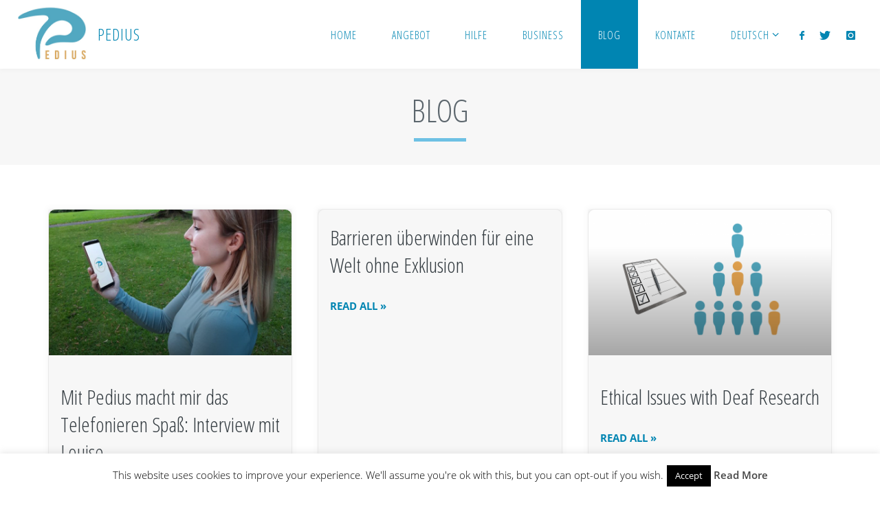

--- FILE ---
content_type: text/html; charset=UTF-8
request_url: https://www.pedius.org/de/blog/
body_size: 24877
content:
<!DOCTYPE html>
<html lang="de-DE">
<head>
<meta name="viewport" content="width=device-width, user-scalable=yes, initial-scale=1.0">
<meta http-equiv="X-UA-Compatible" content="IE=edge" /><meta charset="UTF-8">
<link rel="profile" href="http://gmpg.org/xfn/11">
<link rel="pingback" href="https://www.pedius.org/xmlrpc.php">
<meta name='robots' content='index, follow, max-image-preview:large, max-snippet:-1, max-video-preview:-1' />
<link rel="alternate" href="https://www.pedius.org/us/blog-2/" hreflang="en-US" />
<link rel="alternate" href="https://www.pedius.org/it/blog/" hreflang="it" />
<link rel="alternate" href="https://www.pedius.org/es/blog/" hreflang="es" />
<link rel="alternate" href="https://www.pedius.org/fr/blog/" hreflang="fr" />
<link rel="alternate" href="https://www.pedius.org/br/blog/" hreflang="pt" />
<link rel="alternate" href="https://www.pedius.org/de/blog/" hreflang="de" />
<link rel="alternate" href="https://www.pedius.org/en/blog/" hreflang="en-GB" />
<link rel="alternate" href="https://www.pedius.org/zh/blog/" hreflang="zh" />

	<!-- This site is optimized with the Yoast SEO plugin v20.12 - https://yoast.com/wordpress/plugins/seo/ -->
	<title>BLOG - DE - Pedius</title>
	<link rel="canonical" href="https://www.pedius.org/de/blog/" />
	<meta property="og:locale" content="de_DE" />
	<meta property="og:locale:alternate" content="en_US" />
	<meta property="og:locale:alternate" content="it_IT" />
	<meta property="og:locale:alternate" content="es_ES" />
	<meta property="og:locale:alternate" content="fr_FR" />
	<meta property="og:locale:alternate" content="pt_BR" />
	<meta property="og:locale:alternate" content="en_GB" />
	<meta property="og:locale:alternate" content="zh_HK" />
	<meta property="og:type" content="article" />
	<meta property="og:title" content="BLOG - DE - Pedius" />
	<meta property="og:description" content="BLOG Subscribe to the Newsletter:" />
	<meta property="og:url" content="https://www.pedius.org/de/blog/" />
	<meta property="og:site_name" content="Pedius" />
	<meta property="article:publisher" content="http://facebook.com/pediuscall" />
	<meta property="article:modified_time" content="2020-10-30T11:36:23+00:00" />
	<meta name="twitter:card" content="summary_large_image" />
	<script type="application/ld+json" class="yoast-schema-graph">{"@context":"https://schema.org","@graph":[{"@type":"WebPage","@id":"https://www.pedius.org/de/blog/","url":"https://www.pedius.org/de/blog/","name":"BLOG - DE - Pedius","isPartOf":{"@id":"https://www.pedius.org/de/home/#website"},"datePublished":"2019-05-17T15:40:29+00:00","dateModified":"2020-10-30T11:36:23+00:00","breadcrumb":{"@id":"https://www.pedius.org/de/blog/#breadcrumb"},"inLanguage":"de-DE","potentialAction":[{"@type":"ReadAction","target":["https://www.pedius.org/de/blog/"]}]},{"@type":"BreadcrumbList","@id":"https://www.pedius.org/de/blog/#breadcrumb","itemListElement":[{"@type":"ListItem","position":1,"name":"Home","item":"https://www.pedius.org/de/home/"},{"@type":"ListItem","position":2,"name":"BLOG &#8211; DE"}]},{"@type":"WebSite","@id":"https://www.pedius.org/de/home/#website","url":"https://www.pedius.org/de/home/","name":"Pedius","description":"PHONE CALLS FOR THE DEAF","publisher":{"@id":"https://www.pedius.org/de/home/#organization"},"potentialAction":[{"@type":"SearchAction","target":{"@type":"EntryPoint","urlTemplate":"https://www.pedius.org/de/home/?s={search_term_string}"},"query-input":"required name=search_term_string"}],"inLanguage":"de-DE"},{"@type":"Organization","@id":"https://www.pedius.org/de/home/#organization","name":"Pedius","url":"https://www.pedius.org/de/home/","logo":{"@type":"ImageObject","inLanguage":"de-DE","@id":"https://www.pedius.org/de/home/#/schema/logo/image/","url":"https://www.pedius.org/wp-content/uploads/2018/05/logo_pedius.png","contentUrl":"https://www.pedius.org/wp-content/uploads/2018/05/logo_pedius.png","width":1230,"height":876,"caption":"Pedius"},"image":{"@id":"https://www.pedius.org/de/home/#/schema/logo/image/"},"sameAs":["http://facebook.com/pediuscall","http://instagram.com/pediuscall"]}]}</script>
	<!-- / Yoast SEO plugin. -->


<link rel='dns-prefetch' href='//fonts.googleapis.com' />
<link rel="alternate" type="application/rss+xml" title="Pedius &raquo; Feed" href="https://www.pedius.org/de/feed/" />
<link rel="alternate" type="application/rss+xml" title="Pedius &raquo; Kommentar-Feed" href="https://www.pedius.org/de/comments/feed/" />
<script type="text/javascript">
window._wpemojiSettings = {"baseUrl":"https:\/\/s.w.org\/images\/core\/emoji\/14.0.0\/72x72\/","ext":".png","svgUrl":"https:\/\/s.w.org\/images\/core\/emoji\/14.0.0\/svg\/","svgExt":".svg","source":{"concatemoji":"https:\/\/www.pedius.org\/wp-includes\/js\/wp-emoji-release.min.js?ver=6.2.2"}};
/*! This file is auto-generated */
!function(e,a,t){var n,r,o,i=a.createElement("canvas"),p=i.getContext&&i.getContext("2d");function s(e,t){p.clearRect(0,0,i.width,i.height),p.fillText(e,0,0);e=i.toDataURL();return p.clearRect(0,0,i.width,i.height),p.fillText(t,0,0),e===i.toDataURL()}function c(e){var t=a.createElement("script");t.src=e,t.defer=t.type="text/javascript",a.getElementsByTagName("head")[0].appendChild(t)}for(o=Array("flag","emoji"),t.supports={everything:!0,everythingExceptFlag:!0},r=0;r<o.length;r++)t.supports[o[r]]=function(e){if(p&&p.fillText)switch(p.textBaseline="top",p.font="600 32px Arial",e){case"flag":return s("\ud83c\udff3\ufe0f\u200d\u26a7\ufe0f","\ud83c\udff3\ufe0f\u200b\u26a7\ufe0f")?!1:!s("\ud83c\uddfa\ud83c\uddf3","\ud83c\uddfa\u200b\ud83c\uddf3")&&!s("\ud83c\udff4\udb40\udc67\udb40\udc62\udb40\udc65\udb40\udc6e\udb40\udc67\udb40\udc7f","\ud83c\udff4\u200b\udb40\udc67\u200b\udb40\udc62\u200b\udb40\udc65\u200b\udb40\udc6e\u200b\udb40\udc67\u200b\udb40\udc7f");case"emoji":return!s("\ud83e\udef1\ud83c\udffb\u200d\ud83e\udef2\ud83c\udfff","\ud83e\udef1\ud83c\udffb\u200b\ud83e\udef2\ud83c\udfff")}return!1}(o[r]),t.supports.everything=t.supports.everything&&t.supports[o[r]],"flag"!==o[r]&&(t.supports.everythingExceptFlag=t.supports.everythingExceptFlag&&t.supports[o[r]]);t.supports.everythingExceptFlag=t.supports.everythingExceptFlag&&!t.supports.flag,t.DOMReady=!1,t.readyCallback=function(){t.DOMReady=!0},t.supports.everything||(n=function(){t.readyCallback()},a.addEventListener?(a.addEventListener("DOMContentLoaded",n,!1),e.addEventListener("load",n,!1)):(e.attachEvent("onload",n),a.attachEvent("onreadystatechange",function(){"complete"===a.readyState&&t.readyCallback()})),(e=t.source||{}).concatemoji?c(e.concatemoji):e.wpemoji&&e.twemoji&&(c(e.twemoji),c(e.wpemoji)))}(window,document,window._wpemojiSettings);
</script>
<style type="text/css">
img.wp-smiley,
img.emoji {
	display: inline !important;
	border: none !important;
	box-shadow: none !important;
	height: 1em !important;
	width: 1em !important;
	margin: 0 0.07em !important;
	vertical-align: -0.1em !important;
	background: none !important;
	padding: 0 !important;
}
</style>
	<link rel='stylesheet' id='helpie-faq-bundle-styles-css' href='https://www.pedius.org/wp-content/plugins/helpie-faq/assets/bundles/main.app.css?ver=1.25' type='text/css' media='all' />
<link rel='stylesheet' id='classic-theme-styles-css' href='https://www.pedius.org/wp-includes/css/classic-themes.min.css?ver=6.2.2' type='text/css' media='all' />
<style id='global-styles-inline-css' type='text/css'>
body{--wp--preset--color--black: #000000;--wp--preset--color--cyan-bluish-gray: #abb8c3;--wp--preset--color--white: #ffffff;--wp--preset--color--pale-pink: #f78da7;--wp--preset--color--vivid-red: #cf2e2e;--wp--preset--color--luminous-vivid-orange: #ff6900;--wp--preset--color--luminous-vivid-amber: #fcb900;--wp--preset--color--light-green-cyan: #7bdcb5;--wp--preset--color--vivid-green-cyan: #00d084;--wp--preset--color--pale-cyan-blue: #8ed1fc;--wp--preset--color--vivid-cyan-blue: #0693e3;--wp--preset--color--vivid-purple: #9b51e0;--wp--preset--gradient--vivid-cyan-blue-to-vivid-purple: linear-gradient(135deg,rgba(6,147,227,1) 0%,rgb(155,81,224) 100%);--wp--preset--gradient--light-green-cyan-to-vivid-green-cyan: linear-gradient(135deg,rgb(122,220,180) 0%,rgb(0,208,130) 100%);--wp--preset--gradient--luminous-vivid-amber-to-luminous-vivid-orange: linear-gradient(135deg,rgba(252,185,0,1) 0%,rgba(255,105,0,1) 100%);--wp--preset--gradient--luminous-vivid-orange-to-vivid-red: linear-gradient(135deg,rgba(255,105,0,1) 0%,rgb(207,46,46) 100%);--wp--preset--gradient--very-light-gray-to-cyan-bluish-gray: linear-gradient(135deg,rgb(238,238,238) 0%,rgb(169,184,195) 100%);--wp--preset--gradient--cool-to-warm-spectrum: linear-gradient(135deg,rgb(74,234,220) 0%,rgb(151,120,209) 20%,rgb(207,42,186) 40%,rgb(238,44,130) 60%,rgb(251,105,98) 80%,rgb(254,248,76) 100%);--wp--preset--gradient--blush-light-purple: linear-gradient(135deg,rgb(255,206,236) 0%,rgb(152,150,240) 100%);--wp--preset--gradient--blush-bordeaux: linear-gradient(135deg,rgb(254,205,165) 0%,rgb(254,45,45) 50%,rgb(107,0,62) 100%);--wp--preset--gradient--luminous-dusk: linear-gradient(135deg,rgb(255,203,112) 0%,rgb(199,81,192) 50%,rgb(65,88,208) 100%);--wp--preset--gradient--pale-ocean: linear-gradient(135deg,rgb(255,245,203) 0%,rgb(182,227,212) 50%,rgb(51,167,181) 100%);--wp--preset--gradient--electric-grass: linear-gradient(135deg,rgb(202,248,128) 0%,rgb(113,206,126) 100%);--wp--preset--gradient--midnight: linear-gradient(135deg,rgb(2,3,129) 0%,rgb(40,116,252) 100%);--wp--preset--duotone--dark-grayscale: url('#wp-duotone-dark-grayscale');--wp--preset--duotone--grayscale: url('#wp-duotone-grayscale');--wp--preset--duotone--purple-yellow: url('#wp-duotone-purple-yellow');--wp--preset--duotone--blue-red: url('#wp-duotone-blue-red');--wp--preset--duotone--midnight: url('#wp-duotone-midnight');--wp--preset--duotone--magenta-yellow: url('#wp-duotone-magenta-yellow');--wp--preset--duotone--purple-green: url('#wp-duotone-purple-green');--wp--preset--duotone--blue-orange: url('#wp-duotone-blue-orange');--wp--preset--font-size--small: 13px;--wp--preset--font-size--medium: 20px;--wp--preset--font-size--large: 36px;--wp--preset--font-size--x-large: 42px;--wp--preset--spacing--20: 0.44rem;--wp--preset--spacing--30: 0.67rem;--wp--preset--spacing--40: 1rem;--wp--preset--spacing--50: 1.5rem;--wp--preset--spacing--60: 2.25rem;--wp--preset--spacing--70: 3.38rem;--wp--preset--spacing--80: 5.06rem;--wp--preset--shadow--natural: 6px 6px 9px rgba(0, 0, 0, 0.2);--wp--preset--shadow--deep: 12px 12px 50px rgba(0, 0, 0, 0.4);--wp--preset--shadow--sharp: 6px 6px 0px rgba(0, 0, 0, 0.2);--wp--preset--shadow--outlined: 6px 6px 0px -3px rgba(255, 255, 255, 1), 6px 6px rgba(0, 0, 0, 1);--wp--preset--shadow--crisp: 6px 6px 0px rgba(0, 0, 0, 1);}:where(.is-layout-flex){gap: 0.5em;}body .is-layout-flow > .alignleft{float: left;margin-inline-start: 0;margin-inline-end: 2em;}body .is-layout-flow > .alignright{float: right;margin-inline-start: 2em;margin-inline-end: 0;}body .is-layout-flow > .aligncenter{margin-left: auto !important;margin-right: auto !important;}body .is-layout-constrained > .alignleft{float: left;margin-inline-start: 0;margin-inline-end: 2em;}body .is-layout-constrained > .alignright{float: right;margin-inline-start: 2em;margin-inline-end: 0;}body .is-layout-constrained > .aligncenter{margin-left: auto !important;margin-right: auto !important;}body .is-layout-constrained > :where(:not(.alignleft):not(.alignright):not(.alignfull)){max-width: var(--wp--style--global--content-size);margin-left: auto !important;margin-right: auto !important;}body .is-layout-constrained > .alignwide{max-width: var(--wp--style--global--wide-size);}body .is-layout-flex{display: flex;}body .is-layout-flex{flex-wrap: wrap;align-items: center;}body .is-layout-flex > *{margin: 0;}:where(.wp-block-columns.is-layout-flex){gap: 2em;}.has-black-color{color: var(--wp--preset--color--black) !important;}.has-cyan-bluish-gray-color{color: var(--wp--preset--color--cyan-bluish-gray) !important;}.has-white-color{color: var(--wp--preset--color--white) !important;}.has-pale-pink-color{color: var(--wp--preset--color--pale-pink) !important;}.has-vivid-red-color{color: var(--wp--preset--color--vivid-red) !important;}.has-luminous-vivid-orange-color{color: var(--wp--preset--color--luminous-vivid-orange) !important;}.has-luminous-vivid-amber-color{color: var(--wp--preset--color--luminous-vivid-amber) !important;}.has-light-green-cyan-color{color: var(--wp--preset--color--light-green-cyan) !important;}.has-vivid-green-cyan-color{color: var(--wp--preset--color--vivid-green-cyan) !important;}.has-pale-cyan-blue-color{color: var(--wp--preset--color--pale-cyan-blue) !important;}.has-vivid-cyan-blue-color{color: var(--wp--preset--color--vivid-cyan-blue) !important;}.has-vivid-purple-color{color: var(--wp--preset--color--vivid-purple) !important;}.has-black-background-color{background-color: var(--wp--preset--color--black) !important;}.has-cyan-bluish-gray-background-color{background-color: var(--wp--preset--color--cyan-bluish-gray) !important;}.has-white-background-color{background-color: var(--wp--preset--color--white) !important;}.has-pale-pink-background-color{background-color: var(--wp--preset--color--pale-pink) !important;}.has-vivid-red-background-color{background-color: var(--wp--preset--color--vivid-red) !important;}.has-luminous-vivid-orange-background-color{background-color: var(--wp--preset--color--luminous-vivid-orange) !important;}.has-luminous-vivid-amber-background-color{background-color: var(--wp--preset--color--luminous-vivid-amber) !important;}.has-light-green-cyan-background-color{background-color: var(--wp--preset--color--light-green-cyan) !important;}.has-vivid-green-cyan-background-color{background-color: var(--wp--preset--color--vivid-green-cyan) !important;}.has-pale-cyan-blue-background-color{background-color: var(--wp--preset--color--pale-cyan-blue) !important;}.has-vivid-cyan-blue-background-color{background-color: var(--wp--preset--color--vivid-cyan-blue) !important;}.has-vivid-purple-background-color{background-color: var(--wp--preset--color--vivid-purple) !important;}.has-black-border-color{border-color: var(--wp--preset--color--black) !important;}.has-cyan-bluish-gray-border-color{border-color: var(--wp--preset--color--cyan-bluish-gray) !important;}.has-white-border-color{border-color: var(--wp--preset--color--white) !important;}.has-pale-pink-border-color{border-color: var(--wp--preset--color--pale-pink) !important;}.has-vivid-red-border-color{border-color: var(--wp--preset--color--vivid-red) !important;}.has-luminous-vivid-orange-border-color{border-color: var(--wp--preset--color--luminous-vivid-orange) !important;}.has-luminous-vivid-amber-border-color{border-color: var(--wp--preset--color--luminous-vivid-amber) !important;}.has-light-green-cyan-border-color{border-color: var(--wp--preset--color--light-green-cyan) !important;}.has-vivid-green-cyan-border-color{border-color: var(--wp--preset--color--vivid-green-cyan) !important;}.has-pale-cyan-blue-border-color{border-color: var(--wp--preset--color--pale-cyan-blue) !important;}.has-vivid-cyan-blue-border-color{border-color: var(--wp--preset--color--vivid-cyan-blue) !important;}.has-vivid-purple-border-color{border-color: var(--wp--preset--color--vivid-purple) !important;}.has-vivid-cyan-blue-to-vivid-purple-gradient-background{background: var(--wp--preset--gradient--vivid-cyan-blue-to-vivid-purple) !important;}.has-light-green-cyan-to-vivid-green-cyan-gradient-background{background: var(--wp--preset--gradient--light-green-cyan-to-vivid-green-cyan) !important;}.has-luminous-vivid-amber-to-luminous-vivid-orange-gradient-background{background: var(--wp--preset--gradient--luminous-vivid-amber-to-luminous-vivid-orange) !important;}.has-luminous-vivid-orange-to-vivid-red-gradient-background{background: var(--wp--preset--gradient--luminous-vivid-orange-to-vivid-red) !important;}.has-very-light-gray-to-cyan-bluish-gray-gradient-background{background: var(--wp--preset--gradient--very-light-gray-to-cyan-bluish-gray) !important;}.has-cool-to-warm-spectrum-gradient-background{background: var(--wp--preset--gradient--cool-to-warm-spectrum) !important;}.has-blush-light-purple-gradient-background{background: var(--wp--preset--gradient--blush-light-purple) !important;}.has-blush-bordeaux-gradient-background{background: var(--wp--preset--gradient--blush-bordeaux) !important;}.has-luminous-dusk-gradient-background{background: var(--wp--preset--gradient--luminous-dusk) !important;}.has-pale-ocean-gradient-background{background: var(--wp--preset--gradient--pale-ocean) !important;}.has-electric-grass-gradient-background{background: var(--wp--preset--gradient--electric-grass) !important;}.has-midnight-gradient-background{background: var(--wp--preset--gradient--midnight) !important;}.has-small-font-size{font-size: var(--wp--preset--font-size--small) !important;}.has-medium-font-size{font-size: var(--wp--preset--font-size--medium) !important;}.has-large-font-size{font-size: var(--wp--preset--font-size--large) !important;}.has-x-large-font-size{font-size: var(--wp--preset--font-size--x-large) !important;}
.wp-block-navigation a:where(:not(.wp-element-button)){color: inherit;}
:where(.wp-block-columns.is-layout-flex){gap: 2em;}
.wp-block-pullquote{font-size: 1.5em;line-height: 1.6;}
</style>
<link rel='stylesheet' id='cookie-law-info-css' href='https://www.pedius.org/wp-content/plugins/cookie-law-info/legacy/public/css/cookie-law-info-public.css?ver=3.2.4' type='text/css' media='all' />
<link rel='stylesheet' id='cookie-law-info-gdpr-css' href='https://www.pedius.org/wp-content/plugins/cookie-law-info/legacy/public/css/cookie-law-info-gdpr.css?ver=3.2.4' type='text/css' media='all' />
<link rel='stylesheet' id='wonderplugin-gridgallery-engine-css-css' href='https://www.pedius.org/wp-content/plugins/wonderplugin-gridgallery/engine/wonderplugingridgalleryengine.css?ver=6.2.2' type='text/css' media='all' />
<link rel='stylesheet' id='parent-style-css' href='https://www.pedius.org/wp-content/themes/fluida/style.css?ver=6.2.2' type='text/css' media='all' />
<link rel='stylesheet' id='fluida-themefonts-css' href='https://www.pedius.org/wp-content/themes/fluida/resources/fonts/fontfaces.css?ver=1.5.1' type='text/css' media='all' />
<link rel='stylesheet' id='fluida-googlefonts-css' href='//fonts.googleapis.com/css?family=Open+Sans%7COpen+Sans+Condensed300%7COpen+Sans%3A300%7COpen+Sans+Condensed%3A300%2C300%7COpen+Sans%3A700&#038;ver=1.5.1' type='text/css' media='all' />
<link rel='stylesheet' id='fluida-main-css' href='https://www.pedius.org/wp-content/themes/fluida-child/style.css?ver=1.5.1' type='text/css' media='all' />
<style id='fluida-main-inline-css' type='text/css'>
 #site-header-main-inside, #container, #colophon-inside, #footer-inside, #breadcrumbs-container-inside, #wp-custom-header { margin: 0 auto; max-width: 1920px; } #primary { width: 200px; } #secondary { width: 200px; } #container.one-column { } #container.two-columns-right #secondary { float: right; } #container.two-columns-right .main, .two-columns-right #breadcrumbs { width: calc( 98% - 200px ); float: left; } #container.two-columns-left #primary { float: left; } #container.two-columns-left .main, .two-columns-left #breadcrumbs { width: calc( 98% - 200px ); float: right; } #container.three-columns-right #primary, #container.three-columns-left #primary, #container.three-columns-sided #primary { float: left; } #container.three-columns-right #secondary, #container.three-columns-left #secondary, #container.three-columns-sided #secondary { float: left; } #container.three-columns-right #primary, #container.three-columns-left #secondary { margin-left: 2%; margin-right: 2%; } #container.three-columns-right .main, .three-columns-right #breadcrumbs { width: calc( 96% - 400px ); float: left; } #container.three-columns-left .main, .three-columns-left #breadcrumbs { width: calc( 96% - 400px ); float: right; } #container.three-columns-sided #secondary { float: right; } #container.three-columns-sided .main, .three-columns-sided #breadcrumbs { width: calc( 96% - 400px ); float: right; margin: 0 calc( 2% + 200px ) 0 -1920px; } html { font-family: Open Sans; font-size: 16px; font-weight: 300; line-height: 1.8; } #site-title { font-family: Open Sans Condensed; font-size: 150%; font-weight: 300; } #access ul li a { font-family: Open Sans Condensed; font-size: 105%; font-weight: 300; } #access i.search-icon { font-size: 105%; } .widget-title { font-family: Open Sans; font-size: 100%; font-weight: 700; } .widget-container { font-family: Open Sans; font-size: 100%; font-weight: 300; } .entry-title, #reply-title, .woocommerce .main .page-title { font-family: Open Sans; font-size: 250%; font-weight: 300; } .content-masonry .entry-title { font-size: 187.5%; } h1 { font-size: 3.029em; } h2 { font-size: 2.678em; } h3 { font-size: 2.327em; } h4 { font-size: 1.976em; } h5 { font-size: 1.625em; } h6 { font-size: 1.274em; } h1, h2, h3, h4, h5, h6 { font-family: Open Sans Condensed; font-weight: 300; } body { color: #555; background-color: #F3F3F3; } #site-header-main, #site-header-main-inside, #access ul li a, #access ul ul, .menu-search-animated .searchform input[type="search"], #access::after { background-color: #fff; } #access .menu-main-search .searchform { border-color: #0085b2; } #header a { color: #0085b2; } #access > div > ul > li, #access > div > ul > li > a { color: #0085b2; } #access ul.sub-menu li a, #access ul.children li a { color: #555; } #access ul.sub-menu li:hover > a, #access ul.children li:hover > a { background-color: rgba(85,85,85,0.1); } #access > div > ul > li:hover > a { color: #fff; } #access ul > li.current_page_item > a, #access ul > li.current-menu-item > a, #access ul > li.current_page_ancestor > a, #access ul > li.current-menu-ancestor > a, #access .sub-menu, #access .children { border-top-color: #0085b2; } #access ul ul ul { border-left-color: rgba(85,85,85,0.5); } #access > div > ul > li.menu-main-search:hover, #access > div > ul > li:hover > a { background-color: #0085b2; } #access ul.children > li.current_page_item > a, #access ul.sub-menu > li.current-menu-item > a, #access ul.children > li.current_page_ancestor > a, #access ul.sub-menu > li.current-menu-ancestor > a { border-color: #555; } .searchform .searchsubmit, .searchform:hover input[type="search"], .searchform input[type="search"]:focus { color: #fff; background-color: transparent; } .searchform::after, .searchform input[type="search"]:focus, .searchform .searchsubmit:hover { background-color: #0085b2; } article.hentry, #primary, .searchform, .main > div:not(#content-masonry), .main > header, .main > nav#nav-below, .pagination span, .pagination a, #nav-old-below .nav-previous, #nav-old-below .nav-next { background-color: #fff; } #breadcrumbs-container { background-color: #f8f8f8;} #secondary { background-color: ; } #colophon, #footer { background-color: #222226; color: #AAA; } span.entry-format { color: #0085b2; } .format-aside { border-top-color: #F3F3F3; } article.hentry .post-thumbnail-container { background-color: rgba(85,85,85,0.15); } .entry-content blockquote::before, .entry-content blockquote::after { color: rgba(85,85,85,0.1); } .entry-content h1, .entry-content h2, .entry-content h3, .entry-content h4 { color: #333; } a { color: #0085b2; } a:hover, .entry-meta span a:hover, .comments-link a:hover { color: #f42b00; } #footer a, .page-title strong { color: #0085b2; } #footer a:hover, #site-title a:hover span { color: #f42b00; } #access > div > ul > li.menu-search-animated:hover i { color: #fff; } .continue-reading-link { color: #fff; background-color: #f42b00} .continue-reading-link:before { background-color: #0085b2} .continue-reading-link:hover { color: #fff; } header.pad-container { border-top-color: #0085b2; } article.sticky:after { background-color: rgba(0,133,178,1); } .socials a:before { color: #0085b2; } .socials a:hover:before { color: #f42b00; } .fluida-normalizedtags #content .tagcloud a { color: #fff; background-color: #0085b2; } .fluida-normalizedtags #content .tagcloud a:hover { background-color: #f42b00; } #toTop .icon-back2top:before { color: #0085b2; } #toTop:hover .icon-back2top:before { color: #f42b00; } .entry-meta .icon-metas:before { color: #f42b00; } .page-link a:hover { border-top-color: #f42b00; } #site-title span a span:nth-child(0) { background-color: #f42b00; color: #fff; width: 1.2em; margin-right: .1em; text-align: center; line-height: 1.2; font-weight: bold; } .fluida-caption-one .main .wp-caption .wp-caption-text { border-bottom-color: #eeeeee; } .fluida-caption-two .main .wp-caption .wp-caption-text { background-color: #f5f5f5; } .fluida-image-one .entry-content img[class*="align"], .fluida-image-one .entry-summary img[class*="align"], .fluida-image-two .entry-content img[class*='align'], .fluida-image-two .entry-summary img[class*='align'] { border-color: #eeeeee; } .fluida-image-five .entry-content img[class*='align'], .fluida-image-five .entry-summary img[class*='align'] { border-color: #0085b2; } /* diffs */ span.edit-link a.post-edit-link, span.edit-link a.post-edit-link:hover, span.edit-link .icon-edit:before { color: #9a9a9a; } .searchform { border-color: #ebebeb; } .entry-meta span, .entry-utility span, .entry-meta time, .comment-meta a, #breadcrumbs-nav .icon-angle-right::before, .footermenu ul li span.sep { color: #9a9a9a; } #footer { border-top-color: #36363a; } #colophon .widget-container:after { background-color: #36363a; } #commentform { max-width:650px;} code, .reply a:after, #nav-below .nav-previous a:before, #nav-below .nav-next a:before, .reply a:after { background-color: #eeeeee; } pre, .entry-meta .author, nav.sidebarmenu, .page-link > span, article #author-info, .comment-author, .commentlist .comment-body, .commentlist .pingback, nav.sidebarmenu li a { border-color: #eeeeee; } select, input[type], textarea { color: #555; } button, input[type="button"], input[type="submit"], input[type="reset"] { background-color: #0085b2; color: #fff; } button:hover, input[type="button"]:hover, input[type="submit"]:hover, input[type="reset"]:hover { background-color: #f42b00; } select, input[type], textarea { border-color: #e9e9e9; } input[type]:hover, textarea:hover, select:hover, input[type]:focus, textarea:focus, select:focus { border-color: #cdcdcd; } hr { background-color: #e9e9e9; } #toTop { background-color: rgba(250,250,250,0.8) } /* woocommerce */ .woocommerce-page #respond input#submit.alt, .woocommerce a.button.alt, .woocommerce-page button.button.alt, .woocommerce input.button.alt, .woocommerce #respond input#submit, .woocommerce a.button, .woocommerce button.button, .woocommerce input.button { background-color: #0085b2; color: #fff; line-height: 1.8; } .woocommerce #respond input#submit:hover, .woocommerce a.button:hover, .woocommerce button.button:hover, .woocommerce input.button:hover { background-color: #22a7d4; color: #fff;} .woocommerce-page #respond input#submit.alt, .woocommerce a.button.alt, .woocommerce-page button.button.alt, .woocommerce input.button.alt { background-color: #f42b00; color: #fff; line-height: 1.8; } .woocommerce-page #respond input#submit.alt:hover, .woocommerce a.button.alt:hover, .woocommerce-page button.button.alt:hover, .woocommerce input.button.alt:hover { background-color: #ff4d22; color: #fff;} .woocommerce div.product .woocommerce-tabs ul.tabs li.active { border-bottom-color: #fff; } .woocommerce #respond input#submit.alt.disabled, .woocommerce #respond input#submit.alt.disabled:hover, .woocommerce #respond input#submit.alt:disabled, .woocommerce #respond input#submit.alt:disabled:hover, .woocommerce #respond input#submit.alt[disabled]:disabled, .woocommerce #respond input#submit.alt[disabled]:disabled:hover, .woocommerce a.button.alt.disabled, .woocommerce a.button.alt.disabled:hover, .woocommerce a.button.alt:disabled, .woocommerce a.button.alt:disabled:hover, .woocommerce a.button.alt[disabled]:disabled, .woocommerce a.button.alt[disabled]:disabled:hover, .woocommerce button.button.alt.disabled, .woocommerce button.button.alt.disabled:hover, .woocommerce button.button.alt:disabled, .woocommerce button.button.alt:disabled:hover, .woocommerce button.button.alt[disabled]:disabled, .woocommerce button.button.alt[disabled]:disabled:hover, .woocommerce input.button.alt.disabled, .woocommerce input.button.alt.disabled:hover, .woocommerce input.button.alt:disabled, .woocommerce input.button.alt:disabled:hover, .woocommerce input.button.alt[disabled]:disabled, .woocommerce input.button.alt[disabled]:disabled:hover { background-color: #f42b00; } .woocommerce ul.products li.product .price, .woocommerce div.product p.price, .woocommerce div.product span.price { color: #232323 } #add_payment_method #payment, .woocommerce-cart #payment, .woocommerce-checkout #payment { background: #f5f5f5; } /* mobile menu */ nav#mobile-menu { background-color: #fff; } #mobile-menu .mobile-arrow { color: ; } .main .entry-content, .main .entry-summary { text-align: Default; } .main p, .main ul, .main ol, .main dd, .main pre, .main hr { margin-bottom: 1.0em; } .main p { text-indent: 0.0em;} .main a.post-featured-image { background-position: center center; } #content { margin-top: 20px; } #content { padding-left: 0px; padding-right: 0px; } #header-widget-area { width: 50%; right: 10px; } .fluida-stripped-table .main thead th { border-bottom-color: #e9e9e9; } .fluida-stripped-table .main td, .fluida-stripped-table .main th { border-top-color: #e9e9e9; } .fluida-bordered-table .main th, .fluida-bordered-table .main td { border-color: #e9e9e9; } .fluida-stripped-table .main tr:nth-child(even) td { background-color: #f6f6f6; } .fluida-cropped-featured .main .post-thumbnail-container { height: 200px; } .fluida-responsive-featured .main .post-thumbnail-container { max-height: 200px; height: auto; } #secondary { border: 0; box-shadow: none; } #primary + #secondary { padding-left: 1em; } article.hentry .article-inner, #breadcrumbs-nav, body.woocommerce.woocommerce-page #breadcrumbs-nav, #content-masonry article.hentry .article-inner, .pad-container { padding-left: 0%; padding-right: 0%; } .fluida-magazine-two.archive #breadcrumbs-nav, .fluida-magazine-two.archive .pad-container, .fluida-magazine-two.search #breadcrumbs-nav, .fluida-magazine-two.search .pad-container, .fluida-magazine-two.page-template-template-page-with-intro #breadcrumbs-nav, .fluida-magazine-two.page-template-template-page-with-intro .pad-container { padding-left: 0%; padding-right: 0%; } .fluida-magazine-three.archive #breadcrumbs-nav, .fluida-magazine-three.archive .pad-container, .fluida-magazine-three.search #breadcrumbs-nav, .fluida-magazine-three.search .pad-container, .fluida-magazine-three.page-template-template-page-with-intro #breadcrumbs-nav, .fluida-magazine-three.page-template-template-page-with-intro .pad-container { padding-left: 0%; padding-right: 0%; } #site-header-main { height:100px; } .menu-search-animated, #sheader, .identity, #nav-toggle { height:100px; line-height:100px; } #access div > ul > li > a { line-height:98px; } #branding { height:100px; } .fluida-responsive-headerimage #masthead #header-image-main-inside { max-height: 0px; } .fluida-cropped-headerimage #masthead div.header-image { height: 0px; } .fluida-landing-page .lp-blocks-inside, .fluida-landing-page .lp-boxes-inside, .fluida-landing-page .lp-text-inside, .fluida-landing-page .lp-posts-inside, .fluida-landing-page .lp-section-header { max-width: 1920px; } .seriousslider-theme .seriousslider-caption-buttons a:nth-child(2n+1), a.staticslider-button:nth-child(2n+1) { color: #555; border-color: #fff; background-color: #fff; } .seriousslider-theme .seriousslider-caption-buttons a:nth-child(2n+1):hover, a.staticslider-button:nth-child(2n+1):hover { color: #fff; } .seriousslider-theme .seriousslider-caption-buttons a:nth-child(2n), a.staticslider-button:nth-child(2n) { border-color: #fff; color: #fff; } .seriousslider-theme .seriousslider-caption-buttons a:nth-child(2n):hover, .staticslider-button:nth-child(2n):hover { color: #555; background-color: #fff; } .lp-blocks { background-color: ; } .lp-block > i::before { color: #0085b2; } .lp-block:hover i::before { color: #f42b00; } .lp-block i:after { background-color: #0085b2; } .lp-block:hover i:after { background-color: #f42b00; } .lp-block-text, .lp-boxes-static .lp-box-text, .lp-section-desc { color: #919191; } .lp-text { background-color: #fff; } .lp-boxes-1 .lp-box .lp-box-image { height: 250px; } .lp-boxes-1.lp-boxes-animated .lp-box:hover .lp-box-text { max-height: 150px; } .lp-boxes-2 .lp-box .lp-box-image { height: 400px; } .lp-boxes-2.lp-boxes-animated .lp-box:hover .lp-box-text { max-height: 300px; } .lp-box-readmore { color: #0085b2; } .lp-boxes .lp-box-overlay { background-color: rgba(0,133,178, 0.9); } .lpbox-rnd1 { background-color: #c8c8c8; } .lpbox-rnd2 { background-color: #c3c3c3; } .lpbox-rnd3 { background-color: #bebebe; } .lpbox-rnd4 { background-color: #b9b9b9; } .lpbox-rnd5 { background-color: #b4b4b4; } .lpbox-rnd6 { background-color: #afafaf; } .lpbox-rnd7 { background-color: #aaaaaa; } .lpbox-rnd8 { background-color: #a5a5a5; } 
/* Fluida Custom CSS */
</style>
<link rel='stylesheet' id='cryout-serious-slider-style-css' href='https://www.pedius.org/wp-content/plugins/cryout-serious-slider/resources/style.css?ver=1.2.4' type='text/css' media='all' />
<link rel='stylesheet' id='elementor-icons-css' href='https://www.pedius.org/wp-content/plugins/elementor/assets/lib/eicons/css/elementor-icons.min.css?ver=5.30.0' type='text/css' media='all' />
<link rel='stylesheet' id='elementor-frontend-css' href='https://www.pedius.org/wp-content/plugins/elementor/assets/css/frontend.min.css?ver=3.22.3' type='text/css' media='all' />
<link rel='stylesheet' id='swiper-css' href='https://www.pedius.org/wp-content/plugins/elementor/assets/lib/swiper/v8/css/swiper.min.css?ver=8.4.5' type='text/css' media='all' />
<link rel='stylesheet' id='elementor-post-6017-css' href='https://www.pedius.org/wp-content/uploads/elementor/css/post-6017.css?ver=1720023862' type='text/css' media='all' />
<link rel='stylesheet' id='elementor-pro-css' href='https://www.pedius.org/wp-content/plugins/elementor-pro/assets/css/frontend.min.css?ver=3.22.1' type='text/css' media='all' />
<link rel='stylesheet' id='font-awesome-5-all-css' href='https://www.pedius.org/wp-content/plugins/elementor/assets/lib/font-awesome/css/all.min.css?ver=3.22.3' type='text/css' media='all' />
<link rel='stylesheet' id='font-awesome-4-shim-css' href='https://www.pedius.org/wp-content/plugins/elementor/assets/lib/font-awesome/css/v4-shims.min.css?ver=3.22.3' type='text/css' media='all' />
<link rel='stylesheet' id='elementor-post-4935-css' href='https://www.pedius.org/wp-content/uploads/elementor/css/post-4935.css?ver=1720098076' type='text/css' media='all' />
<link rel='stylesheet' id='google-fonts-1-css' href='https://fonts.googleapis.com/css?family=Roboto%3A100%2C100italic%2C200%2C200italic%2C300%2C300italic%2C400%2C400italic%2C500%2C500italic%2C600%2C600italic%2C700%2C700italic%2C800%2C800italic%2C900%2C900italic%7CRoboto+Slab%3A100%2C100italic%2C200%2C200italic%2C300%2C300italic%2C400%2C400italic%2C500%2C500italic%2C600%2C600italic%2C700%2C700italic%2C800%2C800italic%2C900%2C900italic&#038;display=auto&#038;ver=6.2.2' type='text/css' media='all' />
<link rel="preconnect" href="https://fonts.gstatic.com/" crossorigin><script type='text/javascript' src='https://www.pedius.org/wp-includes/js/jquery/jquery.min.js?ver=3.6.4' id='jquery-core-js'></script>
<script type='text/javascript' src='https://www.pedius.org/wp-includes/js/jquery/jquery-migrate.min.js?ver=3.4.0' id='jquery-migrate-js'></script>
<script type='text/javascript' id='cookie-law-info-js-extra'>
/* <![CDATA[ */
var Cli_Data = {"nn_cookie_ids":[],"cookielist":[],"non_necessary_cookies":[],"ccpaEnabled":"","ccpaRegionBased":"","ccpaBarEnabled":"","strictlyEnabled":["necessary","obligatoire"],"ccpaType":"gdpr","js_blocking":"","custom_integration":"","triggerDomRefresh":"","secure_cookies":""};
var cli_cookiebar_settings = {"animate_speed_hide":"500","animate_speed_show":"500","background":"#fff","border":"#444","border_on":"","button_1_button_colour":"#000","button_1_button_hover":"#000000","button_1_link_colour":"#fff","button_1_as_button":"1","button_1_new_win":"","button_2_button_colour":"#333","button_2_button_hover":"#292929","button_2_link_colour":"#444","button_2_as_button":"","button_2_hidebar":"","button_3_button_colour":"#000","button_3_button_hover":"#000000","button_3_link_colour":"#fff","button_3_as_button":"1","button_3_new_win":"","button_4_button_colour":"#000","button_4_button_hover":"#000000","button_4_link_colour":"#fff","button_4_as_button":"1","button_7_button_colour":"#61a229","button_7_button_hover":"#4e8221","button_7_link_colour":"#fff","button_7_as_button":"1","button_7_new_win":"","font_family":"inherit","header_fix":"","notify_animate_hide":"1","notify_animate_show":"","notify_div_id":"#cookie-law-info-bar","notify_position_horizontal":"right","notify_position_vertical":"bottom","scroll_close":"","scroll_close_reload":"","accept_close_reload":"","reject_close_reload":"","showagain_tab":"","showagain_background":"#fff","showagain_border":"#000","showagain_div_id":"#cookie-law-info-again","showagain_x_position":"50px","text":"#000","show_once_yn":"","show_once":"10000","logging_on":"","as_popup":"","popup_overlay":"1","bar_heading_text":"","cookie_bar_as":"banner","popup_showagain_position":"bottom-right","widget_position":"left"};
var log_object = {"ajax_url":"https:\/\/www.pedius.org\/wp-admin\/admin-ajax.php"};
/* ]]> */
</script>
<script type='text/javascript' src='https://www.pedius.org/wp-content/plugins/cookie-law-info/legacy/public/js/cookie-law-info-public.js?ver=3.2.4' id='cookie-law-info-js'></script>
<script type='text/javascript' src='https://www.pedius.org/wp-content/plugins/wonderplugin-gridgallery/engine/wonderplugingridlightbox.js?ver=13.2' id='wonderplugin-gridgallery-lightbox-script-js'></script>
<script type='text/javascript' src='https://www.pedius.org/wp-content/plugins/wonderplugin-gridgallery/engine/wonderplugingridgallery.js?ver=13.2' id='wonderplugin-gridgallery-script-js'></script>
<!--[if lt IE 9]>
<script type='text/javascript' src='https://www.pedius.org/wp-content/themes/fluida/resources/js/html5shiv.min.js?ver=1.5.1' id='fluida-html5shiv-js'></script>
<![endif]-->
<script type='text/javascript' src='https://www.pedius.org/wp-content/plugins/cryout-serious-slider/resources/jquery.mobile.custom.min.js?ver=1.2.4' id='cryout-serious-slider-jquerymobile-js'></script>
<script type='text/javascript' src='https://www.pedius.org/wp-content/plugins/cryout-serious-slider/resources/slider.js?ver=1.2.4' id='cryout-serious-slider-script-js'></script>
<script type='text/javascript' src='https://www.pedius.org/wp-content/plugins/elementor/assets/lib/font-awesome/js/v4-shims.min.js?ver=3.22.3' id='font-awesome-4-shim-js'></script>
<link rel="EditURI" type="application/rsd+xml" title="RSD" href="https://www.pedius.org/xmlrpc.php?rsd" />
<link rel="wlwmanifest" type="application/wlwmanifest+xml" href="https://www.pedius.org/wp-includes/wlwmanifest.xml" />
<link rel='shortlink' href='https://www.pedius.org/?p=4935' />
<link rel="alternate" type="application/json+oembed" href="https://www.pedius.org/wp-json/oembed/1.0/embed?url=https%3A%2F%2Fwww.pedius.org%2Fde%2Fblog%2F" />
<link rel="alternate" type="text/xml+oembed" href="https://www.pedius.org/wp-json/oembed/1.0/embed?url=https%3A%2F%2Fwww.pedius.org%2Fde%2Fblog%2F&#038;format=xml" />
<meta name="generator" content="Elementor 3.22.3; features: e_optimized_assets_loading, additional_custom_breakpoints; settings: css_print_method-external, google_font-enabled, font_display-auto">
<style type="text/css">.recentcomments a{display:inline !important;padding:0 !important;margin:0 !important;}</style><style type="text/css" id="custom-background-css">
body.custom-background { background-image: url("https://www.pedius.org/wp-content/uploads/2018/05/home_EN.png"); background-position: center center; background-size: auto; background-repeat: no-repeat; background-attachment: fixed; }
</style>
	<style type="text/css">.helpie-faq.accordions .helpie-mark{background-color:#ff0!important}.helpie-faq.accordions .helpie-mark{color:#000!important}.helpie-faq.accordions.custom-styles .accordion .accordion__item .accordion__header{padding-top:15px;padding-right:15px;padding-bottom:15px;padding-left:15px;}.helpie-faq.accordions.custom-styles .accordion .accordion__item .accordion__body{padding-top:15px;padding-right:15px;padding-bottom:0px;padding-left:15px;}.helpie-faq.accordions.custom-styles .accordion .accordion__item{border-top-width:0px;border-right-width:0px;border-bottom-width:1px;border-left-width:0px;border-color:#44596B;border-style:solid;}.helpie-faq.custom-styles .accordion .accordion__item{margin-top:0px;margin-right:0px;margin-bottom:0px;margin-left:0px;}.helpie-faq.custom-styles .accordion__item .accordion__header .accordion__toggle .accordion__toggle-icons{color:#44596B!important}.helpie-faq.custom-styles .accordion__header:after,.helpie-faq.custom-styles .accordion__header:before{background-color:#44596B!important}.helpie-faq-form__toggle{padding-top:15px!important;padding-right:15px!important;padding-bottom:15px!important;padding-left:15px!important;}.helpie-faq-form__submit{padding-top:15px!important;padding-right:15px!important;padding-bottom:15px!important;padding-left:15px!important;}</style><link rel="icon" href="https://www.pedius.org/wp-content/uploads/2018/11/cropped-icona_app-32x32.png" sizes="32x32" />
<link rel="icon" href="https://www.pedius.org/wp-content/uploads/2018/11/cropped-icona_app-192x192.png" sizes="192x192" />
<link rel="apple-touch-icon" href="https://www.pedius.org/wp-content/uploads/2018/11/cropped-icona_app-180x180.png" />
<meta name="msapplication-TileImage" content="https://www.pedius.org/wp-content/uploads/2018/11/cropped-icona_app-270x270.png" />
		<style type="text/css" id="wp-custom-css">
			.stats {
    width: 600px;
    position: relative;
    padding-top: 100px;
	  display: inline-block;
}

li {
    list-style: none;
    margin: 0;
    padding: 0;
}

#nums {
    display: flex;
    justify-content: space-around;
    font-family: sans-serif;
    font-weight: 800;
    font-style: normal;
    color: #6b6b6b;
    text-transform: uppercase;
    text-align: center;
}

#cats {
    display: box;
    display: flex;
    justify-content: space-around;
 font-family: "Urbano Extra      Condensed",sans-serif;
	  font-size: 28px;
    font-weight: 300;
    font-style: normal;
    color: #88714d;
    text-transform: uppercase;
    line-height: 1.813;
    text-align: center;
    letter-spacing: 1px;
}		</style>
		
<!-- Global Site Tag (gtag.js) - Google Analytics -->
<script async src="https://www.googletagmanager.com/gtag/js?id=UA-38563414-1"></script>
<script>
  window.dataLayer = window.dataLayer || [];
  function gtag(){dataLayer.push(arguments);}
  gtag('js', new Date());

  gtag('config', 'UA-38563414-1');
</script>

<!--
<script>
window.ServerJSQueue=function(){var a=[],b,c;return{add:function(c){!b?a.push(c):typeof c==="function"?c():b.handle(c)},run:function(){if(!window.require)return;var d;c=window.require("ServerJSDefine");for(d=0;d<a.length;d++)a[d].define&&typeof a[d]!=="function"&&(c.handleDefines(a[d].define),delete a[d].define);b=new(window.require("ServerJS"))();for(d=0;d<a.length;d++)typeof a[d]==="function"?a[d]():b.handle(a[d])}}}();document.write=function(){},window.onloadRegister_DEPRECATED=function(){},window.onafterloadRegister_DEPRECATED=function(){},window.ServerJSAsyncLoader=function(){var a=!1,b=!1,c={loaded:1,complete:1},d=function(){},e=document,f=!1,g=!1;function h(){e.readyState in c&&(e.detachEvent("onreadystatechange",h),d("t_domcontent"))}function i(){!g&&window._cavalry&&a&&b&&(d("t_layout"),d("t_onload"),d("t_paint"),_cavalry.send(),g=!0)}function j(){!f&&b&&(f=!0,ServerJSQueue.run())}function k(a,b){if("onreadystatechange"in a)a.onreadystatechange=function(){a.readyState in c&&(a.onreadystatechange=null,b())};else if(a.addEventListener){var d=function(){b(),a.removeEventListener("load",d,!1)};a.addEventListener("load",d,!1)}}function l(a){var c=e.createElement("script");if(c.readyState&&c.readyState==="uninitialized"){k(c,function(){b=!0,i()});c.src=a;return!0}else if(typeof XMLHttpRequest!=="undefined"){c=new XMLHttpRequest();if("withCredentials"in c){c.onloadend=function(){b=!0,i()};c.open("GET",a,!0);c.send(null);return!0}}}function m(){e.onkeydown=e.onmouseover=e.onclick=onfocus=null,ServerJSAsyncLoader.execute()}function n(){(e.body.offsetWidth===0||e.body.offsetHeight===0)&&m()}window._cavalry&&(d=function(a){_cavalry.log(a)},window.addEventListener?window.addEventListener("DOMContentLoaded",function(){d("t_domcontent")},!1):e.attachEvent&&e.attachEvent("onreadystatechange",h));window.onload=function(){a=!0,j(),i()};return{ondemandjs:null,run:function(a){this.file=a,this.execute()},load:function(b){this.file=b;if(!l(b)){this.run(b);return}window.onload=function(){a=!0,i(),n()};e.onkeydown=e.onmouseover=e.onclick=onfocus=m},execute:function(a){var c=e.createElement("script");c.src=ServerJSAsyncLoader.file;c.async=!0;k(c,function(){b=!0,j(),a&&a(),i()});e.getElementsByTagName("head")[0].appendChild(c)},wakeUp:function(a,b,c){function d(){window.require("Arbiter").inform(a,b,c)}f?d():this.execute(d)}}}();ServerJSAsyncLoader.load("https:\/\/static.xx.fbcdn.net\/rsrc.php\/v3icJv4\/y5\/l\/it_IT\/3L92L_xxYZ-.js");
</script>
-->

<!-- Facebook Pixel Code -->
<script>
  !function(f,b,e,v,n,t,s)
  {if(f.fbq)return;n=f.fbq=function(){n.callMethod?
  n.callMethod.apply(n,arguments):n.queue.push(arguments)};
  if(!f._fbq)f._fbq=n;n.push=n;n.loaded=!0;n.version='2.0';
  n.queue=[];t=b.createElement(e);t.async=!0;
  t.src=v;s=b.getElementsByTagName(e)[0];
  s.parentNode.insertBefore(t,s)}(window, document,'script',
  'https://connect.facebook.net/en_US/fbevents.js');
  fbq('init', '825859647591197');
  fbq('track', 'PageView');
</script>
<noscript><img height="1" width="1" style="display:none"
  src="https://www.facebook.com/tr?id=825859647591197&ev=PageView&noscript=1"
/></noscript>
<!-- End Facebook Pixel Code -->

<!--script alessandro per visualizzare numero chiamate e numero parole trascritte-->
<script>

const numberWithCommas = (x) => {
  return x.toString().replace(/\B(?=(\d{3})+(?!\d))/g, ".");
}
</script>

</head>

<body class="page-template page-template-elementor_header_footer page page-id-4935 custom-background wp-custom-logo fluida-image-one fluida-caption-two fluida-totop-normal fluida-stripped-table fluida-responsive-headerimage fluida-responsive-featured fluida-magazine-one fluida-magazine-layout fluida-comment-placeholder fluida-elementshadow fluida-article-animation-none fluida-menu-animation elementor-default elementor-template-full-width elementor-kit-6017 elementor-page elementor-page-4935" itemscope itemtype="http://schema.org/WebPage">
	
	<header id="masthead" class="cryout"  itemscope itemtype="http://schema.org/WPHeader" role="banner">

		<div id="site-header-main">
			<div id="site-header-main-inside">

				<nav id="mobile-menu">
					<span id="nav-cancel"><i class="blicon-cross3"></i></span>
					<div><ul id="mobile-nav" class=""><li id="menu-item-1474" class="menu-item menu-item-type-post_type menu-item-object-page menu-item-home menu-item-1474"><a href="https://www.pedius.org/de/home/"><span>Home</span></a></li>
<li id="menu-item-1418" class="menu-item menu-item-type-post_type menu-item-object-page menu-item-1418"><a href="https://www.pedius.org/de/das-angebot/"><span>Angebot</span></a></li>
<li id="menu-item-1420" class="menu-item menu-item-type-post_type menu-item-object-page menu-item-1420"><a href="https://www.pedius.org/de/hilfe/"><span>Hilfe</span></a></li>
<li id="menu-item-1419" class="menu-item menu-item-type-post_type menu-item-object-page menu-item-1419"><a href="https://www.pedius.org/de/business/"><span>Business</span></a></li>
<li id="menu-item-6806" class="menu-item menu-item-type-post_type menu-item-object-page current-menu-item page_item page-item-4935 current_page_item menu-item-6806"><a href="https://www.pedius.org/de/blog/" aria-current="page"><span>Blog</span></a></li>
<li id="menu-item-1421" class="menu-item menu-item-type-post_type menu-item-object-page menu-item-1421"><a href="https://www.pedius.org/de/contattaci-br-2/"><span>Kontakte</span></a></li>
<li id="menu-item-367" class="pll-parent-menu-item menu-item menu-item-type-custom menu-item-object-custom current-menu-parent menu-item-has-children menu-item-367"><a href="#pll_switcher"><span>Deutsch</span></a>
<ul class="sub-menu">
	<li id="menu-item-367-us" class="lang-item lang-item-40 lang-item-us lang-item-first menu-item menu-item-type-custom menu-item-object-custom menu-item-367-us"><a href="https://www.pedius.org/us/blog-2/" hreflang="en-US" lang="en-US"><span>English US</span></a></li>
	<li id="menu-item-367-it" class="lang-item lang-item-8 lang-item-it menu-item menu-item-type-custom menu-item-object-custom menu-item-367-it"><a href="https://www.pedius.org/it/blog/" hreflang="it-IT" lang="it-IT"><span>Italiano</span></a></li>
	<li id="menu-item-367-es" class="lang-item lang-item-18 lang-item-es menu-item menu-item-type-custom menu-item-object-custom menu-item-367-es"><a href="https://www.pedius.org/es/blog/" hreflang="es-ES" lang="es-ES"><span>Español</span></a></li>
	<li id="menu-item-367-fr" class="lang-item lang-item-14 lang-item-fr menu-item menu-item-type-custom menu-item-object-custom menu-item-367-fr"><a href="https://www.pedius.org/fr/blog/" hreflang="fr-FR" lang="fr-FR"><span>Français</span></a></li>
	<li id="menu-item-367-br" class="lang-item lang-item-22 lang-item-br menu-item menu-item-type-custom menu-item-object-custom menu-item-367-br"><a href="https://www.pedius.org/br/blog/" hreflang="pt-BR" lang="pt-BR"><span>Português</span></a></li>
	<li id="menu-item-367-de" class="lang-item lang-item-26 lang-item-de current-lang menu-item menu-item-type-custom menu-item-object-custom menu-item-367-de"><a href="https://www.pedius.org/de/blog/" hreflang="de-DE" lang="de-DE"><span>Deutsch</span></a></li>
	<li id="menu-item-367-en" class="lang-item lang-item-5 lang-item-en menu-item menu-item-type-custom menu-item-object-custom menu-item-367-en"><a href="https://www.pedius.org/en/blog/" hreflang="en-GB" lang="en-GB"><span>English UK</span></a></li>
	<li id="menu-item-367-zh" class="lang-item lang-item-76 lang-item-zh menu-item menu-item-type-custom menu-item-object-custom menu-item-367-zh"><a href="https://www.pedius.org/zh/blog/" hreflang="zh-HK" lang="zh-HK"><span>中文 (香港)</span></a></li>
</ul>
</li>
</ul></div>				</nav> <!-- #mobile-menu -->

				<div id="branding">
					<div class="identity"><a href="https://www.pedius.org/de/home/" id="logo" class="custom-logo-link" title="Pedius" rel="home"><img   src="https://www.pedius.org/wp-content/uploads/2018/05/cropped-logo_pedius250-2-1.png" class="custom-logo" alt="Pedius" decoding="async" /></a></div><div id="site-text"><div itemprop="headline" id="site-title"><span> <a href="https://www.pedius.org/de/home/" title="PHONE CALLS FOR THE DEAF" rel="home">Pedius</a> </span></div><span id="site-description"  itemprop="description" >PHONE CALLS FOR THE DEAF</span></div>				</div><!-- #branding -->

				<nav id="sheader" class="socials"><a target="_blank" href="https://www.facebook.com/PediusCall/"  class="menu-item menu-item-type-custom menu-item-object-custom menu-item-3"><span>Facebook</span></a><a target="_blank" href="https://twitter.com/pediuscall"  class="menu-item menu-item-type-custom menu-item-object-custom menu-item-4"><span>Twitter</span></a><a href="https://www.instagram.com/pediuscall/"  class="custom menu-item menu-item-type-custom menu-item-object-custom menu-item-6"><span>Instagram</span></a></nav>
				<a id="nav-toggle"><span>&nbsp;</span></a>
				<nav id="access" role="navigation"  aria-label="Primary Menu"  itemscope itemtype="http://schema.org/SiteNavigationElement">
						<div class="skip-link screen-reader-text">
		<a href="#main" title="Skip to content"> Skip to content </a>
	</div>
	<div><ul id="prime_nav" class=""><li class="menu-item menu-item-type-post_type menu-item-object-page menu-item-home menu-item-1474"><a href="https://www.pedius.org/de/home/"><span>Home</span></a></li>
<li class="menu-item menu-item-type-post_type menu-item-object-page menu-item-1418"><a href="https://www.pedius.org/de/das-angebot/"><span>Angebot</span></a></li>
<li class="menu-item menu-item-type-post_type menu-item-object-page menu-item-1420"><a href="https://www.pedius.org/de/hilfe/"><span>Hilfe</span></a></li>
<li class="menu-item menu-item-type-post_type menu-item-object-page menu-item-1419"><a href="https://www.pedius.org/de/business/"><span>Business</span></a></li>
<li class="menu-item menu-item-type-post_type menu-item-object-page current-menu-item page_item page-item-4935 current_page_item menu-item-6806"><a href="https://www.pedius.org/de/blog/" aria-current="page"><span>Blog</span></a></li>
<li class="menu-item menu-item-type-post_type menu-item-object-page menu-item-1421"><a href="https://www.pedius.org/de/contattaci-br-2/"><span>Kontakte</span></a></li>
<li class="pll-parent-menu-item menu-item menu-item-type-custom menu-item-object-custom current-menu-parent menu-item-has-children menu-item-367"><a href="#pll_switcher"><span>Deutsch</span></a>
<ul class="sub-menu">
	<li class="lang-item lang-item-40 lang-item-us lang-item-first menu-item menu-item-type-custom menu-item-object-custom menu-item-367-us"><a href="https://www.pedius.org/us/blog-2/" hreflang="en-US" lang="en-US"><span>English US</span></a></li>
	<li class="lang-item lang-item-8 lang-item-it menu-item menu-item-type-custom menu-item-object-custom menu-item-367-it"><a href="https://www.pedius.org/it/blog/" hreflang="it-IT" lang="it-IT"><span>Italiano</span></a></li>
	<li class="lang-item lang-item-18 lang-item-es menu-item menu-item-type-custom menu-item-object-custom menu-item-367-es"><a href="https://www.pedius.org/es/blog/" hreflang="es-ES" lang="es-ES"><span>Español</span></a></li>
	<li class="lang-item lang-item-14 lang-item-fr menu-item menu-item-type-custom menu-item-object-custom menu-item-367-fr"><a href="https://www.pedius.org/fr/blog/" hreflang="fr-FR" lang="fr-FR"><span>Français</span></a></li>
	<li class="lang-item lang-item-22 lang-item-br menu-item menu-item-type-custom menu-item-object-custom menu-item-367-br"><a href="https://www.pedius.org/br/blog/" hreflang="pt-BR" lang="pt-BR"><span>Português</span></a></li>
	<li class="lang-item lang-item-26 lang-item-de current-lang menu-item menu-item-type-custom menu-item-object-custom menu-item-367-de"><a href="https://www.pedius.org/de/blog/" hreflang="de-DE" lang="de-DE"><span>Deutsch</span></a></li>
	<li class="lang-item lang-item-5 lang-item-en menu-item menu-item-type-custom menu-item-object-custom menu-item-367-en"><a href="https://www.pedius.org/en/blog/" hreflang="en-GB" lang="en-GB"><span>English UK</span></a></li>
	<li class="lang-item lang-item-76 lang-item-zh menu-item menu-item-type-custom menu-item-object-custom menu-item-367-zh"><a href="https://www.pedius.org/zh/blog/" hreflang="zh-HK" lang="zh-HK"><span>中文 (香港)</span></a></li>
</ul>
</li>
</ul></div>				</nav><!-- #access -->

			</div><!-- #site-header-main-inside -->
		</div><!-- #site-header-main -->

		<div id="header-image-main">
			<div id="header-image-main-inside">
							</div><!-- #header-image-main-inside -->
		</div><!-- #header-image-main -->

	</header><!-- #masthead -->
    		
	
	<div id="content" class="cryout">
				<div data-elementor-type="wp-post" data-elementor-id="4935" class="elementor elementor-4935" data-elementor-post-type="page">
						<section class="elementor-section elementor-top-section elementor-element elementor-element-03df25d elementor-reverse-mobile elementor-section-height-min-height elementor-section-content-middle elementor-section-boxed elementor-section-height-default elementor-section-items-middle" data-id="03df25d" data-element_type="section" data-settings="{&quot;background_background&quot;:&quot;classic&quot;}">
						<div class="elementor-container elementor-column-gap-default">
					<div class="elementor-column elementor-col-100 elementor-top-column elementor-element elementor-element-65ed328" data-id="65ed328" data-element_type="column" data-settings="{&quot;background_background&quot;:&quot;classic&quot;}">
			<div class="elementor-widget-wrap elementor-element-populated">
					<div class="elementor-background-overlay"></div>
						<div class="elementor-element elementor-element-c9bb335 elementor-widget elementor-widget-text-editor" data-id="c9bb335" data-element_type="widget" data-widget_type="text-editor.default">
				<div class="elementor-widget-container">
							<h2 style="margin: 0px;">BLOG</h2>						</div>
				</div>
				<div class="elementor-element elementor-element-1182817 elementor-widget-divider--view-line elementor-widget elementor-widget-divider" data-id="1182817" data-element_type="widget" data-widget_type="divider.default">
				<div class="elementor-widget-container">
					<div class="elementor-divider">
			<span class="elementor-divider-separator">
						</span>
		</div>
				</div>
				</div>
					</div>
		</div>
					</div>
		</section>
				<section class="elementor-section elementor-top-section elementor-element elementor-element-a73f17a elementor-section-content-top elementor-section-boxed elementor-section-height-default elementor-section-height-default" data-id="a73f17a" data-element_type="section">
						<div class="elementor-container elementor-column-gap-no">
					<div class="elementor-column elementor-col-100 elementor-top-column elementor-element elementor-element-8862f82" data-id="8862f82" data-element_type="column">
			<div class="elementor-widget-wrap elementor-element-populated">
						<div class="elementor-element elementor-element-4b7a4335 elementor-grid-tablet-1 elementor-posts--align-left elementor-grid-3 elementor-grid-mobile-1 elementor-posts--thumbnail-top elementor-card-shadow-yes elementor-posts__hover-gradient elementor-widget elementor-widget-posts" data-id="4b7a4335" data-element_type="widget" data-settings="{&quot;cards_columns_tablet&quot;:&quot;1&quot;,&quot;cards_row_gap&quot;:{&quot;unit&quot;:&quot;px&quot;,&quot;size&quot;:37,&quot;sizes&quot;:[]},&quot;pagination_type&quot;:&quot;numbers_and_prev_next&quot;,&quot;cards_columns&quot;:&quot;3&quot;,&quot;cards_columns_mobile&quot;:&quot;1&quot;,&quot;cards_row_gap_tablet&quot;:{&quot;unit&quot;:&quot;px&quot;,&quot;size&quot;:&quot;&quot;,&quot;sizes&quot;:[]},&quot;cards_row_gap_mobile&quot;:{&quot;unit&quot;:&quot;px&quot;,&quot;size&quot;:&quot;&quot;,&quot;sizes&quot;:[]}}" data-widget_type="posts.cards">
				<div class="elementor-widget-container">
					<div class="elementor-posts-container elementor-posts elementor-posts--skin-cards elementor-grid">
				<article class="elementor-post elementor-grid-item post-6744 page type-page status-publish has-post-thumbnail hentry">
			<div class="elementor-post__card">
				<a class="elementor-post__thumbnail__link" href="https://www.pedius.org/de/mit-pedius-macht-mir-das-telefonieren-spass-interview-mit-louise/" tabindex="-1" ><div class="elementor-post__thumbnail"><img fetchpriority="high" width="768" height="1024" src="https://www.pedius.org/wp-content/uploads/2021/08/b2a30512-e8dd-4506-b608-8cf19bfbaeae-768x1024.jpg" class="attachment-medium_large size-medium_large wp-image-6711" alt="" decoding="async" srcset="https://www.pedius.org/wp-content/uploads/2021/08/b2a30512-e8dd-4506-b608-8cf19bfbaeae-768x1024.jpg 768w, https://www.pedius.org/wp-content/uploads/2021/08/b2a30512-e8dd-4506-b608-8cf19bfbaeae-225x300.jpg 225w, https://www.pedius.org/wp-content/uploads/2021/08/b2a30512-e8dd-4506-b608-8cf19bfbaeae-1152x1536.jpg 1152w, https://www.pedius.org/wp-content/uploads/2021/08/b2a30512-e8dd-4506-b608-8cf19bfbaeae-150x200.jpg 150w, https://www.pedius.org/wp-content/uploads/2021/08/b2a30512-e8dd-4506-b608-8cf19bfbaeae.jpg 1200w" sizes="(max-width: 768px) 100vw, 768px" /></div></a>
				<div class="elementor-post__text">
				<h3 class="elementor-post__title">
			<a href="https://www.pedius.org/de/mit-pedius-macht-mir-das-telefonieren-spass-interview-mit-louise/" >
				Mit Pedius macht mir das Telefonieren Spaß: Interview mit Louise			</a>
		</h3>
		
		<a class="elementor-post__read-more" href="https://www.pedius.org/de/mit-pedius-macht-mir-das-telefonieren-spass-interview-mit-louise/" aria-label="Read more about Mit Pedius macht mir das Telefonieren Spaß: Interview mit Louise" tabindex="-1" >
			Read all »		</a>

				</div>
					</div>
		</article>
				<article class="elementor-post elementor-grid-item post-6590 page type-page status-publish hentry">
			<div class="elementor-post__card">
				<div class="elementor-post__text">
				<h3 class="elementor-post__title">
			<a href="https://www.pedius.org/de/barrieren-uberwinden-fur-eine-welt-ohne-exklusion/" >
				Barrieren überwinden für eine Welt ohne Exklusion			</a>
		</h3>
		
		<a class="elementor-post__read-more" href="https://www.pedius.org/de/barrieren-uberwinden-fur-eine-welt-ohne-exklusion/" aria-label="Read more about Barrieren überwinden für eine Welt ohne Exklusion" tabindex="-1" >
			Read all »		</a>

				</div>
					</div>
		</article>
				<article class="elementor-post elementor-grid-item post-6515 page type-page status-publish has-post-thumbnail hentry">
			<div class="elementor-post__card">
				<a class="elementor-post__thumbnail__link" href="https://www.pedius.org/de/ethical-issues-with-deaf-research/" tabindex="-1" ><div class="elementor-post__thumbnail"><img width="768" height="432" src="https://www.pedius.org/wp-content/uploads/2021/02/Ethical-Issues-Header-768x432.png" class="attachment-medium_large size-medium_large wp-image-6469" alt="" decoding="async" srcset="https://www.pedius.org/wp-content/uploads/2021/02/Ethical-Issues-Header-768x432.png 768w, https://www.pedius.org/wp-content/uploads/2021/02/Ethical-Issues-Header-300x169.png 300w, https://www.pedius.org/wp-content/uploads/2021/02/Ethical-Issues-Header-1024x576.png 1024w, https://www.pedius.org/wp-content/uploads/2021/02/Ethical-Issues-Header-1536x864.png 1536w, https://www.pedius.org/wp-content/uploads/2021/02/Ethical-Issues-Header-2048x1151.png 2048w, https://www.pedius.org/wp-content/uploads/2021/02/Ethical-Issues-Header-356x200.png 356w, https://www.pedius.org/wp-content/uploads/2021/02/Ethical-Issues-Header-1920x1079.png 1920w, https://www.pedius.org/wp-content/uploads/2021/02/Ethical-Issues-Header-1320x742.png 1320w" sizes="(max-width: 768px) 100vw, 768px" /></div></a>
				<div class="elementor-post__text">
				<h3 class="elementor-post__title">
			<a href="https://www.pedius.org/de/ethical-issues-with-deaf-research/" >
				Ethical Issues with Deaf Research			</a>
		</h3>
		
		<a class="elementor-post__read-more" href="https://www.pedius.org/de/ethical-issues-with-deaf-research/" aria-label="Read more about Ethical Issues with Deaf Research" tabindex="-1" >
			Read all »		</a>

				</div>
					</div>
		</article>
				<article class="elementor-post elementor-grid-item post-6449 page type-page status-publish has-post-thumbnail hentry">
			<div class="elementor-post__card">
				<a class="elementor-post__thumbnail__link" href="https://www.pedius.org/de/pedius-2020-traveling-remotely/" tabindex="-1" ><div class="elementor-post__thumbnail"><img width="768" height="292" src="https://www.pedius.org/wp-content/uploads/2021/01/Pedius-Blog-2020-768x292.png" class="attachment-medium_large size-medium_large wp-image-6371" alt="" decoding="async" srcset="https://www.pedius.org/wp-content/uploads/2021/01/Pedius-Blog-2020-768x292.png 768w, https://www.pedius.org/wp-content/uploads/2021/01/Pedius-Blog-2020-300x114.png 300w, https://www.pedius.org/wp-content/uploads/2021/01/Pedius-Blog-2020-526x200.png 526w, https://www.pedius.org/wp-content/uploads/2021/01/Pedius-Blog-2020-e1611051530879.png 828w" sizes="(max-width: 768px) 100vw, 768px" /></div></a>
				<div class="elementor-post__text">
				<h3 class="elementor-post__title">
			<a href="https://www.pedius.org/de/pedius-2020-traveling-remotely/" >
				Pedius 2020: traveling remotely			</a>
		</h3>
		
		<a class="elementor-post__read-more" href="https://www.pedius.org/de/pedius-2020-traveling-remotely/" aria-label="Read more about Pedius 2020: traveling remotely" tabindex="-1" >
			Read all »		</a>

				</div>
					</div>
		</article>
				<article class="elementor-post elementor-grid-item post-6265 page type-page status-publish has-post-thumbnail hentry">
			<div class="elementor-post__card">
				<a class="elementor-post__thumbnail__link" href="https://www.pedius.org/de/profit-and-non-profit/" tabindex="-1" ><div class="elementor-post__thumbnail"><img loading="lazy" width="768" height="417" src="https://www.pedius.org/wp-content/uploads/2020/11/profit_noprofit-6-768x417.png" class="attachment-medium_large size-medium_large wp-image-6310" alt="" decoding="async" srcset="https://www.pedius.org/wp-content/uploads/2020/11/profit_noprofit-6-768x417.png 768w, https://www.pedius.org/wp-content/uploads/2020/11/profit_noprofit-6-300x163.png 300w, https://www.pedius.org/wp-content/uploads/2020/11/profit_noprofit-6-1024x557.png 1024w, https://www.pedius.org/wp-content/uploads/2020/11/profit_noprofit-6-368x200.png 368w, https://www.pedius.org/wp-content/uploads/2020/11/profit_noprofit-6-1320x718.png 1320w, https://www.pedius.org/wp-content/uploads/2020/11/profit_noprofit-6.png 1365w" sizes="(max-width: 768px) 100vw, 768px" /></div></a>
				<div class="elementor-post__text">
				<h3 class="elementor-post__title">
			<a href="https://www.pedius.org/de/profit-and-non-profit/" >
				Profit and Non-Profit			</a>
		</h3>
		
		<a class="elementor-post__read-more" href="https://www.pedius.org/de/profit-and-non-profit/" aria-label="Read more about Profit and Non-Profit" tabindex="-1" >
			Read all »		</a>

				</div>
					</div>
		</article>
				<article class="elementor-post elementor-grid-item post-5981 page type-page status-publish has-post-thumbnail hentry">
			<div class="elementor-post__card">
				<a class="elementor-post__thumbnail__link" href="https://www.pedius.org/de/emergency-services-for-the-deaf-during-covid-19/" tabindex="-1" ><div class="elementor-post__thumbnail"><img loading="lazy" width="768" height="418" src="https://www.pedius.org/wp-content/uploads/2020/03/COVID19EN-768x418.png" class="attachment-medium_large size-medium_large wp-image-5967" alt="Emergency Services example" decoding="async" srcset="https://www.pedius.org/wp-content/uploads/2020/03/COVID19EN-768x418.png 768w, https://www.pedius.org/wp-content/uploads/2020/03/COVID19EN-300x163.png 300w, https://www.pedius.org/wp-content/uploads/2020/03/COVID19EN-1024x557.png 1024w, https://www.pedius.org/wp-content/uploads/2020/03/COVID19EN-368x200.png 368w, https://www.pedius.org/wp-content/uploads/2020/03/COVID19EN-1320x718.png 1320w, https://www.pedius.org/wp-content/uploads/2020/03/COVID19EN.png 1364w" sizes="(max-width: 768px) 100vw, 768px" /></div></a>
				<div class="elementor-post__text">
				<h3 class="elementor-post__title">
			<a href="https://www.pedius.org/de/emergency-services-for-the-deaf-during-covid-19/" >
				Emergency Services for the Deaf during COVID-19			</a>
		</h3>
		
		<a class="elementor-post__read-more" href="https://www.pedius.org/de/emergency-services-for-the-deaf-during-covid-19/" aria-label="Read more about Emergency Services for the Deaf during COVID-19" tabindex="-1" >
			Read all »		</a>

				</div>
					</div>
		</article>
				<article class="elementor-post elementor-grid-item post-5748 page type-page status-publish has-post-thumbnail hentry">
			<div class="elementor-post__card">
				<a class="elementor-post__thumbnail__link" href="https://www.pedius.org/de/welcome-to-hong-kong/" tabindex="-1" ><div class="elementor-post__thumbnail"><img loading="lazy" width="768" height="512" src="https://www.pedius.org/wp-content/uploads/2019/11/lorenzo2-768x512.jpg" class="attachment-medium_large size-medium_large wp-image-5721" alt="HONG KONG" decoding="async" srcset="https://www.pedius.org/wp-content/uploads/2019/11/lorenzo2-768x512.jpg 768w, https://www.pedius.org/wp-content/uploads/2019/11/lorenzo2-300x200.jpg 300w, https://www.pedius.org/wp-content/uploads/2019/11/lorenzo2.jpg 960w" sizes="(max-width: 768px) 100vw, 768px" /></div></a>
				<div class="elementor-post__text">
				<h3 class="elementor-post__title">
			<a href="https://www.pedius.org/de/welcome-to-hong-kong/" >
				Welcome to Hong Kong!			</a>
		</h3>
		
		<a class="elementor-post__read-more" href="https://www.pedius.org/de/welcome-to-hong-kong/" aria-label="Read more about Welcome to Hong Kong!" tabindex="-1" >
			Read all »		</a>

				</div>
					</div>
		</article>
				<article class="elementor-post elementor-grid-item post-5637 page type-page status-publish has-post-thumbnail hentry">
			<div class="elementor-post__card">
				<a class="elementor-post__thumbnail__link" href="https://www.pedius.org/de/assistive-technologies-for-sustainable-societies-part-ii/" tabindex="-1" ><div class="elementor-post__thumbnail"><img loading="lazy" width="768" height="431" src="https://www.pedius.org/wp-content/uploads/2019/10/ASSISTIVE.2-768x431.jpg" class="attachment-medium_large size-medium_large wp-image-5589" alt="tecnologia assistiva" decoding="async" srcset="https://www.pedius.org/wp-content/uploads/2019/10/ASSISTIVE.2-768x431.jpg 768w, https://www.pedius.org/wp-content/uploads/2019/10/ASSISTIVE.2-300x168.jpg 300w, https://www.pedius.org/wp-content/uploads/2019/10/ASSISTIVE.2-1024x575.jpg 1024w, https://www.pedius.org/wp-content/uploads/2019/10/ASSISTIVE.2-356x200.jpg 356w, https://www.pedius.org/wp-content/uploads/2019/10/ASSISTIVE.2-1920x1078.jpg 1920w, https://www.pedius.org/wp-content/uploads/2019/10/ASSISTIVE.2-1320x741.jpg 1320w" sizes="(max-width: 768px) 100vw, 768px" /></div></a>
				<div class="elementor-post__text">
				<h3 class="elementor-post__title">
			<a href="https://www.pedius.org/de/assistive-technologies-for-sustainable-societies-part-ii/" >
				Assistive Technologies for sustainable societies (PART II)			</a>
		</h3>
		
		<a class="elementor-post__read-more" href="https://www.pedius.org/de/assistive-technologies-for-sustainable-societies-part-ii/" aria-label="Read more about Assistive Technologies for sustainable societies (PART II)" tabindex="-1" >
			Read all »		</a>

				</div>
					</div>
		</article>
				<article class="elementor-post elementor-grid-item post-5477 page type-page status-publish has-post-thumbnail hentry">
			<div class="elementor-post__card">
				<a class="elementor-post__thumbnail__link" href="https://www.pedius.org/de/assistive-technologies-for-sustainable-societies/" tabindex="-1" ><div class="elementor-post__thumbnail"><img loading="lazy" width="768" height="431" src="https://www.pedius.org/wp-content/uploads/2019/10/ASSISTIVE.1-9-768x431.jpg" class="attachment-medium_large size-medium_large wp-image-5605" alt="assistive technologies" decoding="async" srcset="https://www.pedius.org/wp-content/uploads/2019/10/ASSISTIVE.1-9-768x431.jpg 768w, https://www.pedius.org/wp-content/uploads/2019/10/ASSISTIVE.1-9-300x168.jpg 300w, https://www.pedius.org/wp-content/uploads/2019/10/ASSISTIVE.1-9-1024x575.jpg 1024w, https://www.pedius.org/wp-content/uploads/2019/10/ASSISTIVE.1-9-356x200.jpg 356w, https://www.pedius.org/wp-content/uploads/2019/10/ASSISTIVE.1-9-1920x1078.jpg 1920w, https://www.pedius.org/wp-content/uploads/2019/10/ASSISTIVE.1-9-1320x741.jpg 1320w" sizes="(max-width: 768px) 100vw, 768px" /></div></a>
				<div class="elementor-post__text">
				<h3 class="elementor-post__title">
			<a href="https://www.pedius.org/de/assistive-technologies-for-sustainable-societies/" >
				Assistive Technologies for Sustainable Societies			</a>
		</h3>
		
		<a class="elementor-post__read-more" href="https://www.pedius.org/de/assistive-technologies-for-sustainable-societies/" aria-label="Read more about Assistive Technologies for Sustainable Societies" tabindex="-1" >
			Read all »		</a>

				</div>
					</div>
		</article>
				<article class="elementor-post elementor-grid-item post-5258 page type-page status-publish has-post-thumbnail hentry">
			<div class="elementor-post__card">
				<a class="elementor-post__thumbnail__link" href="https://www.pedius.org/de/key-factors-supporting-meaningful-deaf-education/" tabindex="-1" ><div class="elementor-post__thumbnail"><img loading="lazy" width="768" height="432" src="https://www.pedius.org/wp-content/uploads/2019/07/deafeducation2-5-768x432.png" class="attachment-medium_large size-medium_large wp-image-5309" alt="deaf education" decoding="async" srcset="https://www.pedius.org/wp-content/uploads/2019/07/deafeducation2-5-768x432.png 768w, https://www.pedius.org/wp-content/uploads/2019/07/deafeducation2-5-300x169.png 300w, https://www.pedius.org/wp-content/uploads/2019/07/deafeducation2-5-1024x576.png 1024w, https://www.pedius.org/wp-content/uploads/2019/07/deafeducation2-5-356x200.png 356w, https://www.pedius.org/wp-content/uploads/2019/07/deafeducation2-5-1920x1079.png 1920w, https://www.pedius.org/wp-content/uploads/2019/07/deafeducation2-5-1320x742.png 1320w" sizes="(max-width: 768px) 100vw, 768px" /></div></a>
				<div class="elementor-post__text">
				<h3 class="elementor-post__title">
			<a href="https://www.pedius.org/de/key-factors-supporting-meaningful-deaf-education/" >
				Key Factors Supporting Meaningful Deaf Education			</a>
		</h3>
		
		<a class="elementor-post__read-more" href="https://www.pedius.org/de/key-factors-supporting-meaningful-deaf-education/" aria-label="Read more about Key Factors Supporting Meaningful Deaf Education" tabindex="-1" >
			Read all »		</a>

				</div>
					</div>
		</article>
				<article class="elementor-post elementor-grid-item post-5120 page type-page status-publish has-post-thumbnail hentry">
			<div class="elementor-post__card">
				<a class="elementor-post__thumbnail__link" href="https://www.pedius.org/de/accessible-public-administration-how-to-include-all-citizens/" tabindex="-1" ><div class="elementor-post__thumbnail"><img loading="lazy" width="768" height="432" src="https://www.pedius.org/wp-content/uploads/2019/06/PUBBLICA-AMMINISTRAZIONE-ACCESSIBILE-6-768x432.jpg" class="attachment-medium_large size-medium_large wp-image-5216" alt="Accessible Administration" decoding="async" srcset="https://www.pedius.org/wp-content/uploads/2019/06/PUBBLICA-AMMINISTRAZIONE-ACCESSIBILE-6-768x432.jpg 768w, https://www.pedius.org/wp-content/uploads/2019/06/PUBBLICA-AMMINISTRAZIONE-ACCESSIBILE-6-300x169.jpg 300w, https://www.pedius.org/wp-content/uploads/2019/06/PUBBLICA-AMMINISTRAZIONE-ACCESSIBILE-6-1024x576.jpg 1024w, https://www.pedius.org/wp-content/uploads/2019/06/PUBBLICA-AMMINISTRAZIONE-ACCESSIBILE-6-356x200.jpg 356w, https://www.pedius.org/wp-content/uploads/2019/06/PUBBLICA-AMMINISTRAZIONE-ACCESSIBILE-6-1920x1079.jpg 1920w, https://www.pedius.org/wp-content/uploads/2019/06/PUBBLICA-AMMINISTRAZIONE-ACCESSIBILE-6-1320x742.jpg 1320w" sizes="(max-width: 768px) 100vw, 768px" /></div></a>
				<div class="elementor-post__text">
				<h3 class="elementor-post__title">
			<a href="https://www.pedius.org/de/accessible-public-administration-how-to-include-all-citizens/" >
				Accessible Public Administration: how to include all citizens			</a>
		</h3>
		
		<a class="elementor-post__read-more" href="https://www.pedius.org/de/accessible-public-administration-how-to-include-all-citizens/" aria-label="Read more about Accessible Public Administration: how to include all citizens" tabindex="-1" >
			Read all »		</a>

				</div>
					</div>
		</article>
				<article class="elementor-post elementor-grid-item post-4755 page type-page status-publish has-post-thumbnail hentry">
			<div class="elementor-post__card">
				<a class="elementor-post__thumbnail__link" href="https://www.pedius.org/de/accessibility-laws-for-an-inclusive-work-environment/" tabindex="-1" ><div class="elementor-post__thumbnail"><img loading="lazy" width="768" height="432" src="https://www.pedius.org/wp-content/uploads/2019/05/Bandiera-ONU-5-768x432.jpg" class="attachment-medium_large size-medium_large wp-image-4840" alt="accessibility laws" decoding="async" srcset="https://www.pedius.org/wp-content/uploads/2019/05/Bandiera-ONU-5-768x432.jpg 768w, https://www.pedius.org/wp-content/uploads/2019/05/Bandiera-ONU-5-300x169.jpg 300w, https://www.pedius.org/wp-content/uploads/2019/05/Bandiera-ONU-5-1024x576.jpg 1024w, https://www.pedius.org/wp-content/uploads/2019/05/Bandiera-ONU-5-356x200.jpg 356w, https://www.pedius.org/wp-content/uploads/2019/05/Bandiera-ONU-5-1320x742.jpg 1320w, https://www.pedius.org/wp-content/uploads/2019/05/Bandiera-ONU-5.jpg 1366w" sizes="(max-width: 768px) 100vw, 768px" /></div></a>
				<div class="elementor-post__text">
				<h3 class="elementor-post__title">
			<a href="https://www.pedius.org/de/accessibility-laws-for-an-inclusive-work-environment/" >
				Accessibility Laws for an Inclusive Work Environment			</a>
		</h3>
		
		<a class="elementor-post__read-more" href="https://www.pedius.org/de/accessibility-laws-for-an-inclusive-work-environment/" aria-label="Read more about Accessibility Laws for an Inclusive Work Environment" tabindex="-1" >
			Read all »		</a>

				</div>
					</div>
		</article>
				</div>
		
				<div class="e-load-more-anchor" data-page="1" data-max-page="2" data-next-page="https://www.pedius.org/de/blog/2/"></div>
				<nav class="elementor-pagination" aria-label="Paginierung">
			<span class="page-numbers prev">&laquo; Previous</span>
<span aria-current="page" class="page-numbers current"><span class="elementor-screen-only">Seite</span>1</span>
<a class="page-numbers" href="https://www.pedius.org/de/blog/2/"><span class="elementor-screen-only">Seite</span>2</a>
<a class="page-numbers next" href="https://www.pedius.org/de/blog/2/">Next &raquo;</a>		</nav>
				</div>
				</div>
					</div>
		</div>
					</div>
		</section>
				<section class="elementor-section elementor-top-section elementor-element elementor-element-4d39f399 elementor-section-boxed elementor-section-height-default elementor-section-height-default" data-id="4d39f399" data-element_type="section" id="contactform" data-settings="{&quot;background_background&quot;:&quot;classic&quot;}">
						<div class="elementor-container elementor-column-gap-default">
					<div class="elementor-column elementor-col-100 elementor-top-column elementor-element elementor-element-7775be7b" data-id="7775be7b" data-element_type="column">
			<div class="elementor-widget-wrap elementor-element-populated">
						<div class="elementor-element elementor-element-72603387 elementor-widget elementor-widget-heading" data-id="72603387" data-element_type="widget" data-widget_type="heading.default">
				<div class="elementor-widget-container">
			<h2 class="elementor-heading-title elementor-size-default">Subscribe to the Newsletter:</h2>		</div>
				</div>
				<div class="elementor-element elementor-element-31708684 elementor-widget-divider--view-line elementor-widget elementor-widget-divider" data-id="31708684" data-element_type="widget" data-widget_type="divider.default">
				<div class="elementor-widget-container">
					<div class="elementor-divider">
			<span class="elementor-divider-separator">
						</span>
		</div>
				</div>
				</div>
				<div class="elementor-element elementor-element-63fe2914 elementor-button-align-stretch elementor-widget elementor-widget-form" data-id="63fe2914" data-element_type="widget" data-settings="{&quot;button_width&quot;:&quot;100&quot;,&quot;step_next_label&quot;:&quot;N\u00e4chster&quot;,&quot;step_previous_label&quot;:&quot;Voriger&quot;,&quot;step_type&quot;:&quot;number_text&quot;,&quot;step_icon_shape&quot;:&quot;circle&quot;}" data-widget_type="form.default">
				<div class="elementor-widget-container">
					<form class="elementor-form" method="post" id="articolo_blog1" name="Nuovo modulo">
			<input type="hidden" name="post_id" value="4935"/>
			<input type="hidden" name="form_id" value="63fe2914"/>
			<input type="hidden" name="referer_title" value="BLOG - DE - Pedius" />

							<input type="hidden" name="queried_id" value="4935"/>
			
			<div class="elementor-form-fields-wrapper elementor-labels-">
								<div class="elementor-field-type-email elementor-field-group elementor-column elementor-field-group-email elementor-col-100 elementor-field-required">
												<label for="form-field-email" class="elementor-field-label elementor-screen-only">
								Email							</label>
														<input size="1" type="email" name="form_fields[email]" id="form-field-email" class="elementor-field elementor-size-md  elementor-field-textual" placeholder="Email" required="required" aria-required="true">
											</div>
								<div class="elementor-field-group elementor-column elementor-field-type-submit elementor-col-100 e-form__buttons">
					<button class="elementor-button elementor-size-md" type="submit">
						<span class="elementor-button-content-wrapper">
																						<span class="elementor-button-text">Send</span>
													</span>
					</button>
				</div>
			</div>
		</form>
				</div>
				</div>
					</div>
		</div>
					</div>
		</section>
				</div>
		﻿		
		<aside id="colophon" role="complementary"  itemscope itemtype="http://schema.org/WPSideBar">
			<div id="colophon-inside" class="footer-all footer-center">
				
			</div>
		</aside><!-- #colophon -->

	</div><!-- #main -->
    <!--eccolooo./de/blog/-->	<footer id="footer" class="cryout" role="contentinfo"  itemscope itemtype="http://schema.org/WPFooter">
				<div id="footer-inside">
			<nav class="footermenu"><ul id="menu-socials-menu-1" class="menu"><li id="menu-item-3" class="menu-item menu-item-type-custom menu-item-object-custom menu-item-3"><a target="_blank" rel="noopener" href="https://www.facebook.com/PediusCall/">Facebook</a><span class="sep">|</span></li>
<li id="menu-item-4" class="menu-item menu-item-type-custom menu-item-object-custom menu-item-4"><a target="_blank" rel="noopener" href="https://twitter.com/pediuscall">Twitter</a><span class="sep">|</span></li>
<li id="menu-item-6" class="custom menu-item menu-item-type-custom menu-item-object-custom menu-item-6"><a href="https://www.instagram.com/pediuscall/">Instagram</a><span class="sep">|</span></li>
</ul></nav><div id="toTop"><i class="icon-back2top"></i> </div><nav id="sfooter" class="socials"><a target="_blank" href="https://www.facebook.com/PediusCall/"  class="menu-item menu-item-type-custom menu-item-object-custom menu-item-3"><span>Facebook</span></a><a target="_blank" href="https://twitter.com/pediuscall"  class="menu-item menu-item-type-custom menu-item-object-custom menu-item-4"><span>Twitter</span></a><a href="https://www.instagram.com/pediuscall/"  class="custom menu-item menu-item-type-custom menu-item-object-custom menu-item-6"><span>Instagram</span></a></nav><div id="site-copyright"></div><div style="display:block;float:right;clear: right;font-size: .9em;display:none">Powered by<a target="_blank" href="" title="Fluida WordPress Theme by Cryout Creations"> Fluida</a> &amp; <a target="_blank" href="http://wordpress.org/" title="Semantic Personal Publishing Platform">  WordPress.</a></div>		</div> <!-- #footer-inside -->
		<!-- custom footer scripts -->
<script>
	if(document.getElementById("home_total_calls")!=null){
	var acceleration=0.00;
	var actual_total_words=0;
	var set_value=true;

	function getvalue(){
		//alert('value');
		var xhttp = new XMLHttpRequest();
		xhttp.onreadystatechange = function() {
	    	if (this.readyState == 4 && this.status == 200) {
	       		// Typical action to be performed when the document is ready:
			var obj = JSON.parse(xhttp.responseText);
			acceleration=obj.acceleration;
	       		document.getElementById("home_total_calls").innerHTML = numberWithCommas(obj.actual_total_calls);
			if(set_value){
				set_value=false;
				actual_total_words=parseInt(obj.actual_total_words);
				document.getElementById("home_total_transciption").innerHTML = numberWithCommas(actual_total_words);
				
			}	
		
	    	}
		};
		xhttp.open("GET", "https://www.pedius.org/payment/numeretti.php", true);
		xhttp.send();
	}
	getvalue();
}else{
}
jQuery(function($) {
	
	function setPlan(plan) {
		var pricingPage = $('#mainpage');
	    var planSelector = $('#plan-selector');

	    planSelector.find('.btn').removeClass('active');
	    planSelector.find('[data-plan=' + plan + ']').addClass('active');
	    
	    // Apply the appropriate class to the body.
	    pricingPage.removeClass('show-plan-personal')
	               .removeClass('show-plan-business')
	               .removeClass('show-plan-agency')
	               .addClass('show-plan-'+plan);

	   // Update the icon in the button.
	   planSelector.find('.icon-users').removeClass('icon-users-white');
	   planSelector.find('.icon-organization').removeClass('icon-organization-white');
	   planSelector.find('.icon-agency').removeClass('icon-agency-white');
	   switch (plan) {
	       case 'personal':
	           planSelector.find('.icon-users').addClass('icon-users-white');
	     $('#wpforms-form-461').hide();
	     $('#richiedi_demo').hide();
		   $('#domande_frequenti_pricing').show();
	           break;
	       case 'business':
	           planSelector.find('.icon-organization').addClass('icon-organization-white');
		   $('#wpforms-form-461').show();
	     $('#richiedi_demo').show();
	     $('#domande_frequenti_pricing').hide();
	           break;
	       case 'agency':
	           planSelector.find('.icon-agency').addClass('icon-agency-white');
	           break;
	   }
	}
	        
	$('#btn_personal').click(function(){  
		setPlan("personal");
	});  

	$('#btn_business').click(function(){  
		setPlan("business");
	});  
    
    var pricingPage = $('#mainpage');
    if (true) {
      setPlan("personal");
    }
    var dataSlider = document.getElementById('data-slider');

    pricingPage.find('.faq').find('h3').on('click', function (event) {
        var faqBox = $(event.target).parents('.faq');

        if (faqBox.hasClass('active')) {
            pricingPage.find('.faq').removeClass('active');
        } else {
            pricingPage.find('.faq').removeClass('active');
            $(faqBox).addClass('active');
        }

    });

 

	function getUrlParams(p) {
	  var params = {};
	  var search = decodeURIComponent( window.location.href.slice( window.location.href.indexOf( '?' ) + 1 ) );
	  var definitions = search.split( '&' );

	  definitions.forEach( function( val, key ) {
	      var parts = val.split( '=', 2 );
	      params[ parts[ 0 ] ] = parts[ 1 ];
	  } );
	 
	  return ( p && p in params ) ? params[p] : params;
	}
    let parametersAndValues = getUrlParams(); //torna una lista di coppie parametri:valore
    for(let parameter in parametersAndValues){
      if(parameter=="plan"&&parametersAndValues[parameter]=="business"){
    	setPlan("business")
      }
    }



	function getMobileOperatingSystem() {
	 	var userAgent = navigator.userAgent || navigator.vendor || window.opera;

		if (/windows phone/i.test(userAgent)) {
		    return "Windows Phone";
		}

		if (/android/i.test(userAgent)) {
		    return "Android";
		}

		// iOS detection from: http://stackoverflow.com/a/9039885/177710
		if (/iPad|iPhone|iPod/.test(userAgent) && !window.MSStream) {
		    return "iOS";
		}

	    return "unknown";
	}

    $('#btn-download-free').on('click', function (event) {
    	let os = getMobileOperatingSystem();
    	switch (os){
    		case "Android":
				window.location.href = "https://play.google.com/store/apps/details?id=com.client.pedius";
				break;
			case "iOS":
				window.location.href = "https://itunes.apple.com/app/pedius/id827706039?mt=8";
				break;
			default: 
				window.location.href = event.currentTarget.dataset.defaultUrl;
    	}
		
    });
    

});




	/**
	 * Handles toggling the navigation menu for small screens and enables TAB key
	 * navigation support for dropdown menus.
	 */
	(function( $ ) {
		var container, button, menu, links, i, len;

		container = document.getElementById( 'wporg-header' );
		if ( ! container ) {
			return;
		}

		button = container.getElementsByTagName( 'button' )[0];
		if ( 'undefined' === typeof button ) {
			return;
		}

		menu = container.getElementsByTagName( 'ul' )[0];

		// Hide menu toggle button if menu is empty and return early.
		if ( 'undefined' === typeof menu ) {
			button.style.display = 'none';
			return;
		}

		menu.setAttribute( 'aria-expanded', 'false' );
		if ( -1 === menu.className.indexOf( 'nav-menu' ) ) {
			menu.className += ' nav-menu';
		}

		button.onclick = function() {
			if ( -1 !== menu.className.indexOf( 'toggled' ) ) {
				menu.className = menu.className.replace( ' toggled', '' );
				button.setAttribute( 'aria-expanded', 'false' );
				menu.setAttribute( 'aria-expanded', 'false' );
			} else {
				menu.className += ' toggled';
				button.setAttribute( 'aria-expanded', 'true' );
				menu.setAttribute( 'aria-expanded', 'true' );
			}
		};

		// Get all the link elements within the menu.
		links = menu.getElementsByTagName( 'a' );

		// Each time a menu link is focused or blurred, toggle focus.
		for ( i = 0, len = links.length; i < len; i++ ) {
			links[i].addEventListener( 'focus', toggleFocus, true );
			links[i].addEventListener( 'blur', toggleFocus, true );
		}

		/**
		 * Sets or removes .focus class on an element.
		 */
		function toggleFocus() {
			var self = this;

			// Move up through the ancestors of the current link until we hit .nav-menu.
			while ( -1 === self.className.indexOf( 'nav-menu' ) ) {

				// On li elements toggle the class .focus.
				if ( 'li' === self.tagName.toLowerCase() ) {
					if ( -1 !== self.className.indexOf( 'focus' ) ) {
						self.className = self.className.replace( ' focus', '' );
					} else {
						self.className += ' focus';
					}
				}

				self = self.parentElement;
			}
		}

		/**
		 * Toggles `focus` class to allow submenu access on tablets.
		 */
		( function( container ) {
			var touchStartFn, i,
				parentLink = container.querySelectorAll( '.menu-item-has-children > a, .page_item_has_children > a' );

			if ( 'ontouchstart' in window ) {
				touchStartFn = function( e ) {
					var menuItem = this.parentNode, i;

					if ( ! menuItem.classList.contains( 'focus' ) ) {
						e.preventDefault();
						for ( i = 0; i < menuItem.parentNode.children.length; ++i ) {
							if ( menuItem === menuItem.parentNode.children[i] ) {
								continue;
							}
							menuItem.parentNode.children[i].classList.remove( 'focus' );
						}
						menuItem.classList.add( 'focus' );
					} else {
						menuItem.classList.remove( 'focus' );
					}
				};

				for ( i = 0; i < parentLink.length; ++i ) {
					parentLink[i].addEventListener( 'touchstart', touchStartFn, false );
				}
			}
		}( container ) );
	} )();
		</script>
		<div class="footer_info">
			Pedius srl - P.IVA 12584301001 - Circonvallazione Clodia 163/167, 00195 Roma 
			<a href="https://www.pedius.org/en/terms-conditions/">Terms and Conditions</a> 	
	Copyright &copy; 2026 <a href="https://www.pedius.org/de/home/" title="Pedius" rel="home">Pedius</a>. All rights Reserved. 
	<span class="policy">
	 <a href="//www.iubenda.com/privacy-policy/433210" class="iubenda-embed" title="Privacy Policy">Privacy Policy</a><script type="text/javascript">(function (w,d) {var loader = function () {var s = d.createElement("script"), tag = d.getElementsByTagName("script")[0]; s.src = "//cdn.iubenda.com/iubenda.js"; tag.parentNode.insertBefore(s,tag);}; if(w.addEventListener){w.addEventListener("load", loader, false);}else if(w.attachEvent){w.attachEvent("onload", loader);}else{w.onload = loader;}})(window, document);</script> 	</span>
	</div>
		
	</footer>

	<!--googleoff: all--><div id="cookie-law-info-bar" data-nosnippet="true"><span>This website uses cookies to improve your experience. We'll assume you're ok with this, but you can opt-out if you wish.<a role='button' data-cli_action="accept" id="cookie_action_close_header" class="medium cli-plugin-button cli-plugin-main-button cookie_action_close_header cli_action_button wt-cli-accept-btn">Accept</a> <a href="https://www.pedius.org/en/terms-conditions/" id="CONSTANT_OPEN_URL" target="_blank" class="cli-plugin-main-link">Read More</a></span></div><div id="cookie-law-info-again" data-nosnippet="true"><span id="cookie_hdr_showagain">Cookies and Privacy Policies</span></div><div class="cli-modal" data-nosnippet="true" id="cliSettingsPopup" tabindex="-1" role="dialog" aria-labelledby="cliSettingsPopup" aria-hidden="true">
  <div class="cli-modal-dialog" role="document">
	<div class="cli-modal-content cli-bar-popup">
		  <button type="button" class="cli-modal-close" id="cliModalClose">
			<svg class="" viewBox="0 0 24 24"><path d="M19 6.41l-1.41-1.41-5.59 5.59-5.59-5.59-1.41 1.41 5.59 5.59-5.59 5.59 1.41 1.41 5.59-5.59 5.59 5.59 1.41-1.41-5.59-5.59z"></path><path d="M0 0h24v24h-24z" fill="none"></path></svg>
			<span class="wt-cli-sr-only">Schließen</span>
		  </button>
		  <div class="cli-modal-body">
			<div class="cli-container-fluid cli-tab-container">
	<div class="cli-row">
		<div class="cli-col-12 cli-align-items-stretch cli-px-0">
			<div class="cli-privacy-overview">
				<h4>Privacy Overview</h4>				<div class="cli-privacy-content">
					<div class="cli-privacy-content-text">This website uses cookies to improve your experience while you navigate through the website. Out of these, the cookies that are categorized as necessary are stored on your browser as they are essential for the working of basic functionalities of the website. We also use third-party cookies that help us analyze and understand how you use this website. These cookies will be stored in your browser only with your consent. You also have the option to opt-out of these cookies. But opting out of some of these cookies may affect your browsing experience.</div>
				</div>
				<a class="cli-privacy-readmore" aria-label="Mehr anzeigen" role="button" data-readmore-text="Mehr anzeigen" data-readless-text="Weniger anzeigen"></a>			</div>
		</div>
		<div class="cli-col-12 cli-align-items-stretch cli-px-0 cli-tab-section-container">
												<div class="cli-tab-section">
						<div class="cli-tab-header">
							<a role="button" tabindex="0" class="cli-nav-link cli-settings-mobile" data-target="necessary" data-toggle="cli-toggle-tab">
								Necessary							</a>
															<div class="wt-cli-necessary-checkbox">
									<input type="checkbox" class="cli-user-preference-checkbox"  id="wt-cli-checkbox-necessary" data-id="checkbox-necessary" checked="checked"  />
									<label class="form-check-label" for="wt-cli-checkbox-necessary">Necessary</label>
								</div>
								<span class="cli-necessary-caption">immer aktiv</span>
													</div>
						<div class="cli-tab-content">
							<div class="cli-tab-pane cli-fade" data-id="necessary">
								<div class="wt-cli-cookie-description">
									Necessary cookies are absolutely essential for the website to function properly. This category only includes cookies that ensures basic functionalities and security features of the website. These cookies do not store any personal information.								</div>
							</div>
						</div>
					</div>
																	<div class="cli-tab-section">
						<div class="cli-tab-header">
							<a role="button" tabindex="0" class="cli-nav-link cli-settings-mobile" data-target="non-necessary" data-toggle="cli-toggle-tab">
								Non-necessary							</a>
															<div class="cli-switch">
									<input type="checkbox" id="wt-cli-checkbox-non-necessary" class="cli-user-preference-checkbox"  data-id="checkbox-non-necessary" checked='checked' />
									<label for="wt-cli-checkbox-non-necessary" class="cli-slider" data-cli-enable="Aktiviert" data-cli-disable="Deaktiviert"><span class="wt-cli-sr-only">Non-necessary</span></label>
								</div>
													</div>
						<div class="cli-tab-content">
							<div class="cli-tab-pane cli-fade" data-id="non-necessary">
								<div class="wt-cli-cookie-description">
									Any cookies that may not be particularly necessary for the website to function and is used specifically to collect user personal data via analytics, ads, other embedded contents are termed as non-necessary cookies. It is mandatory to procure user consent prior to running these cookies on your website.								</div>
							</div>
						</div>
					</div>
										</div>
	</div>
</div>
		  </div>
		  <div class="cli-modal-footer">
			<div class="wt-cli-element cli-container-fluid cli-tab-container">
				<div class="cli-row">
					<div class="cli-col-12 cli-align-items-stretch cli-px-0">
						<div class="cli-tab-footer wt-cli-privacy-overview-actions">
						
															<a id="wt-cli-privacy-save-btn" role="button" tabindex="0" data-cli-action="accept" class="wt-cli-privacy-btn cli_setting_save_button wt-cli-privacy-accept-btn cli-btn">SPEICHERN &amp; AKZEPTIEREN</a>
													</div>
						
					</div>
				</div>
			</div>
		</div>
	</div>
  </div>
</div>
<div class="cli-modal-backdrop cli-fade cli-settings-overlay"></div>
<div class="cli-modal-backdrop cli-fade cli-popupbar-overlay"></div>
<!--googleon: all--><div id="wondergridgallerylightbox_options" data-skinsfoldername="skins/default/"  data-jsfolder="https://www.pedius.org/wp-content/plugins/wonderplugin-gridgallery/engine/" style="display:none;"></div><link rel='stylesheet' id='wpforms-choicesjs-css' href='https://www.pedius.org/wp-content/plugins/wpforms-lite/assets/css/choices.min.css?ver=9.0.1' type='text/css' media='all' />
<link rel='stylesheet' id='wpforms-classic-full-css' href='https://www.pedius.org/wp-content/plugins/wpforms-lite/assets/css/frontend/classic/wpforms-full.min.css?ver=1.8.9.5' type='text/css' media='all' />
<script type='text/javascript' src='https://www.pedius.org/wp-includes/js/imagesloaded.min.js?ver=4.1.4' id='imagesloaded-js'></script>
<script type='text/javascript' id='fluida-frontend-js-extra'>
/* <![CDATA[ */
var fluida_settings = {"masonry":"1","rtl":"","magazine":"1","fitvids":"1","autoscroll":"1","articleanimation":"none","lpboxratios":[2.024,1.2],"is_mobile":""};
/* ]]> */
</script>
<script type='text/javascript' defer src='https://www.pedius.org/wp-content/themes/fluida/resources/js/frontend.js?ver=1.5.1' id='fluida-frontend-js'></script>
<script type='text/javascript' defer src='https://www.pedius.org/wp-includes/js/masonry.min.js?ver=4.2.2' id='masonry-js'></script>
<script type='text/javascript' defer src='https://www.pedius.org/wp-includes/js/jquery/jquery.masonry.min.js?ver=3.1.2b' id='jquery-masonry-js'></script>
<script type='text/javascript' src='https://www.pedius.org/wp-content/plugins/elementor-pro/assets/js/webpack-pro.runtime.min.js?ver=3.22.1' id='elementor-pro-webpack-runtime-js'></script>
<script type='text/javascript' src='https://www.pedius.org/wp-content/plugins/elementor/assets/js/webpack.runtime.min.js?ver=3.22.3' id='elementor-webpack-runtime-js'></script>
<script type='text/javascript' src='https://www.pedius.org/wp-content/plugins/elementor/assets/js/frontend-modules.min.js?ver=3.22.3' id='elementor-frontend-modules-js'></script>
<script type='text/javascript' src='https://www.pedius.org/wp-includes/js/dist/vendor/wp-polyfill-inert.min.js?ver=3.1.2' id='wp-polyfill-inert-js'></script>
<script type='text/javascript' src='https://www.pedius.org/wp-includes/js/dist/vendor/regenerator-runtime.min.js?ver=0.13.11' id='regenerator-runtime-js'></script>
<script type='text/javascript' src='https://www.pedius.org/wp-includes/js/dist/vendor/wp-polyfill.min.js?ver=3.15.0' id='wp-polyfill-js'></script>
<script type='text/javascript' src='https://www.pedius.org/wp-includes/js/dist/hooks.min.js?ver=4169d3cf8e8d95a3d6d5' id='wp-hooks-js'></script>
<script type='text/javascript' src='https://www.pedius.org/wp-includes/js/dist/i18n.min.js?ver=9e794f35a71bb98672ae' id='wp-i18n-js'></script>
<script type='text/javascript' id='wp-i18n-js-after'>
wp.i18n.setLocaleData( { 'text direction\u0004ltr': [ 'ltr' ] } );
</script>
<script type='text/javascript' id='elementor-pro-frontend-js-before'>
var ElementorProFrontendConfig = {"ajaxurl":"https:\/\/www.pedius.org\/wp-admin\/admin-ajax.php","nonce":"fa5598095a","urls":{"assets":"https:\/\/www.pedius.org\/wp-content\/plugins\/elementor-pro\/assets\/","rest":"https:\/\/www.pedius.org\/wp-json\/"},"shareButtonsNetworks":{"facebook":{"title":"Facebook","has_counter":true},"twitter":{"title":"Twitter"},"linkedin":{"title":"LinkedIn","has_counter":true},"pinterest":{"title":"Pinterest","has_counter":true},"reddit":{"title":"Reddit","has_counter":true},"vk":{"title":"VK","has_counter":true},"odnoklassniki":{"title":"OK","has_counter":true},"tumblr":{"title":"Tumblr"},"digg":{"title":"Digg"},"skype":{"title":"Skype"},"stumbleupon":{"title":"StumbleUpon","has_counter":true},"mix":{"title":"Mix"},"telegram":{"title":"Telegram"},"pocket":{"title":"Pocket","has_counter":true},"xing":{"title":"XING","has_counter":true},"whatsapp":{"title":"WhatsApp"},"email":{"title":"Email"},"print":{"title":"Print"},"x-twitter":{"title":"X"},"threads":{"title":"Threads"}},
"facebook_sdk":{"lang":"de_DE","app_id":""},"lottie":{"defaultAnimationUrl":"https:\/\/www.pedius.org\/wp-content\/plugins\/elementor-pro\/modules\/lottie\/assets\/animations\/default.json"}};
</script>
<script type='text/javascript' src='https://www.pedius.org/wp-content/plugins/elementor-pro/assets/js/frontend.min.js?ver=3.22.1' id='elementor-pro-frontend-js'></script>
<script type='text/javascript' src='https://www.pedius.org/wp-content/plugins/elementor/assets/lib/waypoints/waypoints.min.js?ver=4.0.2' id='elementor-waypoints-js'></script>
<script type='text/javascript' src='https://www.pedius.org/wp-includes/js/jquery/ui/core.min.js?ver=1.13.2' id='jquery-ui-core-js'></script>
<script type='text/javascript' id='elementor-frontend-js-before'>
var elementorFrontendConfig = {"environmentMode":{"edit":false,"wpPreview":false,"isScriptDebug":false},"i18n":{"shareOnFacebook":"Auf Facebook teilen","shareOnTwitter":"Auf Twitter teilen","pinIt":"Anheften","download":"Download","downloadImage":"Bild downloaden","fullscreen":"Vollbild","zoom":"Zoom","share":"Teilen","playVideo":"Video abspielen","previous":"Zur\u00fcck","next":"Weiter","close":"Schlie\u00dfen","a11yCarouselWrapperAriaLabel":"Carousel | Horizontal scrolling: Arrow Left & Right","a11yCarouselPrevSlideMessage":"Previous slide","a11yCarouselNextSlideMessage":"Next slide","a11yCarouselFirstSlideMessage":"This is the first slide","a11yCarouselLastSlideMessage":"This is the last slide","a11yCarouselPaginationBulletMessage":"Go to slide"},"is_rtl":false,"breakpoints":{"xs":0,"sm":480,"md":768,"lg":1025,"xl":1440,"xxl":1600},"responsive":{"breakpoints":{"mobile":{"label":"Mobile Portrait","value":767,"default_value":767,"direction":"max","is_enabled":true},"mobile_extra":{"label":"Mobile Landscape","value":880,"default_value":880,"direction":"max","is_enabled":false},"tablet":{"label":"Tablet Portrait","value":1024,"default_value":1024,"direction":"max","is_enabled":true},"tablet_extra":{"label":"Tablet Landscape","value":1200,"default_value":1200,"direction":"max","is_enabled":false},"laptop":{"label":"Laptop","value":1366,"default_value":1366,"direction":"max","is_enabled":false},"widescreen":{"label":"Breitbild","value":2400,"default_value":2400,"direction":"min","is_enabled":false}}},
"version":"3.22.3","is_static":false,"experimentalFeatures":{"e_optimized_assets_loading":true,"additional_custom_breakpoints":true,"container_grid":true,"e_swiper_latest":true,"e_onboarding":true,"theme_builder_v2":true,"home_screen":true,"ai-layout":true,"landing-pages":true,"display-conditions":true,"form-submissions":true,"taxonomy-filter":true},"urls":{"assets":"https:\/\/www.pedius.org\/wp-content\/plugins\/elementor\/assets\/"},"swiperClass":"swiper","settings":{"page":[],"editorPreferences":[]},"kit":{"global_image_lightbox":"yes","active_breakpoints":["viewport_mobile","viewport_tablet"],"lightbox_enable_counter":"yes","lightbox_enable_fullscreen":"yes","lightbox_enable_zoom":"yes","lightbox_enable_share":"yes","lightbox_title_src":"title","lightbox_description_src":"description"},"post":{"id":4935,"title":"BLOG%20-%20DE%20-%20Pedius","excerpt":"","featuredImage":false}};
</script>
<script type='text/javascript' src='https://www.pedius.org/wp-content/plugins/elementor/assets/js/frontend.min.js?ver=3.22.3' id='elementor-frontend-js'></script>
<script type='text/javascript' src='https://www.pedius.org/wp-content/plugins/elementor-pro/assets/js/elements-handlers.min.js?ver=3.22.1' id='pro-elements-handlers-js'></script>
<script type='text/javascript' src='https://www.pedius.org/wp-includes/js/underscore.min.js?ver=1.13.4' id='underscore-js'></script>
<script type='text/javascript' id='wp-util-js-extra'>
/* <![CDATA[ */
var _wpUtilSettings = {"ajax":{"url":"\/wp-admin\/admin-ajax.php"}};
/* ]]> */
</script>
<script type='text/javascript' src='https://www.pedius.org/wp-includes/js/wp-util.min.js?ver=6.2.2' id='wp-util-js'></script>
<script type='text/javascript' id='wpforms-elementor-js-extra'>
/* <![CDATA[ */
var wpformsElementorVars = {"captcha_provider":"recaptcha","recaptcha_type":"v2"};
/* ]]> */
</script>
<script type='text/javascript' src='https://www.pedius.org/wp-content/plugins/wpforms-lite/assets/js/integrations/elementor/frontend.min.js?ver=1.8.9.5' id='wpforms-elementor-js'></script>
<script type='text/javascript' id='wpforms-choicesjs-js-extra'>
/* <![CDATA[ */
var wpforms_choicesjs_config = {"removeItemButton":"1","shouldSort":"","fuseOptions":{"threshold":0.1,"distance":1000},"loadingText":"Wird geladen...","noResultsText":"Es konnten keine Resultate gefunden werden","noChoicesText":"Keine Wahlm\u00f6glichkeit vorhanden","itemSelectText":"","uniqueItemText":"Only unique values can be added","customAddItemText":"Only values matching specific conditions can be added"};
/* ]]> */
</script>
<script type='text/javascript' src='https://www.pedius.org/wp-content/plugins/wpforms-lite/assets/lib/choices.min.js?ver=10.2.0' id='wpforms-choicesjs-js'></script>
<script type='text/javascript' src='https://www.pedius.org/wp-content/plugins/wpforms-lite/assets/lib/jquery.validate.min.js?ver=1.20.0' id='wpforms-validation-js'></script>
<script type='text/javascript' src='https://www.pedius.org/wp-content/plugins/wpforms-lite/assets/lib/jquery.inputmask.min.js?ver=5.0.7-beta.29' id='wpforms-maskedinput-js'></script>
<script type='text/javascript' src='https://www.pedius.org/wp-content/plugins/wpforms-lite/assets/lib/mailcheck.min.js?ver=1.1.2' id='wpforms-mailcheck-js'></script>
<script type='text/javascript' src='https://www.pedius.org/wp-content/plugins/wpforms-lite/assets/lib/punycode.min.js?ver=1.0.0' id='wpforms-punycode-js'></script>
<script type='text/javascript' src='https://www.pedius.org/wp-content/plugins/wpforms-lite/assets/js/share/utils.min.js?ver=1.8.9.5' id='wpforms-generic-utils-js'></script>
<script type='text/javascript' src='https://www.pedius.org/wp-content/plugins/wpforms-lite/assets/js/frontend/wpforms.min.js?ver=1.8.9.5' id='wpforms-js'></script>
<script type='text/javascript' src='https://www.google.com/recaptcha/api.js?onload=wpformsRecaptchaLoad&#038;render=explicit' id='wpforms-recaptcha-js'></script>
<script type='text/javascript' id='wpforms-recaptcha-js-after'>
var wpformsDispatchEvent = function (el, ev, custom) {
				var e = document.createEvent(custom ? "CustomEvent" : "HTMLEvents");
				custom ? e.initCustomEvent(ev, true, true, false) : e.initEvent(ev, true, true);
				el.dispatchEvent(e);
			};
		var wpformsRecaptchaCallback = function (el) {
				var hdn = el.parentNode.querySelector(".wpforms-recaptcha-hidden");
				var err = el.parentNode.querySelector("#g-recaptcha-hidden-error");
				hdn.value = "1";
				wpformsDispatchEvent(hdn, "change", false);
				hdn.classList.remove("wpforms-error");
				err && hdn.parentNode.removeChild(err);
			};
		var wpformsRecaptchaLoad = function () {
					Array.prototype.forEach.call(document.querySelectorAll(".g-recaptcha"), function (el) {
						try {
							var recaptchaID = grecaptcha.render(el, {
								callback: function () {
									wpformsRecaptchaCallback(el);
								}
							});
							el.setAttribute("data-recaptcha-id", recaptchaID);
						} catch (error) {}
					});
					wpformsDispatchEvent(document, "wpformsRecaptchaLoaded", true);
				};
			
</script>
<script type='text/javascript'>
/* <![CDATA[ */
var wpforms_settings = {"val_required":"Dieses Feld ist erforderlich.","val_email":"Bitte gib eine g\u00fcltige E-Mail-Adresse an.","val_email_suggestion":"Did you mean {suggestion}?","val_email_suggestion_title":"Klicken, um diesen Vorschlag anzunehmen.","val_email_restricted":"Diese E-Mail-Adresse ist nicht erlaubt.","val_number":"Bitte gib eine g\u00fcltige Zahl ein.","val_number_positive":"Bitte gib eine g\u00fcltige Telefonnummer ein.","val_minimum_price":"Amount entered is less than the required minimum.","val_confirm":"Feld-Werte stimmen nicht \u00fcberein.","val_checklimit":"Du hast die maximal erlaubte Anzahl von Auswahlm\u00f6glichkeiten \u00fcberschritten: {#}.","val_limit_characters":"{count} of {limit} max characters.","val_limit_words":"{count} of {limit} max words.","val_recaptcha_fail_msg":"Google reCAPTCHA verification failed, please try again later.","val_turnstile_fail_msg":"Cloudflare Turnstile verification failed, please try again later.","val_inputmask_incomplete":"Please fill out the field in required format.","uuid_cookie":"","locale":"de","wpforms_plugin_url":"https:\/\/www.pedius.org\/wp-content\/plugins\/wpforms-lite\/","gdpr":"","ajaxurl":"https:\/\/www.pedius.org\/wp-admin\/admin-ajax.php","mailcheck_enabled":"1","mailcheck_domains":[],"mailcheck_toplevel_domains":["dev"],"is_ssl":"1","currency_code":"USD","currency_thousands":",","currency_decimals":"2","currency_decimal":".","currency_symbol":"$","currency_symbol_pos":"left","val_requiredpayment":"Payment is required.","val_creditcard":"Please enter a valid credit card number.","error_updating_token":"Error updating token. Please try again or contact support if the issue persists.","network_error":"Network error or server is unreachable. Check your connection or try again later.","token_cache_lifetime":"86400"}
/* ]]> */
</script>
	<!--linkedin -->
<script type="text/javascript">
_linkedin_partner_id = "517137";
window._linkedin_data_partner_ids = window._linkedin_data_partner_ids || [];
window._linkedin_data_partner_ids.push(_linkedin_partner_id);
</script><script type="text/javascript">
(function(){var s = document.getElementsByTagName("script")[0];
var b = document.createElement("script");
b.type = "text/javascript";b.async = true;
b.src = "https://snap.licdn.com/li.lms-analytics/insight.min.js";
s.parentNode.insertBefore(b, s);})();
</script>
<noscript>
<img height="1" width="1" style="display:none;" alt="" src="https://dc.ads.linkedin.com/collect/?pid=517137&fmt=gif" />
</noscript>

</body>
</html>


--- FILE ---
content_type: text/css
request_url: https://www.pedius.org/wp-content/themes/fluida-child/style.css?ver=1.5.1
body_size: 19884
content:

Theme Name:     Fluida Child
Description:    Tema Child per il tema fluida
Author:         Marta C
Template:       fluida
Version:        0.1.0
*/


.page {
	width: 100%;
	padding-left: 0;
	padding-right: 0;
}
.page2 {
	width: 100%;
	padding-left: 0;
	padding-right: 0;
	height: 7018px !important;
}

    
.download {
	max-height: 700px;
	width: 100%;
}

.download2 {
	height: 500px;
	width: 100%;
}

.quandovuoi {
	height: 809px;
	width: 100%;
	background-color: #BFDFE8;
}
#text {
	text-align: center;
}

#text2 {
	text-align: center;
	padding-bottom: 3%;
}
.phone{
	float: left;
	width: 100%;
}
#mano {
	float: left;
	width: 22%;
	margin-left: 163px;
}

#badge_apple{
	float: left;
	width: 23%;
	padding-top: 6%;
  max-width: 300px;
}
#badge_google{
	float:left;
	width: 23%;
	padding-top: 6%;
  max-width: 300px;

}
.parlanodinoi {
    width: 100%;
    text-align: center;
    overflow: hidden;
    margin-bottom: 35px;
    list-style-type: none;
}

.articolobox {
    display: inline-block;
    text-align: center;
    width: 33%;
    padding: 3%;
}

.articoloimage {
    width: 100%;
    float: left;
}
.articolotext {
    float: left;
    padding-right: 2%;
    width: 100%;
}

.articolotext2 {
    float: left;
    padding-right: 2%;
    width: 100%;
    padding-bottom: 20%;
}

.strumenti{
	 width: 100%;
    max-height: 650px;
    background-color: #53A8C1;
    padding: 2%;
	float: left;
}
.callcenter{
	width: 100%;
    max-height: 560px;
    float: left;
}

.textbox{
	width: 50%;
    float: left;
    padding: 6%;
}

.imagebox{
	    width: 50%;
    float: left;
}
.imagebox2{
	    width: 50%;
    float: left;
	padding: 8%;
}
.comefunziona{
	    width: 100%;
    height: 1060px;
	float: left;
}

.accessibilita{
	 width: 100%;
    height: 600px;
    background-color: #F2BF68;
    padding: 2%;
	float: left;
}
.personalizzazione{
	 width: 100%;
    height: 800px;
    padding: 2%;
	float:left;
}

.parallelogramma {
	width:200px;
	height:100px;
	-moz-transform:skew(30deg);
	-webkit-transform:skew(30deg);
	-ms-transform:skew(30deg);
	-o-transform:skew(30deg);
	transform:skew(30deg);
	background: #70a2a7;
}

/*##unlimited settimanale#*/

#guida{
	float: left;
    width: 100%;
    font-size: 1.2em;
}

.comefunzionaboxct{
	 width: 100%;
    background-color: #e9f0f5;
    text-align: center;
    overflow: hidden;
    margin-bottom: 35px;
}
.box3bis{
    display: inline-block;
    height: 440px;
    max-width: 500px;
    text-align: center;
    width: 33%;
    padding: 3%;
	
}

.box3bis-guide {
    display: inline-block;
    height: 511px;
    max-width: 415px;
    text-align: center;
    width: 100%;
    padding: 3%;
}

.firstPlay {
    float: left;
    padding-right: 2%;
    width: 100%;
}

.secondPlay {
    float: left;
}

#guida h1 {
    text-align: center;
    font-size: 36px;
    padding-bottom: 2%;
}


.rubrica3bis {
    width: 100%;
    float: left;
    text-align: center;
    padding-bottom: 3%;
}

.firstimm2 {
    width: 100%;
    float: left;
}

.boxtext {
    display: inline-block;
    height: 834px;
    max-width: 575px;
    text-align: left;
    width: 100%;
    padding-top: 7%;
    float: left;
    padding-left: 10%;
}

.rubrica3 {
    width: 100%;
    float: left;
}

.rubrica4bis {
    width: 37%;
    float: left;
}

.rubrica4 {
    width: 52%;
    float: left;
}

.rubrica4bis {
    width: 37%;
    float: left;
}

.rubrica6 {
    width: 90%;
    float: left;
}

.firstimm3 {
    width: 10%;
    float: left;
}

.contattaci{
	padding: 6%;
}


/*  ##sliderartuso#*/




div#opts_container{
  /*background: red;*/
  width: 100%;
  height: 718px;
  background: #BFDFE8;
}
div#opts_list_container{
  width: 60%;
  height: 100%;
  float: left;
}
div#img_wrapper{
  width: 40%;
  height: 100%;
  /*background: blue;*/
  float: right;
  /*background-position: center;
  background-repeat: no-repeat;
  background-size: contain;*/
}

div#img{
  height: 100%;
  background: url("https://www.pedius.org/wp-content/uploads/2019/04/CSS.png");
  background-position: -1322px -10px;
  width: 360px;
  margin: 0 auto;
}

/* MOBILE  */

.opt_container_mob{
  width: 25%;
  height: 100%;
  /*background: blue;*/
}
.opt_container_mob:hover{
  background: rgba(143, 190, 235, 0.3);

}
.opt_container_mob.opt_active{
  background: #ADD5E1;
}
.opt_image_wrapper_mob{
  float: left;
  height: 100%;
  width: 100%;
  /*background: pink;*/
  text-align: center;
  margin-bottom: 0;
}
img_mob{
  height: 100%;
}
.column_mob {
  float: left;
  width: 25%;
  padding: 10px;
}

.row_mob::after {
  content: "";
  clear: both;
  display: table;
} 

div#img_mob{
  height: 100%;
  background: url("https://www.pedius.org/wp-content/uploads/2018/05/css_IT.png");
  background-position: -1322px -10px;
  width: 360px;
  
  margin: 0 auto;
}

div#img_mob_EN-US{
  height: 100%;
  background: url("https://www.pedius.org/wp-content/uploads/2018/05/css_EN.png");
  background-position: -1322px -10px;
  width: 360px;
  margin: 0 auto;
}

div#img_mob_ES{
  height: 100%;
  background: url("https://www.pedius.org/wp-content/uploads/2018/05/css_ES.png");
  background-position: -1322px -10px;
  width: 360px;
  margin: 0 auto;
}

div#img_mob_FR{
  height: 100%;
  background: url("https://www.pedius.org/wp-content/uploads/2018/05/css_FR.png");
  background-position: -1322px -10px;
  width: 360px;
  margin: 0 auto;
}

div#img_mob_BR{
  height: 100%;
  background: url("https://www.pedius.org/wp-content/uploads/2018/05/css_PT.png");
  background-position: -1322px -10px;
  width: 360px;
  margin: 0 auto;
}

div#img_mob_DE{
  height: 100%;
  background: url("https://www.pedius.org/wp-content/uploads/2018/05/css_DE.png");
  background-position: -1322px -10px;
  width: 360px;
  margin: 0 auto;
}

div#img_mob_CH{
  height: 100%;
  background: url("https://www.pedius.org/wp-content/uploads/2020/03/css_CH.png");
  background-position: -1322px -10px;
  width: 360px;
  margin: 0 auto;
}

div#img_wrapper_mob{

  width: 100%;
  height: 70%;
  margin-left: auto;
  margin-right: auto;
  /*background: blue;*/
  /*background-position: center;
  background-repeat: no-repeat;
  background-size: contain;*/
}

.opt_text_container_mob{
  /*background: gray;*/
  float:right;
  height: 100px;
  width: 100%;
}
.opt_title_wrapper_mob{
  /*background: yellow;*/
  height: 50px;
  width:100%;
  text-align: center;


}
.opt_subTitle_wrapper_mob{

    /*background: green;*/
    height: 70px;
    width:100%;
    text-align: center;

}
/*END MOB*/

div#img_EN-US{
  height: 100%;
  background: url("https://www.pedius.org/wp-content/uploads/2018/05/css_EN.png");
  background-position: -1322px -10px;
  width: 360px;
  margin: 0 auto;
}

div#img_ES{
  height: 100%;
  background: url("https://www.pedius.org/wp-content/uploads/2018/05/css_ES.png");
  background-position: -1322px -10px;
  width: 360px;
  margin: 0 auto;
}

div#img_FR{
  height: 100%;
  background: url("https://www.pedius.org/wp-content/uploads/2018/05/css_FR.png");
  background-position: -1322px -10px;
  width: 360px;
  margin: 0 auto;
}

div#img_BR{
  height: 100%;
  background: url("https://www.pedius.org/wp-content/uploads/2018/05/css_PT.png");
  background-position: -1322px -10px;
  width: 360px;
  margin: 0 auto;
}

div#img_DE{
  height: 100%;
  background: url("https://www.pedius.org/wp-content/uploads/2018/05/css_DE.png");
  background-position: -1322px -10px;
  width: 360px;
  margin: 0 auto;
}

div#img_CH{
  height: 100%;
  background: url("https://www.pedius.org/wp-content/uploads/2020/03/css_CH.png");
  background-position: -1322px -10px;
  width: 360px;
  margin: 0 auto;
}

.footer_info{
	margin-bottom:3%;
	text-align:center;
}
.footer_policy{
    background: none !important;
    text-decoration: none;
    color: #59636d;
    -webkit-box-shadow: 0 0px 0 #ebebec !important;
    -moz-box-shadow: 0 0px 0 #ebebec !important;
    box-shadow: 0 0px 0 #ebebec !important;
    -webkit-box-shadow: 0 0px 0 rgba(0,0,0,0.08) !important;
    -moz-box-shadow: 0 0px 0 rgba(0,0,0,0) !important;
    box-shadow: 0 0px 0 rgba(0,0,0,0) !important;
    border-top-color: #d0d0d0 ;
    border-left-color: #c3c3c3;
    border-right-color: #c3c3c3;
    border-bottom-color: none
}
.background-business{
       padding-top: 36%;
    background: url(https://www.pedius.org/wp-content/uploads/2018/05/businesspage_definitivo2.png);
    background-attachment: fixed;
    background-size: 100%;
    background-position: 43% 31.256px;;
}

.background-business_EN-US {
    padding-top: 36%;
    background: url(https://www.pedius.org/wp-content/uploads/2018/05/businesspage_EN-US.png) no-repeat;
    background-attachment: fixed;
    background-size: 100%;
    background-position: 43% 31.256px;;
}

.background-business_ES {
    padding-top: 36%;
    background: url(https://www.pedius.org/wp-content/uploads/2018/05/businesspage_ES.png) no-repeat;
    background-attachment: fixed;
    background-size: 100%;
    background-position: 43% 31.256px;;
}

.background-business_FR{
    padding-top: 36%;
    background: url(https://www.pedius.org/wp-content/uploads/2018/05/businesspage_FR.png) no-repeat;
    background-attachment: fixed;
    background-size: 100%;
    background-position: 43% 31.256px;;
}

.background-business_BR{
    padding-top: 36%;
    background: url(https://www.pedius.org/wp-content/uploads/2018/05/businesspage_PT.png) no-repeat;
    background-attachment: fixed;
    background-size: 100%;
    background-position: 43% 31.256px;;
}
.background-business_DE {
    padding-top: 36%;
    background: url(https://www.pedius.org/wp-content/uploads/2018/05/businesspage_DE.png) no-repeat;
    background-attachment: fixed;
    background-size: 100%;
    background-position: 43% 31.256px;;
}


	
.background-home{
      padding-bottom: 38%;
    background: url(https://www.pedius.org/wp-content/uploads/2018/07/home_IT-desktop.png) no-repeat;
    background-attachment: fixed;
    background-position: 70% 26%;
    font-size: 2em;
}

.background-home_EN-US{
    background: url(https://www.pedius.org/wp-content/uploads/2018/07/home_EN-desktop.png) no-repeat;
    padding-bottom: 38%;
    background-attachment: fixed;
    background-position: 80% 26%;
    font-size: 2em;
}

.background-home_ES{
    background: url(https://www.pedius.org/wp-content/uploads/2018/07/home_ES-desktop.png) no-repeat;
    padding-bottom: 38%;
    background-attachment: fixed;
    background-position: 80% 26%;
    font-size: 2em;
}

.background-home_FR{
    background: url(https://www.pedius.org/wp-content/uploads/2018/07/home_FR-desktop.png) no-repeat;
	  padding-bottom: 38%;
    background-attachment: fixed;
    background-position: 80% 26%;
    font-size: 2em;
}

.background-home_BR{
    background: url(https://www.pedius.org/wp-content/uploads/2018/07/home_PT-desktop2.png) no-repeat;
    padding-bottom: 38%;
    background-attachment: fixed;
    background-position: 70% 26%;
    font-size: 2em;
}

.background-home_DE{
    background: url(https://www.pedius.org/wp-content/uploads/2018/07/home_DE-desktop2.png) no-repeat;
	  padding-bottom: 38%;
    background-attachment: fixed;
    background-position: 80% 26%;
    font-size: 2em;
}

	.claim{
	/*	    display: inline-block;
    vertical-align: top;
    height: 117px;
    width: 62%;
    margin: 75px;
    padding-left: 2%;
    /* color: beige; 
    padding-bottom: 11%;
    transition: all 1s;
    /* padding: 10px; */
    margin-top: -9%;
    position: relative;
    padding-left: 4%;
}
	}
	
	.line{
	 font-size: 1.2em;
    /* line-height: 9%; */
    width: 49%;
    border-top: 52px solid #51a7c063;
    border-right: 18px solid #f6f6f600;
    position: absolute;
    /* height: 152px; */
    /* border-width: 7vh 4vh; */
    content: none;
    left: 49px;
    right: 3%;
    top: 23vh;
    border-style: solid;
    color: white;
    font-weight: bold;
	}
	
.lp-blocks {
    display: none;
    float: none;
    width: 100%;
    overflow: hidden;
}

.lp-text {
    position: relative;
    /* display: none; */
    float: none;
    clear: both;
    width: 100%;
    padding: 0 0;
    background-attachment: fixed;
    background-position: center center;
}

.mailpoet_text {
    display: inline-block !important;
    width: 40% !important;
    
}


.fluida-landing-page .lp-blocks-inside, .fluida-landing-page .lp-boxes-inside, .fluida-landing-page .lp-text-inside, .fluida-landing-page .lp-posts-inside, .fluida-landing-page .lp-section-header {
    padding-left: 0em !important; 
    padding-right: 0em !important; 
}

.main .lp-text-title {
    margin-top: 0;
    text-align: center;
    display: none;
}


.opt_container{
  width: 100%;
  height: 25%;
  /*background: blue;*/
}
.opt_container:hover{
  background: rgba(143, 190, 235, 0.3);

}
.opt_container.opt_active{
  background: #ADD5E1;
}
.opt_image_wrapper{
  float: left;
  height: 100px;
  width: 30%;
  /*background: pink;*/
  text-align: center;
}
img{
  height: 100%;
}
.opt_text_container{
  /*background: gray;*/
  float:right;
  height: 100px;
  width: 70%;
}
.opt_title_wrapper{
  /*background: yellow;*/
  height: 50px;
  width:100%;

}
.opt_subTitle_wrapper{

    /*background: green;*/
    height: 70px;
    width:100%;

}


#access ul > li.current_page_item > a, #access ul > li.current-menu-item > a, #access ul > li.current_page_ancestor > a, #access ul > li.current-menu-ancestor > a, #access .sub-menu, #access .children { 
  background-color: #0085b2 !important; 
}

#access ul > li.current_page_item > a { 
  color: #fff;
}



@charset "UTF-8";


.row-fluid .row-fluid .widget-span.span6 {
    width: 45%
}

.row-fluid .row-fluid .widget-span.span6.hard,
.row-fluid .row-fluid .widget-span.span6.hard--sides {
    width: 50%
}

.row-fluid .row-fluid .widget-span.span12 {
    width: 95%
}

.row-fluid .row-fluid .widget-span.span12.hard,
.row-fluid .row-fluid .widget-span.span12.hard--sides {
    width: 100%
}

@media(max-width:679px) {
    .row-fluid .row-fluid .widget-span {
        width: 95% !important
    }
    .row-fluid .row-fluid .widget-span.hard--sides {
        width: 100% !important
    }
}

.hard,
.hard--top,
.hard--ends,
.hard--top.widget-span>.row-fluid-wrapper>.row-fluid,
.hard--ends.widget-span>.row-fluid-wrapper>.row-fluid {
    padding-top: 0 !important;
    margin-top: 0 !important
}

.hard,
.hard--right,
.hard--sides,
.hard--right.widget-span>.row-fluid-wrapper>.row-fluid,
.hard--sides.widget-span>.row-fluid-wrapper>.row-fluid {
    padding-right: 0 !important;
    margin-right: 0 !important
}

.hard,
.hard--bottom,
.hard--ends,
.hard--bottom.widget-span>.row-fluid-wrapper>.row-fluid,
.hard--ends.widget-span>.row-fluid-wrapper>.row-fluid {
    padding-bottom: 0 !important;
    margin-bottom: 0 !important
}

.hard,
.hard--left,
.hard--sides,
.hard--left.widget-span>.row-fluid-wrapper>.row-fluid,
.hard--sides.widget-span>.row-fluid-wrapper>.row-fluid {
    padding-left: 0 !important;
    margin-left: 0 !important
}

.hard,
.hard--top,
.hard--ends,
.hard--top.widget-span>.row-fluid-wrapper>.row-fluid,
.hard--ends.widget-span>.row-fluid-wrapper>.row-fluid {
    padding-top: 0 !important;
    margin-top: 0 !important
}

.hard,
.hard--right,
.hard--sides,
.hard--right.widget-span>.row-fluid-wrapper>.row-fluid,
.hard--sides.widget-span>.row-fluid-wrapper>.row-fluid {
    padding-right: 0 !important;
    margin-right: 0 !important
}

.hard,
.hard--bottom,
.hard--ends,
.hard--bottom.widget-span>.row-fluid-wrapper>.row-fluid,
.hard--ends.widget-span>.row-fluid-wrapper>.row-fluid {
    padding-bottom: 0 !important;
    margin-bottom: 0 !important
}

.hard.widget-span>.row-fluid-wrapper>.row-fluid {
    padding: 0 !important;
    margin: 0 !important
}

.left {
    float: left
}

.right {
    float: right
}

.row-fluid .row-fluid .row-fluid {
    margin: 0 auto;
    width: 100%;
    max-width: 100%;
    padding-top: 0;
    padding-bottom: 0
}

.clear {
    display: inline
}

.grid:after {
    content: ""
}

.clear:after,
.grid:after {
    display: table;
    clear: both;
    height: 0;
    width: 0
}

.clear,
.desk-clear,
.lap-clear,
.lap-and-up-clear,
.portable-clear,
.tablet-clear,
.palm-clear {
    display: inline
}

.clear:after,
.desk-clear:after,
.lap-clear:after,
.lap-and-up-clear:after,
.portable-clear:after,
.tablet-clear:after,
.palm-clear:after {
    display: table;
    clear: both;
    height: 0;
    width: 0
}

.clear:after {
    content: ""
}


@media(max-width:679px) {
    .palm-clear:after {
        content: ""
    }
}

.padding--basic {
    padding-left: 20px !important;
    padding-right: 20px !important
}

.padding--short {
    padding-left: 20px !important;
    padding-right: 20px !important
}

.padding--tall {
    padding-left: 40px !important;
    padding-right: 40px !important
}

.padding--grande {
    padding-left: 60px !important;
    padding-right: 60px !important
}

.padding--venti {
    padding-left: 80px !important;
    padding-right: 80px !important
}

.padding--trenta {
    padding-left: 100px !important;
    padding-right: 100px !important
}

.margin--basic,
.margin--basic--top {
    margin-top: 20px !important
}

.margin--basic,
.margin--basic--bottom {
    margin-bottom: 20px !important
}

.margin--short,
.margin--short--top {
    margin-top: 20px !important
}

.margin--short,
.margin--short--bottom {
    margin-bottom: 20px !important
}

.margin--tall,
.margin--tall--top {
    margin-top: 40px !important
}

.margin--tall,
.margin--tall--bottom {
    margin-bottom: 40px !important
}

.margin--grande,
.margin--grande--top {
    margin-top: 60px !important
}

.margin--grande,
.margin--grande--bottom {
    margin-bottom: 60px !important
}

.margin--venti,
.margin--venti--top {
    margin-top: 80px !important
}

.margin--venti,
.margin--venti--bottom {
    margin-bottom: 80px !important
}

.margin--trenta,
.margin--trenta--top {
    margin-top: 100px !important
}

.margin--trenta,
.margin--trenta--bottom {
    margin-bottom: 100px !important
}



@media(min-width:1024px) and (max-width:1107px) {
    
    .lap-padding--trenta {
        padding-left: 100px !important;
        padding-right: 100px !important
    }
    
}

@media(min-width:1024px) {
    
    .lap-and-up-padding--trenta {
        padding-left: 100px !important;
        padding-right: 100px !important
    }
    
    .lap-and-up-margin--trenta,
    .lap-and-up-margin--trenta--top {
        margin-top: 100px !important
    }
    .lap-and-up-margin--trenta,
    .lap-and-up-margin--trenta--bottom {
        margin-bottom: 100px !important
    }
}


.block {
    display: block !important
}

.table {
    display: table !important
}

.inline {
    display: inline !important
}

.inline-block {
    display: inline-block !important
}

.absolute {
    position: absolute !important
}

.relative {
    position: relative !important
}

.left--0 {
    left: 0
}

.right--0 {
    right: 0
}

.top--0 {
    top: 0
}

.bottom--0 {
    bottom: 0
}

.left--auto {
    left: auto
}

.right--auto {
    right: auto
}

.top--auto {
    top: auto
}

.bottom--auto {
    bottom: auto
}

.text--center,
.all--text--center,
.all--text--center * {
    text-align: center;
}

.text--left,
.all--text--left,
.all--text--left * {
    text-align: left
}

.text--right,
.all--text--right,
.all--text--right * {
    text-align: right
}

.valign--top,
.all--valign--top,
.all--valign--top * {
    vertical-align: top
}

.valign--bottom,
.all--valign--bottom,
.all--valign--bottom * {
    vertical-align: bottom
}

.valign--middle,
.all--valign--middle,
.all--valign--middle * {
    vertical-align: middle
}

.float--center {
    display: block;
    margin: 0 auto 25px;
    float: none;
    text-align: center
}

.float--left {
    margin-right: 25px;
    margin-bottom: 25px;
    float: left;
    max-width: 25% !important
}

.float--right {
    margin-left: 25px;
    margin-bottom: 25px;
    float: right;
    max-width: 25% !important
}

.overflow--auto {
    overflow: auto !important
}

.overflow--hidden {
    overflow: hidden !important
}

.overflow-x--hidden {
    overflow-x: hidden !important
}

.overflow-y--hidden {
    overflow-y: hidden !important
}

.overflow--visible {
    overflow: visible !important
}


.visuallyhidden {
    display: none !important
}


span[class*="equalize"] {
    display:block
}

.btn,
.all--btn .hs-cta-wrapper a,
.all--btn form.hs-form .hs_submit input.hs-button {
    display:inline-block;
    color:#fff;
    background-image:none;
    text-align:center;
    font-family:'Open Sans Condensed',
    sans-serif,
    Tahoma;
    font-size:18px;
    line-height:1.35em;
    font-style:;
    font-weight:400;
    text-transform:uppercase;
    text-decoration:none;
    letter-spacing:;
    word-spacing:;
    padding:10px 14px;
    border-radius:4px;
    min-width:0;
    width:auto;
    max-width:100%;
    border-width:1px !important;
    border-style:solid !important;
    -webkit-box-shadow:0 2px 3px 0 rgba(0,
    0,
    0,
    .2) !important;
    -moz-box-shadow:0 2px 3px 0 rgba(0,
    0,
    0,
    .2) !important;
    box-shadow:0 2px 3px 0 rgba(0,
    0,
    0,
    .2) !important;
    text-shadow:1px 1px 2px rgba(0,
    0,
    0,
    .25) !important;
    background-image:none !important;
    outline:none !important;
    -moz-box-sizing:border-box !important;
    -webkit-box-sizing:border-box !important;
    box-sizing:border-box !important
}
.btn:hover,
.all--btn .hs-cta-wrapper a:hover,
.all--btn form.hs-form .hs_submit input.hs-button:hover {
    cursor:pointer;
    color:#fff
}
a.cta_button.btn {
    -moz-box-sizing:border-box !important;
    -webkit-box-sizing:border-box !important;
    box-sizing:border-box !important
}

@media(min-width:1108px) {
    .desk-btn--wide,
    .desk-all--btn--wide .hs-cta-wrapper a,
    .desk-all--btn--wide form.hs-form .hs_submit input.hs-button {
        display:block;
        width:100%;
        min-width:100%;
        max-width:100%
    }
}
@media(min-width:1024px) and (max-width:1107px) {
    .lap-btn--wide,
    .lap-all--btn--wide .hs-cta-wrapper a,
    .lap-all--btn--wide form.hs-form .hs_submit input.hs-button {
        display:block;
        width:100%;
        min-width:100%;
        max-width:100%
    }
}
@media(min-width:1024px) {
    .lap-and-up-btn--wide,
    .lap-and-up-all--btn--wide .hs-cta-wrapper a,
    .lap-and-up-all--btn--wide form.hs-form .hs_submit input.hs-button {
        display:block;
        width:100%;
        min-width:100%;
        max-width:100%
    }
}
@media(max-width:1023px) {
    .portable-btn--wide,
    .portable-all--btn--wide .hs-cta-wrapper a,
    .portable-all--btn--wide form.hs-form .hs_submit input.hs-button {
        display:block;
        width:100%;
        min-width:100%;
        max-width:100%
    }
}
@media(min-width:680px) and (max-width:1023px) {
    .tablet-btn--wide,
    .tablet-all--btn--wide .hs-cta-wrapper a,
    .tablet-all--btn--wide form.hs-form .hs_submit input.hs-button {
        display:block;
        width:100%;
        min-width:100%;
        max-width:100%
    }
}
@media(max-width:679px) {
    .palm-btn--wide,
    .palm-all--btn--wide .hs-cta-wrapper a,
    .palm-all--btn--wide form.hs-form .hs_submit input.hs-button {
        display:block;
        width:100%;
        min-width:100%;
        max-width:100%
    }
}

.btn--red,
.all--btn--red .hs-cta-wrapper a,
.all--btn--red form.hs-form .hs_submit input.hs-button {
    background-color:#f79d2e !important;
    border-color:#f79d2e !important
}

.btn--red:hover,
.all--btn--red .hs-cta-wrapper a:hover,
.all--btn--red form.hs-form .hs_submit input.hs-button:hover {
    background-color:#f79d2e !important;
    border-color:#f79d2e!important
}

.btn--transparent--red,
.all--btn--transparent--red .hs-cta-wrapper a,
.all--btn--transparent--red form.hs-form .hs_submit input.hs-button {
    background-color:transparent !important;
    border-color:#666 !important;
    color:#666;
    text-shadow:none !important
}
.btn--transparent--red:hover,
.all--btn--transparent--red .hs-cta-wrapper a:hover,
.all--btn--transparent--red form.hs-form .hs_submit input.hs-button:hover {
    background-color:#f79d2e !important;
    border-color:#f79d2e !important;
    color:#fff;
    text-shadow:1px 1px 2px rgba(0,
    0,
    0,
    .25) !important
}

.background--cover {
    background-size:cover !important
}
.background--contain {
    background-size:contain !important
}
.color--white,
.all--color--white,
.all--color--white * {
    color:#fff !important
}

.color--red,
.all--color--red,
.all--color--red * {
    color:#f4364c !important
}

h1,
.h1 * {
    font-family:'Open Sans Condensed',
    sans-serif,
    Tahoma;
    font-size:40px;
    line-height:1.35em;
    font-style:;
    font-weight:600;
    text-transform:none;
    text-decoration:;
    letter-spacing:;
    word-spacing:;
    color:#333b40
}

.accauno {
    font-family:'Open Sans Condensed',
    sans-serif,
    Tahoma;
    font-size:40px;
    line-height:1.35em;
    font-style:;
    font-weight:600;
    text-transform:none;
    text-decoration:;
    letter-spacing:;
    word-spacing:;
    color:#333b40
}

.subtitle {
    font-family: 'Open Sans Condensed', sans-serif, Tahoma;
    font-size: 33px;
    line-height: 1.35em;
    font-style: ;
    font-weight: 600;
    text-transform: none;
    text-decoration: ;
    letter-spacing: ;
    word-spacing: ;
    color: #333b40;
}

.subtitle:hover {
    font-family: 'Open Sans Condensed', sans-serif, Tahoma;
    font-size: 33px;
    line-height: 1.35em;
    font-style: ;
    font-weight: 600;
    text-transform: none;
    text-decoration: underline;
    letter-spacing: ;
    word-spacing: ;
    color: #52a8c1;
}

h2,
.h2 * {
    font-family:'Open Sans Condensed',
    sans-serif,
    Tahoma;
    font-size:28px;
    line-height:1.35em;
    font-style:;
    font-weight:400;
    text-transform:none;
    text-decoration:;
    letter-spacing:;
    word-spacing:;
    color:#5c666d
}

.accadue {
    font-family:'Open Sans Condensed',
    sans-serif,
    Tahoma;
    font-size:28px;
    line-height:1.35em;
    font-style:;
    font-weight:400;
    text-transform:none;
    text-decoration:;
    letter-spacing:;
    word-spacing:;
    color:#5c666d
}

h3,
.h3 * {
    font-family:'Open Sans',
    sans-serif,
    Tahoma;
    font-size:18px;
    line-height:1.35em;
    font-style:;
    font-weight:400;
    text-transform:;
    text-decoration:;
    letter-spacing:;
    word-spacing:;
    color:#333b40
}

.accatre {
    font-family:'Open Sans',
    sans-serif,
    Tahoma;
    font-size:18px;
    line-height:1.35em;
    font-style:;
    font-weight:400;
    text-transform:;
    text-decoration:;
    letter-spacing:;
    word-spacing:;
    color:#333b40
}

.color--black {
    font-family:'Open Sans',
    sans-serif,
    Tahoma;
    font-size:18px;
    line-height:1.35em;
    font-style:;
    font-weight:400;
    text-transform:;
    text-decoration:;
    letter-spacing:;
    word-spacing:;
    color:#333b40
}

h4,
.h4 * {
    font-family:'Open Sans',
    sans-serif,
    Tahoma;
    font-size:18px;
    line-height:1.35em;
    font-style:;
    font-weight:400;
    text-transform:;
    text-decoration:;
    letter-spacing:;
    word-spacing:;
    color:#333b40
}

.accaquattro {
    font-family:'Open Sans',
    sans-serif,
    Tahoma;
    font-size:18px;
    line-height:1.35em;
    font-style:;
    font-weight:400;
    text-transform:;
    text-decoration:;
    letter-spacing:;
    word-spacing:;
    color:#333b40
}

h5,
.h5 * {
    font-family:'Open Sans',
    sans-serif,
    Tahoma;
    font-size:15px;
    line-height:1.35em;
    font-style:;
    font-weight:600;
    text-transform:none;
    text-decoration:;
    letter-spacing:;
    word-spacing:;
    color:#333b40
}
h6,
.h6 * {
    font-family:'Open Sans',
    sans-serif,
    Tahoma;
    font-size:18px;
    line-height:1.35em;
    font-style:;
    font-weight:400;
    text-transform:none;
    text-decoration:;
    letter-spacing:;
    word-spacing:;
    color:#333b40
}
h1,
h2,
h3,
h4,
h5,
h6,
p,
ul,
ol,
.h1,
.h2,
.h3,
.h4,
.h5,
.h6,
.p {
    display:block;
    margin-bottom:0;
    margin-top:0
}

h1 .h1,
h1 .h2,
h1 .h3,
h1 .h4,
h1 .h5,
h1 .h6,
h1 .p,
h2 .h1,
h2 .h2,
h2 .h3,
h2 .h4,
h2 .h5,
h2 .h6,
h2 .p,
h3 .h1,
h3 .h2,
h3 .h3,
h3 .h4,
h3 .h5,
h3 .h6,
h3 .p,
h4 .h1,
h4 .h2,
h4 .h3,
h4 .h4,
h4 .h5,
h4 .h6,
h4 .p,
h5 .h1,
h5 .h2,
h5 .h3,
h5 .h4,
h5 .h5,
h5 .h6,
h5 .p,
h6 .h1,
h6 .h2,
h6 .h3,
h6 .h4,
h6 .h5,
h6 .h6,
h6 .p,
p .h1,
p .h2,
p .h3,
p .h4,
p .h5,
p .h6,
p .p {
    margin-bottom:inherit
}
h1 a,
span.h1 a,
h2 a,
span.h2 a,
h3 a,
span.h3 a,
h4 a,
span.h4 a,
h5 a,
span.h5 a,
h6 a,
span.h6 a {
    font:inherit !important;
    line-height:inherit !important;
    text-decoration:inherit !important;
    text-transform:inherit !important;
    color:inherit !important;
    word-spacing:inherit !important;
    letter-spacing:inherit !important
}
p,
li {
    font-family:'Open Sans',
    sans-serif,
    Tahoma;
    font-size:15px;
    line-height:1.75em;
    font-style:;
    font-weight:400;
    letter-spacing:;
    word-spacing:;
    color:#333b40
}
a {
    font-family:;
    font-size:;
    line-height:;
    font-style:;
    font-weight:;
    text-transform:;
    text-decoration:none;
    letter-spacing:;
    word-spacing:;
    color:#428bca
}

.row-fluid{width:100%;*zoom:1}
.row-fluid:before,.row-fluid:after{display:table;content:""}
.row-fluid:after{clear:both}
.row-fluid [class*="span"]{display:block;float:left;width:100%;min-height:28px;margin-left:2.127659574%;*margin-left:2.0744680846382977%;-webkit-box-sizing:border-box;-moz-box-sizing:border-box;-ms-box-sizing:border-box;box-sizing:border-box}
.row-fluid [class*="span"]:first-child{margin-left:0}
.row-fluid .span12{width:99.99999998999999%;*width:99.94680850063828%}
.row-fluid .span11{width:91.489361693%;*width:91.4361702036383%}
.row-fluid .span10{width:82.97872339599999%;*width:82.92553190663828%}
.row-fluid .span9{width:74.468085099%;*width:74.4148936096383%} 
.row-fluid .span8{width:65.95744680199999%;*width:65.90425531263828%}
.row-fluid .span7{width:57.446808505%;*width:57.3936170156383%}
.row-fluid .span6{width:48.93617020799999%;*width:48.88297871863829%}
.row-fluid .span5{width:40.425531911%;*width:40.3723404216383%}
.row-fluid .span4{width:31.914893614%;*width:31.8617021246383%}
.row-fluid .span3{width:23.404255317%;*width:23.3510638276383%}
.row-fluid .span2{width:14.89361702%;*width:14.8404255306383%}
.row-fluid .span1{width:6.382978723%;*width:6.329787233638298%}
.container-fluid{*zoom:1}
.container-fluid:before,.container-fluid:after{display:table;content:""}
.container-fluid:after{clear:both}@media(max-width:767px){.row-fluid{width:100%}
.row-fluid [class*="span"]{display:block;float:none;width:auto;margin-left:0}}@media(min-width:768px) and (max-width:1139px){.row-fluid{width:100%;*zoom:1}
.row-fluid:before,.row-fluid:after{display:table;content:""}
.row-fluid:after{clear:both}
.row-fluid [class*="span"]{display:block;float:left;width:100%;min-height:28px;margin-left:2.762430939%;*margin-left:2.709239449638298%;-webkit-box-sizing:border-box;-moz-box-sizing:border-box;-ms-box-sizing:border-box;box-sizing:border-box}
.row-fluid [class*="span"]:first-child{margin-left:0}
.row-fluid .span12{width:99.999999993%;*width:99.9468085036383%}
.row-fluid .span11{width:91.436464082%;*width:91.38327259263829%}
.row-fluid .span10{width:82.87292817100001%;*width:82.8197366816383%}
.row-fluid .span9{width:74.30939226%;*width:74.25620077063829%}
.row-fluid .span8{width:65.74585634900001%;*width:65.6926648596383%}
.row-fluid .span7{width:57.182320438000005%;*width:57.129128948638304%}
.row-fluid .span6{width:48.618784527%;*width:48.5655930376383%}
.row-fluid .span5{width:40.055248616%;*width:40.0020571266383%}
.row-fluid .span4{width:31.491712705%;*width:31.4385212156383%}
.row-fluid .span3{width:22.928176794%;*width:22.874985304638297%}
.row-fluid .span2{width:14.364640883%;*width:14.311449393638298%}
.row-fluid .span1{width:5.801104972%;*width:5.747913482638298%}}@media(min-width:1280px){.row-fluid{width:100%;*zoom:1}
.row-fluid:before,.row-fluid:after{display:table;content:""}
.row-fluid:after{clear:both}.row-fluid [class*="span"]{display:block;float:left;width:100%;min-height:28px;margin-left:2.564102564%;*margin-left:2.510911074638298%;-webkit-box-sizing:border-box;-moz-box-sizing:border-box;-ms-box-sizing:border-box;box-sizing:border-box}
.row-fluid [class*="span"]:first-child{margin-left:0}
.row-fluid .span12{width:100%;*width:99.94680851063829%}
.row-fluid .span11{width:91.45299145300001%;*width:91.3997999636383%}
.row-fluid .span10{width:82.905982906%;*width:82.8527914166383%}
.row-fluid .span9{width:74.358974359%;*width:74.30578286963829%}
.row-fluid .span8{width:65.81196581200001%;*width:65.7587743226383%}
.row-fluid .span7{width:57.264957265%;*width:57.2117657756383%}
.row-fluid .span6{width:48.717948718%;*width:48.6647572286383%}
.row-fluid .span5{width:40.170940171000005%;*width:40.117748681638304%}
.row-fluid .span4{width:31.623931624%;*width:31.5707401346383%}
.row-fluid .span3{width:23.076923077%;*width:23.0237315876383%}
.row-fluid .span2{width:14.529914530000001%;*width:14.4767230406383%}
.row-fluid .span1{width:5.982905983%;*width:5.929714493638298%}}
.clearfix{*zoom:1}.clearfix:before,.clearfix:after{display:table;content:""}
.clearfix:after{clear:both}
.hide{display:none}
.show{display:block}
.invisible{visibility:hidden}
.hidden{display:none;visibility:hidden}
.visible-phone{display:none !important}
.visible-tablet{display:none !important}
.hidden-desktop{display:none !important}@media(max-width:767px){.visible-phone{display:inherit !important}
.hidden-phone{display:none !important}
.hidden-desktop{display:inherit !important}
.visible-desktop{display:none !important}}@media(min-width:768px) and (max-width:1139px){.visible-tablet{display:inherit !important}
.hidden-tablet{display:none !important}
.hidden-desktop{display:inherit !important}
.visible-desktop{display:none !important}}
*{-moz-box-sizing:border-box;-webkit-box-sizing:border-box;box-sizing:border-box}html,body{padding:0;margin:0;opacity:1 !important}
.widget-span img,.widget-span iframe{max-width:100%}
.widget-span img{height:auto}
.grid,.row-fluid .row-fluid{margin:0 auto !important;width:1166px !important;max-width:98% !important;text-align:center;font-size:0;-moz-box-sizing:border-box;-webkit-box-sizing:border-box;box-sizing:border-box}
.row-fluid .row-fluid .row-fluid{max-width:100% !important}
.grid .hs_cos_wrapper,.row-fluid .row-fluid .hs_cos_wrapper{font-size:15px;color:#333b40}
.grid.hard,.grid.hard--sides,.hard>.row-fluid-wrapper>.row-fluid,.hard--sides>.row-fluid-wrapper>.row-fluid{width:100% !important;max-width:100% !important}@media(min-width:1108px){.grid.desk-hard,.grid.desk-hard--sides,.desk-hard>.row-fluid-wrapper>.row-fluid,.desk-hard--sides>.row-fluid-wrapper>.row-fluid{width:100% !important;max-width:100% !important}}@media(min-width:1024px) and (max-width:1107px){.grid.lap-hard,.grid.lap-hard--sides,.lap-hard>.row-fluid-wrapper>.row-fluid,.lap-hard--sides>.row-fluid-wrapper>.row-fluid{width:100% !important;max-width:100% !important}}@media(min-width:1024px){.grid.lap-and-up-hard,.grid.lap-and-up-hard--sides,.lap-and-up-hard>.row-fluid-wrapper>.row-fluid,.lap-and-up-hard--sides>.row-fluid-wrapper>.row-fluid{width:100% !important;max-width:100% !important}}@media(max-width:1023px){.grid.portable-hard,.grid.portable-hard--sides,.portable-hard>.row-fluid-wrapper>.row-fluid,.portable-hard--sides>.row-fluid-wrapper>.row-fluid{width:100% !important;max-width:100% !important}}@media(min-width:680px) and (max-width:1023px){.grid.tablet-hard,.grid.tablet-hard--sides,.tablet-hard>.row-fluid-wrapper>.row-fluid,.tablet-hard--sides>.row-fluid-wrapper>.row-fluid{width:100% !important;max-width:100% !important}}@media(max-width:679px){.grid.palm-hard,.grid.palm-hard--sides,.palm-hard>.row-fluid-wrapper>.row-fluid,.palm-hard--sides>.row-fluid-wrapper>.row-fluid{width:100% !important;max-width:100% !important}}
.row-fluid .row-fluid .widget-span[class*="span"]{display:inline-block !important;float:;text-align:left;margin-left:2.5%;margin-right:2.5%;vertical-align:top;-moz-box-sizing:border-box;-webkit-box-sizing:border-box;box-sizing:border-box}
.row-fluid .row-fluid>*{padding-top:20px;padding-bottom:20px}
.grid.short,.widget-span.short{padding-top:20px;padding-bottom:20px}
.grid.tall,.widget-span.tall{padding-top:40px;padding-bottom:40px}
.grid.grande,.widget-span.grande{padding-top:60px;padding-bottom:60px}
.grid.venti,.widget-span.venti{padding-top:80px;padding-bottom:80px}
.grid.trenta,.widget-span.trenta{padding-top:100px;padding-bottom:100px}
.grid.short--top,.widget-span.short--top{padding-top:20px}
.grid.tall--top,.widget-span.tall--top{padding-top:40px}
.grid.grande--top,.widget-span.grande--top{padding-top:60px}
.grid.venti--top,.widget-span.venti--top{padding-top:80px}
.grid.trenta--top,.widget-span.trenta--top{padding-top:100px}
.grid.short--bottom,.widget-span.short--bottom{padding-bottom:20px}
.grid.tall--bottom,.widget-span.tall--bottom{padding-bottom:10px}
.grid.grande--bottom,.widget-span.grande--bottom{padding-bottom:60px}
.grid.venti--bottom,.widget-span.venti--bottom{padding-bottom:80px}
.grid.trenta--bottom,.widget-span.trenta--bottom{padding-bottom:100px}@media(min-width:1108px){.grid.desk-short,.widget-span.desk-short{padding-top:20px !important;padding-bottom:20px !important}
.grid.desk-trenta--bottom,.widget-span.desk-trenta--bottom{padding-bottom:100px !important}}@media(min-width:1024px) and (max-width:1107px){.grid.lap-short,.widget-span.lap-short{padding-top:20px !important;padding-bottom:20px !important}
.grid.palm-tall,.widget-span.palm-tall{padding-top:40px !important;padding-bottom:40px !important}
.grid.palm-grande,.widget-span.palm-grande{padding-top:60px !important;padding-bottom:60px !important}
.grid.palm-venti,.widget-span.palm-venti{padding-top:80px !important;padding-bottom:80px !important}
.grid.palm-trenta,.widget-span.palm-trenta{padding-top:100px !important;padding-bottom:100px !important}
.grid.palm-short--top,.widget-span.palm-short--top{padding-top:20px !important}
.grid.palm-tall--top,.widget-span.palm-tall--top{padding-top:40px !important}
.grid.palm-grande--top,.widget-span.palm-grande--top{padding-top:60px !important}
.grid.palm-venti--top,.widget-span.palm-venti--top{padding-top:80px !important}
.grid.palm-trenta--top,.widget-span.palm-trenta--top{padding-top:100px !important}
.grid.palm-short--bottom,.widget-span.palm-short--bottom{padding-bottom:20px !important}
.grid.palm-tall--bottom,.widget-span.palm-tall--bottom{padding-bottom:40px !important}
.grid.palm-grande--bottom,.widget-span.palm-grande--bottom{padding-bottom:60px !important}
.grid.palm-venti--bottom,.widget-span.palm-venti--bottom{padding-bottom:80px !important}
.grid.palm-trenta--bottom,.widget-span.palm-trenta--bottom{padding-bottom:100px !important}}



@font-face {
  font-family: 'Dancing Script';
  font-style: normal;
  font-weight: 400;
  src: local('Dancing Script Regular'), local('DancingScript-Regular'), url("https://fonts.gstatic.com/s/dancingscript/v9/If2RXTr6YS-zF4S-kcSWSVi_szLgiuQ.ttf") format('truetype');
}
@font-face {
  font-family: 'Dancing Script';
  font-style: normal;
  font-weight: 700;
  src: local('Dancing Script Bold'), local('DancingScript-Bold'), url("https://fonts.gstatic.com/s/dancingscript/v9/If2SXTr6YS-zF4S-kcSWSVi_szpbr_QqqiY.ttf") format('truetype');
}
@font-face {
  font-family: 'Open Sans';
  font-style: italic;
  font-weight: 400;
  src: local('Open Sans Italic'), local('OpenSans-Italic'), url("https://fonts.gstatic.com/s/opensans/v15/mem6YaGs126MiZpBA-UFUK0Zdcg.ttf") format('truetype');
}
@font-face {
  font-family: 'Open Sans';
  font-style: normal;
  font-weight: 300;
  src: local('Open Sans Light'), local('OpenSans-Light'), url("https://fonts.gstatic.com/s/opensans/v15/mem5YaGs126MiZpBA-UN_r8OUuhs.ttf") format('truetype');
}
@font-face {
  font-family: 'Open Sans';
  font-style: normal;
  font-weight: 400;
  src: local('Open Sans Regular'), local('OpenSans-Regular'), url("https://fonts.gstatic.com/s/opensans/v15/mem8YaGs126MiZpBA-UFVZ0e.ttf") format('truetype');
}
@font-face {
  font-family: 'Open Sans';
  font-style: normal;
  font-weight: 600;
  src: local('Open Sans SemiBold'), local('OpenSans-SemiBold'), url("https://fonts.gstatic.com/s/opensans/v15/mem5YaGs126MiZpBA-UNirkOUuhs.ttf") format('truetype');
}
@font-face {
  font-family: 'Open Sans';
  font-style: normal;
  font-weight: 700;
  src: local('Open Sans Bold'), local('OpenSans-Bold'), url("https://fonts.gstatic.com/s/opensans/v15/mem5YaGs126MiZpBA-UN7rgOUuhs.ttf") format('truetype');
}
@font-face {
  font-family: 'Titillium Web';
  font-style: normal;
  font-weight: 700;
  src: local('Titillium Web Bold'), local('TitilliumWeb-Bold'), url("https://fonts.gstatic.com/s/titilliumweb/v6/NaPDcZTIAOhVxoMyOr9n_E7ffHjDGItzZg.ttf") format('truetype');
}

@font-face{font-family:'FontAwesome';src:url("https://maxcdn.bootstrapcdn.com/font-awesome/latest/fonts/fontawesome-webfont.eot?v=4.7.0");src:url("https://maxcdn.bootstrapcdn.com/font-awesome/latest/fonts/fontawesome-webfont.eot#iefix&v=4.7.0") format('embedded-opentype'),url("https://maxcdn.bootstrapcdn.com/font-awesome/latest/fonts/fontawesome-webfont.woff2?v=4.7.0") format('woff2'),url("https://maxcdn.bootstrapcdn.com/font-awesome/latest/fonts/fontawesome-webfont.woff?v=4.7.0") format('woff'),url("https://maxcdn.bootstrapcdn.com/font-awesome/latest/fonts/fontawesome-webfont.ttf?v=4.7.0") format('truetype'),url("https://maxcdn.bootstrapcdn.com/font-awesome/latest/fonts/fontawesome-webfont.svg?v=4.7.0#fontawesomeregular") format('svg');font-weight:normal;font-style:normal}.fa{display:inline-block;font:normal normal normal 14px/1 FontAwesome;font-size:inherit;text-rendering:auto;-webkit-font-smoothing:antialiased;-moz-osx-font-smoothing:grayscale}.fa-lg{font-size:1.33333333em;line-height:.75em;vertical-align:-15%}.fa-2x{font-size:2em}.fa-3x{font-size:3em}.fa-4x{font-size:4em}.fa-5x{font-size:5em}.fa-fw{width:1.28571429em;text-align:center}.fa-ul{padding-left:0;margin-left:2.14285714em;list-style-type:none}.fa-ul>li{position:relative}.fa-li{position:absolute;left:-2.14285714em;width:2.14285714em;top:.14285714em;text-align:center}.fa-li.fa-lg{left:-1.85714286em}.fa-border{padding:.2em .25em .15em;border:solid .08em #eee;border-radius:.1em}.fa-pull-left{float:left}.fa-pull-right{float:right}.fa.fa-pull-left{margin-right:.3em}.fa.fa-pull-right{margin-left:.3em}.pull-right{float:right}.pull-left{float:left}.fa.pull-left{margin-right:.3em}.fa.pull-right{margin-left:.3em}.fa-spin{-webkit-animation:fa-spin 2s infinite linear;animation:fa-spin 2s infinite linear}.fa-pulse{-webkit-animation:fa-spin 1s infinite steps(8);animation:fa-spin 1s infinite steps(8)}@-webkit-keyframes fa-spin{0%{-webkit-transform:rotate(0deg);transform:rotate(0deg)}100%{-webkit-transform:rotate(359deg);transform:rotate(359deg)}}@keyframes fa-spin{0%{-webkit-transform:rotate(0deg);transform:rotate(0deg)}100%{-webkit-transform:rotate(359deg);transform:rotate(359deg)}}.fa-rotate-90{-ms-filter:"progid:DXImageTransform.Microsoft.BasicImage(rotation=1)";-webkit-transform:rotate(90deg);-ms-transform:rotate(90deg);transform:rotate(90deg)}.fa-rotate-180{-ms-filter:"progid:DXImageTransform.Microsoft.BasicImage(rotation=2)";-webkit-transform:rotate(180deg);-ms-transform:rotate(180deg);transform:rotate(180deg)}.fa-rotate-270{-ms-filter:"progid:DXImageTransform.Microsoft.BasicImage(rotation=3)";-webkit-transform:rotate(270deg);-ms-transform:rotate(270deg);transform:rotate(270deg)}.fa-flip-horizontal{-ms-filter:"progid:DXImageTransform.Microsoft.BasicImage(rotation=0, mirror=1)";-webkit-transform:scale(-1, 1);-ms-transform:scale(-1, 1);transform:scale(-1, 1)}.fa-flip-vertical{-ms-filter:"progid:DXImageTransform.Microsoft.BasicImage(rotation=2, mirror=1)";-webkit-transform:scale(1, -1);-ms-transform:scale(1, -1);transform:scale(1, -1)}:root .fa-rotate-90,:root .fa-rotate-180,:root .fa-rotate-270,:root .fa-flip-horizontal,:root .fa-flip-vertical{filter:none}.fa-stack{position:relative;display:inline-block;width:2em;height:2em;line-height:2em;vertical-align:middle}.fa-stack-1x,.fa-stack-2x{position:absolute;left:0;width:100%;text-align:center}.fa-stack-1x{line-height:inherit}.fa-stack-2x{font-size:2em}.fa-inverse{color:#fff}.fa-glass:before{content:"\f000"}.fa-music:before{content:"\f001"}.fa-search:before{content:"\f002"}.fa-envelope-o:before{content:"\f003"}.fa-heart:before{content:"\f004"}.fa-star:before{content:"\f005"}.fa-star-o:before{content:"\f006"}.fa-user:before{content:"\f007"}.fa-film:before{content:"\f008"}.fa-th-large:before{content:"\f009"}.fa-th:before{content:"\f00a"}.fa-th-list:before{content:"\f00b"}.fa-check:before{content:"\f00c"}.fa-remove:before,.fa-close:before,.fa-times:before{content:"\f00d"}.fa-search-plus:before{content:"\f00e"}.fa-search-minus:before{content:"\f010"}.fa-power-off:before{content:"\f011"}.fa-signal:before{content:"\f012"}.fa-gear:before,.fa-cog:before{content:"\f013"}.fa-trash-o:before{content:"\f014"}.fa-home:before{content:"\f015"}.fa-file-o:before{content:"\f016"}.fa-clock-o:before{content:"\f017"}.fa-road:before{content:"\f018"}.fa-download:before{content:"\f019"}.fa-arrow-circle-o-down:before{content:"\f01a"}.fa-arrow-circle-o-up:before{content:"\f01b"}.fa-inbox:before{content:"\f01c"}.fa-play-circle-o:before{content:"\f01d"}.fa-rotate-right:before,.fa-repeat:before{content:"\f01e"}.fa-refresh:before{content:"\f021"}.fa-list-alt:before{content:"\f022"}.fa-lock:before{content:"\f023"}.fa-flag:before{content:"\f024"}.fa-headphones:before{content:"\f025"}.fa-volume-off:before{content:"\f026"}.fa-volume-down:before{content:"\f027"}.fa-volume-up:before{content:"\f028"}.fa-qrcode:before{content:"\f029"}.fa-barcode:before{content:"\f02a"}.fa-tag:before{content:"\f02b"}.fa-tags:before{content:"\f02c"}.fa-book:before{content:"\f02d"}.fa-bookmark:before{content:"\f02e"}.fa-print:before{content:"\f02f"}.fa-camera:before{content:"\f030"}.fa-font:before{content:"\f031"}.fa-bold:before{content:"\f032"}.fa-italic:before{content:"\f033"}.fa-text-height:before{content:"\f034"}.fa-text-width:before{content:"\f035"}.fa-align-left:before{content:"\f036"}.fa-align-center:before{content:"\f037"}.fa-align-right:before{content:"\f038"}.fa-align-justify:before{content:"\f039"}.fa-list:before{content:"\f03a"}.fa-dedent:before,.fa-outdent:before{content:"\f03b"}.fa-indent:before{content:"\f03c"}.fa-video-camera:before{content:"\f03d"}.fa-photo:before,.fa-image:before,.fa-picture-o:before{content:"\f03e"}.fa-pencil:before{content:"\f040"}.fa-map-marker:before{content:"\f041"}.fa-adjust:before{content:"\f042"}.fa-tint:before{content:"\f043"}.fa-edit:before,.fa-pencil-square-o:before{content:"\f044"}.fa-share-square-o:before{content:"\f045"}.fa-check-square-o:before{content:"\f046"}.fa-arrows:before{content:"\f047"}.fa-step-backward:before{content:"\f048"}.fa-fast-backward:before{content:"\f049"}.fa-backward:before{content:"\f04a"}.fa-play:before{content:"\f04b"}.fa-pause:before{content:"\f04c"}.fa-stop:before{content:"\f04d"}.fa-forward:before{content:"\f04e"}.fa-fast-forward:before{content:"\f050"}.fa-step-forward:before{content:"\f051"}.fa-eject:before{content:"\f052"}.fa-chevron-left:before{content:"\f053"}.fa-chevron-right:before{content:"\f054"}.fa-plus-circle:before{content:"\f055"}.fa-minus-circle:before{content:"\f056"}.fa-times-circle:before{content:"\f057"}.fa-check-circle:before{content:"\f058"}.fa-question-circle:before{content:"\f059"}.fa-info-circle:before{content:"\f05a"}.fa-crosshairs:before{content:"\f05b"}.fa-times-circle-o:before{content:"\f05c"}.fa-check-circle-o:before{content:"\f05d"}.fa-ban:before{content:"\f05e"}.fa-arrow-left:before{content:"\f060"}.fa-arrow-right:before{content:"\f061"}.fa-arrow-up:before{content:"\f062"}.fa-arrow-down:before{content:"\f063"}.fa-mail-forward:before,.fa-share:before{content:"\f064"}.fa-expand:before{content:"\f065"}.fa-compress:before{content:"\f066"}.fa-plus:before{content:"\f067"}.fa-minus:before{content:"\f068"}.fa-asterisk:before{content:"\f069"}.fa-exclamation-circle:before{content:"\f06a"}.fa-gift:before{content:"\f06b"}.fa-leaf:before{content:"\f06c"}.fa-fire:before{content:"\f06d"}.fa-eye:before{content:"\f06e"}.fa-eye-slash:before{content:"\f070"}.fa-warning:before,.fa-exclamation-triangle:before{content:"\f071"}.fa-plane:before{content:"\f072"}.fa-calendar:before{content:"\f073"}.fa-random:before{content:"\f074"}.fa-comment:before{content:"\f075"}.fa-magnet:before{content:"\f076"}.fa-chevron-up:before{content:"\f077"}.fa-chevron-down:before{content:"\f078"}.fa-retweet:before{content:"\f079"}.fa-shopping-cart:before{content:"\f07a"}.fa-folder:before{content:"\f07b"}.fa-folder-open:before{content:"\f07c"}.fa-arrows-v:before{content:"\f07d"}.fa-arrows-h:before{content:"\f07e"}.fa-bar-chart-o:before,.fa-bar-chart:before{content:"\f080"}.fa-twitter-square:before{content:"\f081"}.fa-facebook-square:before{content:"\f082"}.fa-camera-retro:before{content:"\f083"}.fa-key:before{content:"\f084"}.fa-gears:before,.fa-cogs:before{content:"\f085"}.fa-comments:before{content:"\f086"}.fa-thumbs-o-up:before{content:"\f087"}.fa-thumbs-o-down:before{content:"\f088"}.fa-star-half:before{content:"\f089"}.fa-heart-o:before{content:"\f08a"}.fa-sign-out:before{content:"\f08b"}.fa-linkedin-square:before{content:"\f08c"}.fa-thumb-tack:before{content:"\f08d"}.fa-external-link:before{content:"\f08e"}.fa-sign-in:before{content:"\f090"}.fa-trophy:before{content:"\f091"}.fa-github-square:before{content:"\f092"}.fa-upload:before{content:"\f093"}.fa-lemon-o:before{content:"\f094"}.fa-phone:before{content:"\f095"}.fa-square-o:before{content:"\f096"}.fa-bookmark-o:before{content:"\f097"}.fa-phone-square:before{content:"\f098"}.fa-twitter:before{content:"\f099"}.fa-facebook-f:before,.fa-facebook:before{content:"\f09a"}.fa-github:before{content:"\f09b"}.fa-unlock:before{content:"\f09c"}.fa-credit-card:before{content:"\f09d"}.fa-feed:before,.fa-rss:before{content:"\f09e"}.fa-hdd-o:before{content:"\f0a0"}.fa-bullhorn:before{content:"\f0a1"}.fa-bell:before{content:"\f0f3"}.fa-certificate:before{content:"\f0a3"}.fa-hand-o-right:before{content:"\f0a4"}.fa-hand-o-left:before{content:"\f0a5"}.fa-hand-o-up:before{content:"\f0a6"}.fa-hand-o-down:before{content:"\f0a7"}.fa-arrow-circle-left:before{content:"\f0a8"}.fa-arrow-circle-right:before{content:"\f0a9"}.fa-arrow-circle-up:before{content:"\f0aa"}.fa-arrow-circle-down:before{content:"\f0ab"}.fa-globe:before{content:"\f0ac"}.fa-wrench:before{content:"\f0ad"}.fa-tasks:before{content:"\f0ae"}.fa-filter:before{content:"\f0b0"}.fa-briefcase:before{content:"\f0b1"}.fa-arrows-alt:before{content:"\f0b2"}.fa-group:before,.fa-users:before{content:"\f0c0"}.fa-chain:before,.fa-link:before{content:"\f0c1"}.fa-cloud:before{content:"\f0c2"}.fa-flask:before{content:"\f0c3"}.fa-cut:before,.fa-scissors:before{content:"\f0c4"}.fa-copy:before,.fa-files-o:before{content:"\f0c5"}.fa-paperclip:before{content:"\f0c6"}.fa-save:before,.fa-floppy-o:before{content:"\f0c7"}.fa-square:before{content:"\f0c8"}.fa-navicon:before,.fa-reorder:before,.fa-bars:before{content:"\f0c9"}.fa-list-ul:before{content:"\f0ca"}.fa-list-ol:before{content:"\f0cb"}.fa-strikethrough:before{content:"\f0cc"}.fa-underline:before{content:"\f0cd"}.fa-table:before{content:"\f0ce"}.fa-magic:before{content:"\f0d0"}.fa-truck:before{content:"\f0d1"}.fa-pinterest:before{content:"\f0d2"}.fa-pinterest-square:before{content:"\f0d3"}.fa-google-plus-square:before{content:"\f0d4"}.fa-google-plus:before{content:"\f0d5"}.fa-money:before{content:"\f0d6"}.fa-caret-down:before{content:"\f0d7"}.fa-caret-up:before{content:"\f0d8"}.fa-caret-left:before{content:"\f0d9"}.fa-caret-right:before{content:"\f0da"}.fa-columns:before{content:"\f0db"}.fa-unsorted:before,.fa-sort:before{content:"\f0dc"}.fa-sort-down:before,.fa-sort-desc:before{content:"\f0dd"}.fa-sort-up:before,.fa-sort-asc:before{content:"\f0de"}.fa-envelope:before{content:"\f0e0"}.fa-linkedin:before{content:"\f0e1"}.fa-rotate-left:before,.fa-undo:before{content:"\f0e2"}.fa-legal:before,.fa-gavel:before{content:"\f0e3"}.fa-dashboard:before,.fa-tachometer:before{content:"\f0e4"}.fa-comment-o:before{content:"\f0e5"}.fa-comments-o:before{content:"\f0e6"}.fa-flash:before,.fa-bolt:before{content:"\f0e7"}.fa-sitemap:before{content:"\f0e8"}.fa-umbrella:before{content:"\f0e9"}.fa-paste:before,.fa-clipboard:before{content:"\f0ea"}.fa-lightbulb-o:before{content:"\f0eb"}.fa-exchange:before{content:"\f0ec"}.fa-cloud-download:before{content:"\f0ed"}.fa-cloud-upload:before{content:"\f0ee"}.fa-user-md:before{content:"\f0f0"}.fa-stethoscope:before{content:"\f0f1"}.fa-suitcase:before{content:"\f0f2"}.fa-bell-o:before{content:"\f0a2"}.fa-coffee:before{content:"\f0f4"}.fa-cutlery:before{content:"\f0f5"}.fa-file-text-o:before{content:"\f0f6"}.fa-building-o:before{content:"\f0f7"}.fa-hospital-o:before{content:"\f0f8"}.fa-ambulance:before{content:"\f0f9"}.fa-medkit:before{content:"\f0fa"}.fa-fighter-jet:before{content:"\f0fb"}.fa-beer:before{content:"\f0fc"}.fa-h-square:before{content:"\f0fd"}.fa-plus-square:before{content:"\f0fe"}.fa-angle-double-left:before{content:"\f100"}.fa-angle-double-right:before{content:"\f101"}.fa-angle-double-up:before{content:"\f102"}.fa-angle-double-down:before{content:"\f103"}.fa-angle-left:before{content:"\f104"}.fa-angle-right:before{content:"\f105"}.fa-angle-up:before{content:"\f106"}.fa-angle-down:before{content:"\f107"}.fa-desktop:before{content:"\f108"}.fa-laptop:before{content:"\f109"}.fa-tablet:before{content:"\f10a"}.fa-mobile-phone:before,.fa-mobile:before{content:"\f10b"}.fa-circle-o:before{content:"\f10c"}.fa-quote-left:before{content:"\f10d"}.fa-quote-right:before{content:"\f10e"}.fa-spinner:before{content:"\f110"}.fa-circle:before{content:"\f111"}.fa-mail-reply:before,.fa-reply:before{content:"\f112"}.fa-github-alt:before{content:"\f113"}.fa-folder-o:before{content:"\f114"}.fa-folder-open-o:before{content:"\f115"}.fa-smile-o:before{content:"\f118"}.fa-frown-o:before{content:"\f119"}.fa-meh-o:before{content:"\f11a"}.fa-gamepad:before{content:"\f11b"}.fa-keyboard-o:before{content:"\f11c"}.fa-flag-o:before{content:"\f11d"}.fa-flag-checkered:before{content:"\f11e"}.fa-terminal:before{content:"\f120"}.fa-code:before{content:"\f121"}.fa-mail-reply-all:before,.fa-reply-all:before{content:"\f122"}.fa-star-half-empty:before,.fa-star-half-full:before,.fa-star-half-o:before{content:"\f123"}.fa-location-arrow:before{content:"\f124"}.fa-crop:before{content:"\f125"}.fa-code-fork:before{content:"\f126"}.fa-unlink:before,.fa-chain-broken:before{content:"\f127"}.fa-question:before{content:"\f128"}.fa-info:before{content:"\f129"}.fa-exclamation:before{content:"\f12a"}.fa-superscript:before{content:"\f12b"}.fa-subscript:before{content:"\f12c"}.fa-eraser:before{content:"\f12d"}.fa-puzzle-piece:before{content:"\f12e"}.fa-microphone:before{content:"\f130"}.fa-microphone-slash:before{content:"\f131"}.fa-shield:before{content:"\f132"}.fa-calendar-o:before{content:"\f133"}.fa-fire-extinguisher:before{content:"\f134"}.fa-rocket:before{content:"\f135"}.fa-maxcdn:before{content:"\f136"}.fa-chevron-circle-left:before{content:"\f137"}.fa-chevron-circle-right:before{content:"\f138"}.fa-chevron-circle-up:before{content:"\f139"}.fa-chevron-circle-down:before{content:"\f13a"}.fa-html5:before{content:"\f13b"}.fa-css3:before{content:"\f13c"}.fa-anchor:before{content:"\f13d"}.fa-unlock-alt:before{content:"\f13e"}.fa-bullseye:before{content:"\f140"}.fa-ellipsis-h:before{content:"\f141"}.fa-ellipsis-v:before{content:"\f142"}.fa-rss-square:before{content:"\f143"}.fa-play-circle:before{content:"\f144"}.fa-ticket:before{content:"\f145"}.fa-minus-square:before{content:"\f146"}.fa-minus-square-o:before{content:"\f147"}.fa-level-up:before{content:"\f148"}.fa-level-down:before{content:"\f149"}.fa-check-square:before{content:"\f14a"}.fa-pencil-square:before{content:"\f14b"}.fa-external-link-square:before{content:"\f14c"}.fa-share-square:before{content:"\f14d"}.fa-compass:before{content:"\f14e"}.fa-toggle-down:before,.fa-caret-square-o-down:before{content:"\f150"}.fa-toggle-up:before,.fa-caret-square-o-up:before{content:"\f151"}.fa-toggle-right:before,.fa-caret-square-o-right:before{content:"\f152"}.fa-euro:before,.fa-eur:before{content:"\f153"}.fa-gbp:before{content:"\f154"}.fa-dollar:before,.fa-usd:before{content:"\f155"}.fa-rupee:before,.fa-inr:before{content:"\f156"}.fa-cny:before,.fa-rmb:before,.fa-yen:before,.fa-jpy:before{content:"\f157"}.fa-ruble:before,.fa-rouble:before,.fa-rub:before{content:"\f158"}.fa-won:before,.fa-krw:before{content:"\f159"}.fa-bitcoin:before,.fa-btc:before{content:"\f15a"}.fa-file:before{content:"\f15b"}.fa-file-text:before{content:"\f15c"}.fa-sort-alpha-asc:before{content:"\f15d"}.fa-sort-alpha-desc:before{content:"\f15e"}.fa-sort-amount-asc:before{content:"\f160"}.fa-sort-amount-desc:before{content:"\f161"}.fa-sort-numeric-asc:before{content:"\f162"}.fa-sort-numeric-desc:before{content:"\f163"}.fa-thumbs-up:before{content:"\f164"}.fa-thumbs-down:before{content:"\f165"}.fa-youtube-square:before{content:"\f166"}.fa-youtube:before{content:"\f167"}.fa-xing:before{content:"\f168"}.fa-xing-square:before{content:"\f169"}.fa-youtube-play:before{content:"\f16a"}.fa-dropbox:before{content:"\f16b"}.fa-stack-overflow:before{content:"\f16c"}.fa-instagram:before{content:"\f16d"}.fa-flickr:before{content:"\f16e"}.fa-adn:before{content:"\f170"}.fa-bitbucket:before{content:"\f171"}.fa-bitbucket-square:before{content:"\f172"}.fa-tumblr:before{content:"\f173"}.fa-tumblr-square:before{content:"\f174"}.fa-long-arrow-down:before{content:"\f175"}.fa-long-arrow-up:before{content:"\f176"}.fa-long-arrow-left:before{content:"\f177"}.fa-long-arrow-right:before{content:"\f178"}.fa-apple:before{content:"\f179"}.fa-windows:before{content:"\f17a"}.fa-android:before{content:"\f17b"}.fa-linux:before{content:"\f17c"}.fa-dribbble:before{content:"\f17d"}.fa-skype:before{content:"\f17e"}.fa-foursquare:before{content:"\f180"}.fa-trello:before{content:"\f181"}.fa-female:before{content:"\f182"}.fa-male:before{content:"\f183"}.fa-gittip:before,.fa-gratipay:before{content:"\f184"}.fa-sun-o:before{content:"\f185"}.fa-moon-o:before{content:"\f186"}.fa-archive:before{content:"\f187"}.fa-bug:before{content:"\f188"}.fa-vk:before{content:"\f189"}.fa-weibo:before{content:"\f18a"}.fa-renren:before{content:"\f18b"}.fa-pagelines:before{content:"\f18c"}.fa-stack-exchange:before{content:"\f18d"}.fa-arrow-circle-o-right:before{content:"\f18e"}.fa-arrow-circle-o-left:before{content:"\f190"}.fa-toggle-left:before,.fa-caret-square-o-left:before{content:"\f191"}.fa-dot-circle-o:before{content:"\f192"}.fa-wheelchair:before{content:"\f193"}.fa-vimeo-square:before{content:"\f194"}.fa-turkish-lira:before,.fa-try:before{content:"\f195"}.fa-plus-square-o:before{content:"\f196"}.fa-space-shuttle:before{content:"\f197"}.fa-slack:before{content:"\f198"}.fa-envelope-square:before{content:"\f199"}.fa-wordpress:before{content:"\f19a"}.fa-openid:before{content:"\f19b"}.fa-institution:before,.fa-bank:before,.fa-university:before{content:"\f19c"}.fa-mortar-board:before,.fa-graduation-cap:before{content:"\f19d"}.fa-yahoo:before{content:"\f19e"}.fa-google:before{content:"\f1a0"}.fa-reddit:before{content:"\f1a1"}.fa-reddit-square:before{content:"\f1a2"}.fa-stumbleupon-circle:before{content:"\f1a3"}.fa-stumbleupon:before{content:"\f1a4"}.fa-delicious:before{content:"\f1a5"}.fa-digg:before{content:"\f1a6"}.fa-pied-piper-pp:before{content:"\f1a7"}.fa-pied-piper-alt:before{content:"\f1a8"}.fa-drupal:before{content:"\f1a9"}.fa-joomla:before{content:"\f1aa"}.fa-language:before{content:"\f1ab"}.fa-fax:before{content:"\f1ac"}.fa-building:before{content:"\f1ad"}.fa-child:before{content:"\f1ae"}.fa-paw:before{content:"\f1b0"}.fa-spoon:before{content:"\f1b1"}.fa-cube:before{content:"\f1b2"}.fa-cubes:before{content:"\f1b3"}.fa-behance:before{content:"\f1b4"}.fa-behance-square:before{content:"\f1b5"}.fa-steam:before{content:"\f1b6"}.fa-steam-square:before{content:"\f1b7"}.fa-recycle:before{content:"\f1b8"}.fa-automobile:before,.fa-car:before{content:"\f1b9"}.fa-cab:before,.fa-taxi:before{content:"\f1ba"}.fa-tree:before{content:"\f1bb"}.fa-spotify:before{content:"\f1bc"}.fa-deviantart:before{content:"\f1bd"}.fa-soundcloud:before{content:"\f1be"}.fa-database:before{content:"\f1c0"}.fa-file-pdf-o:before{content:"\f1c1"}.fa-file-word-o:before{content:"\f1c2"}.fa-file-excel-o:before{content:"\f1c3"}.fa-file-powerpoint-o:before{content:"\f1c4"}.fa-file-photo-o:before,.fa-file-picture-o:before,.fa-file-image-o:before{content:"\f1c5"}.fa-file-zip-o:before,.fa-file-archive-o:before{content:"\f1c6"}.fa-file-sound-o:before,.fa-file-audio-o:before{content:"\f1c7"}.fa-file-movie-o:before,.fa-file-video-o:before{content:"\f1c8"}.fa-file-code-o:before{content:"\f1c9"}.fa-vine:before{content:"\f1ca"}.fa-codepen:before{content:"\f1cb"}.fa-jsfiddle:before{content:"\f1cc"}.fa-life-bouy:before,.fa-life-buoy:before,.fa-life-saver:before,.fa-support:before,.fa-life-ring:before{content:"\f1cd"}.fa-circle-o-notch:before{content:"\f1ce"}.fa-ra:before,.fa-resistance:before,.fa-rebel:before{content:"\f1d0"}.fa-ge:before,.fa-empire:before{content:"\f1d1"}.fa-git-square:before{content:"\f1d2"}.fa-git:before{content:"\f1d3"}.fa-y-combinator-square:before,.fa-yc-square:before,.fa-hacker-news:before{content:"\f1d4"}.fa-tencent-weibo:before{content:"\f1d5"}.fa-qq:before{content:"\f1d6"}.fa-wechat:before,.fa-weixin:before{content:"\f1d7"}.fa-send:before,.fa-paper-plane:before{content:"\f1d8"}.fa-send-o:before,.fa-paper-plane-o:before{content:"\f1d9"}.fa-history:before{content:"\f1da"}.fa-circle-thin:before{content:"\f1db"}.fa-header:before{content:"\f1dc"}.fa-paragraph:before{content:"\f1dd"}.fa-sliders:before{content:"\f1de"}.fa-share-alt:before{content:"\f1e0"}.fa-share-alt-square:before{content:"\f1e1"}.fa-bomb:before{content:"\f1e2"}.fa-soccer-ball-o:before,.fa-futbol-o:before{content:"\f1e3"}.fa-tty:before{content:"\f1e4"}.fa-binoculars:before{content:"\f1e5"}.fa-plug:before{content:"\f1e6"}.fa-slideshare:before{content:"\f1e7"}.fa-twitch:before{content:"\f1e8"}.fa-yelp:before{content:"\f1e9"}.fa-newspaper-o:before{content:"\f1ea"}.fa-wifi:before{content:"\f1eb"}.fa-calculator:before{content:"\f1ec"}.fa-paypal:before{content:"\f1ed"}.fa-google-wallet:before{content:"\f1ee"}.fa-cc-visa:before{content:"\f1f0"}.fa-cc-mastercard:before{content:"\f1f1"}.fa-cc-discover:before{content:"\f1f2"}.fa-cc-amex:before{content:"\f1f3"}.fa-cc-paypal:before{content:"\f1f4"}.fa-cc-stripe:before{content:"\f1f5"}.fa-bell-slash:before{content:"\f1f6"}.fa-bell-slash-o:before{content:"\f1f7"}.fa-trash:before{content:"\f1f8"}.fa-copyright:before{content:"\f1f9"}.fa-at:before{content:"\f1fa"}.fa-eyedropper:before{content:"\f1fb"}.fa-paint-brush:before{content:"\f1fc"}.fa-birthday-cake:before{content:"\f1fd"}.fa-area-chart:before{content:"\f1fe"}.fa-pie-chart:before{content:"\f200"}.fa-line-chart:before{content:"\f201"}.fa-lastfm:before{content:"\f202"}.fa-lastfm-square:before{content:"\f203"}.fa-toggle-off:before{content:"\f204"}.fa-toggle-on:before{content:"\f205"}.fa-bicycle:before{content:"\f206"}.fa-bus:before{content:"\f207"}.fa-ioxhost:before{content:"\f208"}.fa-angellist:before{content:"\f209"}.fa-cc:before{content:"\f20a"}.fa-shekel:before,.fa-sheqel:before,.fa-ils:before{content:"\f20b"}.fa-meanpath:before{content:"\f20c"}.fa-buysellads:before{content:"\f20d"}.fa-connectdevelop:before{content:"\f20e"}.fa-dashcube:before{content:"\f210"}.fa-forumbee:before{content:"\f211"}.fa-leanpub:before{content:"\f212"}.fa-sellsy:before{content:"\f213"}.fa-shirtsinbulk:before{content:"\f214"}.fa-simplybuilt:before{content:"\f215"}.fa-skyatlas:before{content:"\f216"}.fa-cart-plus:before{content:"\f217"}.fa-cart-arrow-down:before{content:"\f218"}.fa-diamond:before{content:"\f219"}.fa-ship:before{content:"\f21a"}.fa-user-secret:before{content:"\f21b"}.fa-motorcycle:before{content:"\f21c"}.fa-street-view:before{content:"\f21d"}.fa-heartbeat:before{content:"\f21e"}.fa-venus:before{content:"\f221"}.fa-mars:before{content:"\f222"}.fa-mercury:before{content:"\f223"}.fa-intersex:before,.fa-transgender:before{content:"\f224"}.fa-transgender-alt:before{content:"\f225"}.fa-venus-double:before{content:"\f226"}.fa-mars-double:before{content:"\f227"}.fa-venus-mars:before{content:"\f228"}.fa-mars-stroke:before{content:"\f229"}.fa-mars-stroke-v:before{content:"\f22a"}.fa-mars-stroke-h:before{content:"\f22b"}.fa-neuter:before{content:"\f22c"}.fa-genderless:before{content:"\f22d"}.fa-facebook-official:before{content:"\f230"}.fa-pinterest-p:before{content:"\f231"}.fa-whatsapp:before{content:"\f232"}.fa-server:before{content:"\f233"}.fa-user-plus:before{content:"\f234"}.fa-user-times:before{content:"\f235"}.fa-hotel:before,.fa-bed:before{content:"\f236"}.fa-viacoin:before{content:"\f237"}.fa-train:before{content:"\f238"}.fa-subway:before{content:"\f239"}.fa-medium:before{content:"\f23a"}.fa-yc:before,.fa-y-combinator:before{content:"\f23b"}.fa-optin-monster:before{content:"\f23c"}.fa-opencart:before{content:"\f23d"}.fa-expeditedssl:before{content:"\f23e"}.fa-battery-4:before,.fa-battery:before,.fa-battery-full:before{content:"\f240"}.fa-battery-3:before,.fa-battery-three-quarters:before{content:"\f241"}.fa-battery-2:before,.fa-battery-half:before{content:"\f242"}.fa-battery-1:before,.fa-battery-quarter:before{content:"\f243"}.fa-battery-0:before,.fa-battery-empty:before{content:"\f244"}.fa-mouse-pointer:before{content:"\f245"}.fa-i-cursor:before{content:"\f246"}.fa-object-group:before{content:"\f247"}.fa-object-ungroup:before{content:"\f248"}.fa-sticky-note:before{content:"\f249"}.fa-sticky-note-o:before{content:"\f24a"}.fa-cc-jcb:before{content:"\f24b"}.fa-cc-diners-club:before{content:"\f24c"}.fa-clone:before{content:"\f24d"}.fa-balance-scale:before{content:"\f24e"}.fa-hourglass-o:before{content:"\f250"}.fa-hourglass-1:before,.fa-hourglass-start:before{content:"\f251"}.fa-hourglass-2:before,.fa-hourglass-half:before{content:"\f252"}.fa-hourglass-3:before,.fa-hourglass-end:before{content:"\f253"}.fa-hourglass:before{content:"\f254"}.fa-hand-grab-o:before,.fa-hand-rock-o:before{content:"\f255"}.fa-hand-stop-o:before,.fa-hand-paper-o:before{content:"\f256"}.fa-hand-scissors-o:before{content:"\f257"}.fa-hand-lizard-o:before{content:"\f258"}.fa-hand-spock-o:before{content:"\f259"}.fa-hand-pointer-o:before{content:"\f25a"}.fa-hand-peace-o:before{content:"\f25b"}.fa-trademark:before{content:"\f25c"}.fa-registered:before{content:"\f25d"}.fa-creative-commons:before{content:"\f25e"}.fa-gg:before{content:"\f260"}.fa-gg-circle:before{content:"\f261"}.fa-tripadvisor:before{content:"\f262"}.fa-odnoklassniki:before{content:"\f263"}.fa-odnoklassniki-square:before{content:"\f264"}.fa-get-pocket:before{content:"\f265"}.fa-wikipedia-w:before{content:"\f266"}.fa-safari:before{content:"\f267"}.fa-chrome:before{content:"\f268"}.fa-firefox:before{content:"\f269"}.fa-opera:before{content:"\f26a"}.fa-internet-explorer:before{content:"\f26b"}.fa-tv:before,.fa-television:before{content:"\f26c"}.fa-contao:before{content:"\f26d"}.fa-500px:before{content:"\f26e"}.fa-amazon:before{content:"\f270"}.fa-calendar-plus-o:before{content:"\f271"}.fa-calendar-minus-o:before{content:"\f272"}.fa-calendar-times-o:before{content:"\f273"}.fa-calendar-check-o:before{content:"\f274"}.fa-industry:before{content:"\f275"}.fa-map-pin:before{content:"\f276"}.fa-map-signs:before{content:"\f277"}.fa-map-o:before{content:"\f278"}.fa-map:before{content:"\f279"}.fa-commenting:before{content:"\f27a"}.fa-commenting-o:before{content:"\f27b"}.fa-houzz:before{content:"\f27c"}.fa-vimeo:before{content:"\f27d"}.fa-black-tie:before{content:"\f27e"}.fa-fonticons:before{content:"\f280"}.fa-reddit-alien:before{content:"\f281"}.fa-edge:before{content:"\f282"}.fa-credit-card-alt:before{content:"\f283"}.fa-codiepie:before{content:"\f284"}.fa-modx:before{content:"\f285"}.fa-fort-awesome:before{content:"\f286"}.fa-usb:before{content:"\f287"}.fa-product-hunt:before{content:"\f288"}.fa-mixcloud:before{content:"\f289"}.fa-scribd:before{content:"\f28a"}.fa-pause-circle:before{content:"\f28b"}.fa-pause-circle-o:before{content:"\f28c"}.fa-stop-circle:before{content:"\f28d"}.fa-stop-circle-o:before{content:"\f28e"}.fa-shopping-bag:before{content:"\f290"}.fa-shopping-basket:before{content:"\f291"}.fa-hashtag:before{content:"\f292"}.fa-bluetooth:before{content:"\f293"}.fa-bluetooth-b:before{content:"\f294"}.fa-percent:before{content:"\f295"}.fa-gitlab:before{content:"\f296"}.fa-wpbeginner:before{content:"\f297"}.fa-wpforms:before{content:"\f298"}.fa-envira:before{content:"\f299"}.fa-universal-access:before{content:"\f29a"}.fa-wheelchair-alt:before{content:"\f29b"}.fa-question-circle-o:before{content:"\f29c"}.fa-blind:before{content:"\f29d"}.fa-audio-description:before{content:"\f29e"}.fa-volume-control-phone:before{content:"\f2a0"}.fa-braille:before{content:"\f2a1"}.fa-assistive-listening-systems:before{content:"\f2a2"}.fa-asl-interpreting:before,.fa-american-sign-language-interpreting:before{content:"\f2a3"}.fa-deafness:before,.fa-hard-of-hearing:before,.fa-deaf:before{content:"\f2a4"}.fa-glide:before{content:"\f2a5"}.fa-glide-g:before{content:"\f2a6"}.fa-signing:before,.fa-sign-language:before{content:"\f2a7"}.fa-low-vision:before{content:"\f2a8"}.fa-viadeo:before{content:"\f2a9"}.fa-viadeo-square:before{content:"\f2aa"}.fa-snapchat:before{content:"\f2ab"}.fa-snapchat-ghost:before{content:"\f2ac"}.fa-snapchat-square:before{content:"\f2ad"}.fa-pied-piper:before{content:"\f2ae"}.fa-first-order:before{content:"\f2b0"}.fa-yoast:before{content:"\f2b1"}.fa-themeisle:before{content:"\f2b2"}.fa-google-plus-circle:before,.fa-google-plus-official:before{content:"\f2b3"}.fa-fa:before,.fa-font-awesome:before{content:"\f2b4"}.fa-handshake-o:before{content:"\f2b5"}.fa-envelope-open:before{content:"\f2b6"}.fa-envelope-open-o:before{content:"\f2b7"}.fa-linode:before{content:"\f2b8"}.fa-address-book:before{content:"\f2b9"}.fa-address-book-o:before{content:"\f2ba"}.fa-vcard:before,.fa-address-card:before{content:"\f2bb"}.fa-vcard-o:before,.fa-address-card-o:before{content:"\f2bc"}.fa-user-circle:before{content:"\f2bd"}.fa-user-circle-o:before{content:"\f2be"}.fa-user-o:before{content:"\f2c0"}.fa-id-badge:before{content:"\f2c1"}.fa-drivers-license:before,.fa-id-card:before{content:"\f2c2"}.fa-drivers-license-o:before,.fa-id-card-o:before{content:"\f2c3"}.fa-quora:before{content:"\f2c4"}.fa-free-code-camp:before{content:"\f2c5"}.fa-telegram:before{content:"\f2c6"}.fa-thermometer-4:before,.fa-thermometer:before,.fa-thermometer-full:before{content:"\f2c7"}.fa-thermometer-3:before,.fa-thermometer-three-quarters:before{content:"\f2c8"}.fa-thermometer-2:before,.fa-thermometer-half:before{content:"\f2c9"}.fa-thermometer-1:before,.fa-thermometer-quarter:before{content:"\f2ca"}.fa-thermometer-0:before,.fa-thermometer-empty:before{content:"\f2cb"}.fa-shower:before{content:"\f2cc"}.fa-bathtub:before,.fa-s15:before,.fa-bath:before{content:"\f2cd"}.fa-podcast:before{content:"\f2ce"}.fa-window-maximize:before{content:"\f2d0"}.fa-window-minimize:before{content:"\f2d1"}.fa-window-restore:before{content:"\f2d2"}.fa-times-rectangle:before,.fa-window-close:before{content:"\f2d3"}.fa-times-rectangle-o:before,.fa-window-close-o:before{content:"\f2d4"}.fa-bandcamp:before{content:"\f2d5"}.fa-grav:before{content:"\f2d6"}.fa-etsy:before{content:"\f2d7"}.fa-imdb:before{content:"\f2d8"}.fa-ravelry:before{content:"\f2d9"}.fa-eercast:before{content:"\f2da"}.fa-microchip:before{content:"\f2db"}.fa-snowflake-o:before{content:"\f2dc"}.fa-superpowers:before{content:"\f2dd"}.fa-wpexplorer:before{content:"\f2de"}.fa-meetup:before{content:"\f2e0"}.sr-only{position:absolute;width:1px;height:1px;padding:0;margin:-1px;overflow:hidden;clip:rect(0, 0, 0, 0);border:0}.sr-only-focusable:active,.sr-only-focusable:focus{position:static;width:auto;height:auto;margin:0;overflow:visible;clip:auto}

#{ ***** ICONS ***** #}
.icon {
    display: inline-block;
    margin: -2px 4px 0 0;
    vertical-align: middle;
    background-repeat: no-repeat;
    background-position: center center;
    width: 12px;
    height: 12px;
    background-size: 12px;
}
.icon-m {
    width: 16px;
    height: 16px;
    background-size: 16px;
    margin: -2px 8px 0 0;
}
.icon-l {
    width: 24px;
    height: 24px;
    background-size: 24px;
    margin: -2px 8px 0 0;
}

/*.icon-agency-white          {background-image: url("https://cdn2.hubspot.net/hubfs/1951809/legacy-misc/website-files/icon-agency-white2x.png?t=1519302994080");}
*//*.icon-diamond-white         {background-image: url("https://cdn2.hubspot.net/hubfs/1951809/legacy-misc/website-files/icon-diamond-white2x.png?t=1519302994080");}
*//*.icon-good-white            {background-image: url("https://cdn2.hubspot.net/hubfs/1951809/legacy-misc/website-files/icon-good-white2x.png?t=1519302994080");}
*//*.icon-house-white           {background-image: url("https://cdn2.hubspot.net/hubfs/1951809/legacy-misc/website-files/icon-house-white2x.png?t=1519302994080");}
*//*.icon-key-white             {background-image: url("https://cdn2.hubspot.net/hubfs/1951809/legacy-misc/website-files/icon-key-white2x.png?t=1519302994080");}
*//*.icon-noentry-white         {background-image: url("https://cdn2.hubspot.net/hubfs/1951809/legacy-misc/website-files/icon-noentry-white2x.png?t=1519302994080");}
*/
.icon-organization          {background-image: url("https://www.pedius.org/wp-content/uploads/2018/06/business-black.png");}
.icon-organization-white    {background-image: url("https://www.pedius.org/wp-content/uploads/2018/05/icon-organization-white2x.png");}
/*.icon-reports-white         {background-image: url("https://cdn2.hubspot.net/hubfs/1951809/legacy-misc/website-files/icon-reports-white2x.png?t=1519302994080");}
*//*.icon-sites-white           {background-image: url("https://cdn2.hubspot.net/hubfs/1951809/legacy-misc/website-files/icon-sites-white2x.png?t=1519302994080");}
*//*.icon-storage-white         {background-image: url("https://cdn2.hubspot.net/hubfs/1951809/legacy-misc/website-files/icon-storage-white2x.png?t=1519302994080");}
*/
.icon-users
{background-image: url("https://www.pedius.org/wp-content/uploads/2018/06/icon-users-black2x.png");}
.icon-users-white
{background-image: url("https://www.pedius.org/wp-content/uploads/2018/05/icon-users-white2x.png");}
.icon-message-white
{background-image: url("https://www.pedius.org/wp-content/uploads/2018/05/messaggio-icona.png");}
.icon-watch-white
{background-image: url("https://www.pedius.org/wp-content/uploads/2018/05/orologio-icona.png");}
.icon-telephone-white
{background-image: url("https://www.pedius.org/wp-content/uploads/2018/05/cornetta-bianca-icona.png");}
.icon-pig-white
{background-image: url("https://www.pedius.org/wp-content/uploads/2018/05/porcellino-icona.png");}
.icon-nousers-white
{background-image: url("https://www.pedius.org/wp-content/uploads/2018/05/utenti-icona.png");}

.icona {    
 border: none !important;
 margin-bottom: 0px!important;
}

.fluida-image-one .entry-content img[class*='align'] 

{    padding: 15px !important;
border-bottom: 00px solid transparent !important;
}
.comefunzionaboxctfaq {
    width: 100%;
/*    background-color: #e9f0f5;
*/  text-align: center;
    overflow: hidden;
    margin-bottom: 0px;
    max-width: 2000px;
    list-style-type: none;
}

.box3bisfaq {
    display: inline-block;
    height: 250px;
    max-width: 313px;
    text-align: center;
    width: 100%;
    padding: 0%;
    border-right: solid 1px;
    border-bottom: solid 1px;
    border-color: #e9f0f5;

}

.firstimm2bisfaq {
    width: 100%;
    float: left;

}

.faq-nomargin {
 margin: 0px !important;
}

.margin-bottom {
 margin-top: 0px !important;
 margin-bottom: 2% !important;
}

.firstPlay {
    float: left;
    padding-right: 2%; 
    padding-bottom: 1%;
    width: 100%;
}

.firstaccess {
    width: 100%;
    float: left;
    padding-bottom: 6%;
    text-align: center;
}

/*.firstaccess {
    width: 100%;
    float: left;
    padding-bottom: 6%;
    text-align: left;
    padding-left: 26%;
}*/

  /* .aligncenter {
    display: block;
    margin-left: auto;
    margin-right: auto;
    padding: 15px;
    width: 30%;
    margin-top: 4%;
}

*/

a:hover {
    color: #ff9a02;
}

.orangehover:hover {
    color: #ff9a02 !important;
}


div.pricing[class*='show-plan-'] .widget-span[class*='show-plan-'] {
    display: none !important;
}

div.pricing.show-plan-personal .widget-span.show-plan-personal,
div.pricing.show-plan-business .widget-span.show-plan-business,
div.pricing.show-plan-agency .widget-span.show-plan-agency {
    display: inline-block !important;
}
.article-inner {
  padding: 0px !important;
  }

.fluida-magazine-two .entry-content {
  padding:0px;
  }

.entry-content,
.entry-summary {
padding: 0px !important  
}

#content {
  margin-top:0px !important;
  }
div.pricing .background--plan {
    padding-top: 0px;
    position: absolute;
    top: 0px;
    left: 0;
    right: 0;
    height: 20%;
    z-index: 0;
}

div.pricing .background--faqs {
    padding-bottom: 34%;
    padding-top: 0px;
    position: relative;
    top: 0px;
    left: 0;
    right: 0;
    height: 60%;
    z-index: 0;
}



.overlay2 {
    background-color: rgba(0, 0, 0, 0.5);
    position: absolute;
    width: 100%;
    height: 100%;
    display: block;
    padding-bottom: 50%;
}

.caption2 {
    position: relative;
    top: 50%;
    left: 50%;
    transform: translate( -50%, -163% );
    text-align: center;
    font-color: white;
    font-weight: bold;
}

.logo_payment_fail { 
    position: relative;
    top: 50%;
    padding-bottom: 1%;
    left: 50%;
    transform: translate( -50%, -163% );
    text-align: center;
    }

.accadue_payment_fail  { 
    font-weight: 800;
    color: #fff !important;
    }

.p_payment_fail  {
  font-weight: 600;
    color: #fff !important;
    }


div.pricing .background--plan  > div {
    position: absolute;
    top: 0;
    left: 0;
    right: 0;
    bottom: 0;
    -webkit-transition: opacity .3s ease-out;
    -moz-transition: opacity .3s ease-out;
    -ms-transition: opacity .3s ease-out;
    -o-transition: opacity .3s ease-out;
    transition: opacity .3s ease-out;
}

div.pricing .background--faqs  > div {
    position: absolute;
    top: 0;
    left: 0;
    right: 0;
    bottom: 0;
    -webkit-transition: opacity .3s ease-out;
    -moz-transition: opacity .3s ease-out;
    -ms-transition: opacity .3s ease-out;
    -o-transition: opacity .3s ease-out;
    transition: opacity .3s ease-out;
}

div.pricing .background--faqs .personal {
    opacity: 0;
    display: block;
  padding-top: 26%;
    background:  url("https://www.pedius.org/wp-content/uploads/2018/05/Fotolia_165862451_L.jpg") no-repeat;
  background-attachment: fixed; 
  background-size: cover; 
  background-position: 67% -100.744px;
    filter: progid:DXImageTransform.Microsoft.gradient(startColorstr='#243345', endColorstr='#9B59B6',GradientType=1);
}

.background--partners_bnl {
    background-image: url("https://www.pedius.org/wp-content/uploads/2018/12/BNL_cover_grigio_chiaro_overlay.png");
    min-height: 510px;
    color: #fff;
    background-position: 47%;
    background-repeat: no-repeat;
    background-size: cover;
}

.background--partners_axa {
    background-image: url("https://www.pedius.org/wp-content/uploads/2018/12/AXA_cover_grigio_chiaro_2_overlay.png");
    min-height: 510px;
    color: #fff;
    background-position: 47%;
    background-repeat: no-repeat;
    background-size: cover;
}

.background--partners_tim {
    background-image: url("https://www.pedius.org/wp-content/uploads/2018/11/TIM_cover_grigio_chiaro_overlay_2.png");
    min-height: 510px;
    color: #fff;
    background-position: 47%;
    background-repeat: no-repeat;
    background-size: cover;
}

.background--partners_enel {
    background-image: url("https://www.pedius.org/wp-content/uploads/2018/11/ENEL_cover_grigio_chiaro_overlay-2.png");
    min-height: 510px;
    color: #fff;
    background-position: 47%;
    background-repeat: no-repeat;
    background-size: cover;
}

.background--partners_protezionecivile {
    background-image: url("https://www.pedius.org/wp-content/uploads/2019/05/Protezione-civile.jpg");
    min-height: 510px;
    color: #fff;
    background-position: 47%;
    background-repeat: no-repeat;
    background-size: cover;
}

.background--partners_sangiovanni {
    background-image: url("https://www.pedius.org/wp-content/uploads/2019/05/SanGiovanni.jpg");
    min-height: 510px;
    color: #fff;
    background-position: 47%;
    background-repeat: no-repeat;
    background-size: cover;
}


.contact_form_partner {
    width: 50%;
    margin: auto;
    max-width: 800px;
}

.background--testimonials {
    background-image: url("https://www.pedius.org/wp-content/uploads/2018/12/mani_def_2.png");
    margin-top: 2%;
    min-height: 410px;
    color: #fff;
    background-position: 47%;
    background-repeat: no-repeat;
    background-size: cover;
}

@keyframes bounce {
  0%, 20%, 60%, 100% {
    -webkit-transform: translateY(0);
    transform: translateY(0);
  }

  40% {
    -webkit-transform: translateY(-20px);
    transform: translateY(-20px);
  }

  80% {
    -webkit-transform: translateY(-10px);
    transform: translateY(-10px);
  }
}

.match-height {
    height: 450px;
    width: 50%;
    padding-left: 4%;
    padding-top: 3%;
    float: left;
}

.match-height-2 {
    font-size: 15px;
    margin: auto;
    padding-top: 3%;
}

.match-height-2:after {
    content: "";
    background-color: #52a8c1;
    display: block;
    width: 36px;
    height: 4px;
    margin: 0 auto;
    margin-top: 15px;
}

.wonderplugin-gridgallery-elem-videobutton:hover {
  animation: bounce 1s;
}


.paragrafo-partners {
    width: 70%;
    margin: auto;
}

.company-logo {
    margin: 0 0 24px;
}

.thumbnail_partners {
    width: 92%;
    position: relative;
    display: inline-block;
    color: black;
    font-size: 20px;
    font-style: italic;
    font-weight: 400;
    line-height: 36px;
    margin-bottom: 24px;
}

.thumbnail_partners:after {
    content: "";
    background-color: #52a8c1;
    display: block;
    width: 36px;
    height: 4px;
    margin-top: 15px;
} 

.thumbnail_testimonials {
    width: 80%;
    position: relative;
    display: inline-block;
    color: white;
    font-size: 25px;
    font-style: italic;
    font-weight: 400;
    line-height: 36px;
    margin-bottom: 24px;
}

.thumbnail_testimonials:after {
    content: "";
    background-color: #52a8c1;
    display: block;
    width: 36px;
    height: 4px;
    margin-top: 15px;
} 

.video_container {
    width: 100%;
    top: 40%;
    left: 31%;
    position: relative;
    display: inline-block;

}

.thumbnail {
    position: relative;
    display: inline-block;
}

.caption {
    background-color: #afd5ef;
    position: relative;
    top: 50%;
    left: 50%;
    transform: translate( -50%, 0% );
    text-align: center;
    color: white;
    font-weight: bold;
}

div.pricing .background--plan .personal {
    opacity: 0;
    background: #4E5A5E;
    background: -webkit-linear-gradient(-45deg, #243345 0%, #9B59B6 100%);
    background: -moz-linear-gradient(-45deg, #243345 0%, #9B59B6 100%);
    background: linear-gradient(135deg, #F0C13A 0%, #F73347 100%);
    filter: progid:DXImageTransform.Microsoft.gradient(startColorstr='#243345', endColorstr='#9B59B6',GradientType=1);
}

div.pricing .background--plan .business {
    opacity: 0;
    background: #F0C13A;
    background: -webkit-linear-gradient(-45deg, #F0C13A 0%, #F73347 100%);
    background: -moz-linear-gradient(-45deg, #F0C13A 0%, #F73347 100%);
    background: linear-gradient(135deg, #385d8a 0%, #51a7c0 100%);
    filter: progid:DXImageTransform.Microsoft.gradient(startColorstr='#F0C13A', endColorstr='#F73347',GradientType=1);
}

div.pricing .background--plan .agency {
    opacity: 0;
    background: #1FCEB2;
    background: -webkit-linear-gradient(-45deg, #1FCEB2 0%, #B3E449 100%);
    background: -moz-linear-gradient(-45deg, #1FCEB2 0%, #B3E449 100%);
    background: linear-gradient(135deg, #1FCEB2 0%, #B3E449 100%);
    filter: progid:DXImageTransform.Microsoft.gradient(startColorstr='#1FCEB2', endColorstr='#B3E449',GradientType=1);
}

div.pricing.show-plan-personal .background--plan .personal {
    opacity: 1;
}

div.pricing.show-plan-personal .background--faqs .personal {
    opacity: 1;
}

div.pricing.show-plan-business .background--plan .business {
    opacity: 1;
}

div.pricing.show-plan-agency .background--plan .agency {
    opacity: 1;
}

div.pricing #plans-box-outer {
    position: relative;
    z-index: 2;
}

div.pricing #plan-selector {
    display: inline-block;
}

div.pricing #plan-selector .btn {
    position: relative;
    z-index: 1;
    background: white;
    color: #3c3c3c;
    float: left;
    text-transform: none;
    border-radius: 0;
    border-top: 0 !important;
    border-bottom: 0 !important;
    padding: 15px 20px 16px 20px;
    min-width: 150px;
    font-weight: 600;
    text-shadow: none !important;
    -webkit-box-shadow: 0 2px 4px 0px rgba(0,0,0,.15) !important;
    -moz-box-shadow:    0 2px 4px 0px rgba(0,0,0,.15) !important;
    box-shadow:         0 2px 4px 0px rgba(0,0,0,.15) !important;
}

div.pricing #plan-selector .btn:first-child,
div.pricing #plan-selector .btn:last-child {
    border-radius: 4px 0 0 4px;
    border-left: 0 !important;
    border-right: 0 !important;
    z-index: 2;
}

div.pricing #plan-selector .btn:last-child {
    border-radius: 0 4px 4px 0;
}

div.pricing #plan-selector .btn:hover {
    background: #f5f5f5;
}

div.pricing #plan-selector .btn:active,
div.pricing #plan-selector .btn.active {
    background: rgba(0,0,0,.45);
    padding: 14px 20px 15px 20px;
    margin-top: 1px;
    color: white;
    border-color: transparent;
    -webkit-box-shadow: inset 0 0 4px 0 rgba(0,0,0,.62) !important;
    -moz-box-shadow:    inset 0 0 4px 0 rgba(0,0,0,.62) !important;
    box-shadow:         inset 0 0 4px 0 rgba(0,0,0,.62) !important;
}

div.pricing #plans-box {
    padding: 0;
    margin: 0px;
    max-width: 1052px;
    border-radius: 8px;
    background: white;
    -webkit-box-shadow: 0 2px 20px 1px rgba(0,0,0,.25);
    -moz-box-shadow:    0 2px 20px 1px rgba(0,0,0,.25);
    box-shadow:         0 2px 20px 1px rgba(0,0,0,.25);
}

div.pricing #plans-box-personal,
div.pricing #plans-box-business,
div.pricing #plans-box-agency {
    width: 100%;
    padding: 0;
    margin: 0;
}

div.pricing .plans-box-basic {
    width: 25% !important;
    margin: 0 !important;
    padding: 0 20px !important;
}

div.pricing .plans-box-33 {
    width: 33% !important;
    margin: 0 !important;
    padding: 0 20px !important;
}

.plans-box-basic.unlimited {
    position: relative;
    top: -20px;
    left: 6px;
    border-radius: 7px;
    z-index: 9;
}

.plans-box-33.unlimited {
    position: relative;
    top: -20px;
    left: 6px;
    border-radius: 7px;
    z-index: 9;
}

.unlimited-settimanale {
    position: relative;
    top: 20px;
}

.plans-box-plus {
    width: 50% !important;
    margin: 0 !important;
    padding: 0 20px !important;
} 

div.pricing .plans-box-plus {
    border-left: 1px solid #E6EAEF;
}

div.pricing .plans-box-agency {
    margin: 0 !important;
    padding: 0 20px !important;
}

div.pricing .plan-top h1 {
    font-size: 32px;
    margin: 50px 0 25px 0;
}

div.pricing .plan-top p {
    margin: 0;
}

div.pricing .plan-top .plan-price,
div.pricing .plan-top .plan-data span {
    font-size: 16px;
    font-weight: 600;
}

div.pricing .plan-top > div {
    padding: 40px 0 15px 0;
    display: block;
}

div.pricing .plan-top > div > a {
    margin: 20px 0 25px 0;
    display: inline-block;
    min-width: 130px;
}

div.pricing .plan-top > div > form > a {
    margin: 20px 0 25px 0;
    display: inline-block;
    min-width: 130px;
}

div.pricing .plan-bottom {
    background: #F9F9F9;
    padding: 25px 0;
    margin: 0 -20px;
    border-radius: 0 0 8px 8px;
}

div.pricing .plans-box-basic .plan-bottom,
div.pricing .plans-box-33 .plan-bottom,
div.pricing .plans-box-plus .plan-bottom {
    min-height: 215px;
}

div.pricing .plans-box-basic .plan-bottom { border-radius: 0 0 0 8px; }
div.pricing .plans-box-33 .plan-bottom { border-radius: 0 0 0 8px; }
div.pricing .plans-box-plus .plan-bottom { border-radius: 0 0 8px 0; }

div.pricing .plan-bottom ul {
    list-style-type: none;
    margin: 0 auto;
    padding: 0 20px;
    max-width: 300px;
}

div.pricing .plan-bottom ul > li.benefit {
    margin-bottom: 18px;
    font-size: 14px;
    text-align: left;
}

div.pricing .plan-bottom ul > li .benefit-image {
    width: 33px;
    height: 33px;
    display: inline-block;
    margin: 0 10px 0 0;
    border-radius: 100%;
    background: #42ca49;
    padding-top: 5px;
}

div.pricing .plan-bottom ul > li .benefit-30-day {
    background: url("https://www.pedius.org/wp-content/uploads/2018/06/money-back.png");
    background-size: 33px;
    padding: 0;
    margin-bottom: -10px;
}

div.pricing .plan-bottom ul > li .text {
    vertical-align: middle;
    display: inline-block;
    text-align: left;
    width: calc(100% - 50px);
    font-size: 14px;
}

div.pricing .plan-bottom ul > li .text .tooltip {
    border-bottom: 1px dashed #ccc;
    cursor: pointer;
}

.underline, a.tooltip {
    display:inline-block;
    text-decoration:none!important;
    border-bottom: 1px solid #efefef;
    border-color: rgba(0,0,0,.2);
    color:inherit;
}

.tooltip, *[data-toggle="tooltip"] {
    position:relative;
    overflow: visible;
    display: inline-block;
}
.tooltip:before, *[data-toggle="tooltip"]:before {
    display:block;
    visibility:hidden;
    content:attr(rel);
    background:#222a33;
    padding:6px 10px;
    color:#ffffff;
    font-size:11px;
    line-height:1.5em;
    position:absolute;
    width:190px;
    left:50%;
    margin-left:-95px;
    bottom:100%;
    border-radius:3px;
    box-shadow:0px 0px 3px 1px rgba(0,0,0,.3);
    -moz-box-sizing:border-box;
    -webkit-box-sizing:border-box;
    box-sizing:border-box;
    text-align:center!important;
    opacity:0;
    z-index:2;
}

.tooltip:hover:before, .tooltip:hover:after, *[data-toggle="tooltip"]:hover:before, *[data-toggle="tooltip"]:hover:after {
    visibility:visible;
    opacity:1;
    -webkit-transition: opacity .3s ease-out;
    -moz-transition: opacity .3s ease-out;
    -ms-transition: opacity .3s ease-out;
    -o-transition: opacity .3s ease-out;
    transition: opacity .3s ease-out;
}

.tooltip:hover:before, .tooltip:hover:after, *[data-toggle="tooltip"]:hover:before, *[data-toggle="tooltip"]:hover:after {
    visibility:visible;
    opacity:1;
    -webkit-transition: opacity .3s ease-out;
    -moz-transition: opacity .3s ease-out;
    -ms-transition: opacity .3s ease-out;
    -o-transition: opacity .3s ease-out;
    transition: opacity .3s ease-out;
}


div.pricing .plan-personal-upsell > a {
    color: #3c3c3c;
    text-decoration: underline;
}

div.pricing #plans-box-personal ul > li.benefit:last-child {
    margin-bottom: 0;
}


div.pricing #plans-box-agency .plan-image > img {
    width: 545px;
    max-width: 100%;
}

div.pricing #plans-box-agency .plan-top > div > a {
    margin: 20px;
}

div.pricing div.faq {
    max-width: 100%;
    margin: 0 auto 30px auto;
}

div.pricing .faq h3 {
    position: relative;
    cursor: pointer;
    background-color: #afd5ef;
    padding: .5rem;
}

div.pricing .domande_frequenti h3 {
    padding: 0;
    background-color: inherit;
}

div.pricing .faq p {
    padding-top: 6px;
    display: none;
    color: #666666;
}

div.pricing .faq h3:before {
    content: '';
    position: absolute;
    left: -20px;
    top: 9px;
    width: 1px;
    height: 1px;
    border-radius: 2px;
    border-top: 4px solid transparent;
    border-bottom: 4px solid transparent;
    border-left: 5px solid #999;
}

div.pricing .faq.active h3:before {
    border-top: 5px solid #fe8d00;
    border-right: 4px solid transparent;
    border-left: 4px solid transparent;
    border-bottom: 0;
}

div.pricing .faq.active p {
    display: block;
}


div.pricing .organization-logos .hs_cos_wrapper_type_widget_container {
    display:block;
    text-align:center;
}
div.pricing .organization-logos .hs_cos_wrapper_type_widget_container > * {
    display:inline-block;
    margin:20px 23px;
}
div.pricing .organization-logos .hs_cos_wrapper_type_widget_container > .hs_cos_wrapper_type_space {
    display:block;
    margin:0px;
}


@media only screen and (max-width: 580px) {
  #form-div{
    left: 3%;
    margin-right: 3%;
    width: 88%;
    margin-left: 0;
    padding-left: 3%;
    padding-right: 3%;
  }
}



@media (max-width:800px) {
    div.pricing .widget-span.faq-list {
        width: 80% !important;
    }
}

@media (max-width:679px) {
    div.pricing #plan-selector .btn,
    div.pricing #plan-selector .btn.active,
    div.pricing #plan-selector .btn:active {
        font-size: 14px;
        padding: 15px 12px 16px 12px;
        min-width: initial;
    }

    #plans-box,
    #data-slider-holder,
    #data-plans {
        width: 100%;
    }

    #data-slider-value-holder {
        margin-bottom: 40px;
    }

    #data-slider-holder .noUi-target {
        height: 27px;
    }

    #data-slider-holder .noUi-handle {
        top: -2px;
    }

    div.pricing .plans-box-plus {
        border-left: 0 !important;
    }

    div.pricing .data-plan-head {
        display: none;
    }

    #data-plans .data-plan {
        height: auto;
        padding: 12px 20px 25px 20px;
    }

    #data-plans .data-plan.active,
    #data-plans .data-plan:hover {
    background: #F3F4F7;
}

    #data-plans .data-plan .pageviews,
    #data-plans .data-plan .price,
    #data-plans .data-plan .action {
        float: none;
        text-align: center;
        font-weight: 600;
        padding: 12px 0 0 0;
        width: 100%;
        display: block;
    }

    #data-plans .data-plan .check {
        left: -8px;
        top: -8px;
    }

    div.pricing .plan-bottom {
        background: white;
        border-top: 0px solid #f9f9f9;
        min-height: initial !important;
    }

    div.pricing #plans-box-personal ul>li.benefit:last-child {
        margin-bottom: 18px;
    }
}

@media (max-width:400px) {
    div.pricing #plan-selector .btn,
    div.pricing #plan-selector .btn.active,
    div.pricing #plan-selector .btn:active {
        font-size: 12px;
    }

    div.pricing #plan-selector .icon {
        width: 10px;
        height: 10px;
        background-size: 10px;
    }
}

@media (max-width:360px) {
    div.pricing #plan-selector .icon {
        display: none;
    }
}
 .wpforms-field-label {
        text-align: left;
    }

.faq-form-invio {
        font-size: 15px !important;
        background-color: #ddd !important;
        border-radius: 5px !important;
        padding: 10px 40px !important;
        border: solid 1px !important;
        border-color: #ccc !important;

}

.faq-form-invio:hover{
        background-color: #f79c2f!important;

}

#form-div {
    background-color:rgb(246,246,246);
/*  background-color:rgba(72,72,72,0.4);
*/  padding-left:20px;
    padding-right:20px;
    padding-top:25px;
    padding-bottom:25px;
    width: 50%;
    position: relative;
    margin-top:40px;
    margin-right: auto;
    margin-left: auto;
    margin-bottom:100px;
    display: inline-block;
  -moz-border-radius: 7px;
  -webkit-border-radius: 7px;
}

.feedback-input {
    color:#3c3c3c;
    font-family: Helvetica, Arial, sans-serif;
  font-weight:200;
    font-size: 18px;
    border-radius: 0;
    line-height: 22px;
    background-color: #fbfbfb;
    padding: 10px 13px 10px 54px;
    margin-bottom: 5px;
    width:100%;
    -webkit-box-sizing: border-box;
    -moz-box-sizing: border-box;
    -ms-box-sizing: border-box;
    box-sizing: border-box;
  border: 3px solid rgba(0,0,0,0);
}

.feedback-input:focus{
    background: #fff;
    box-shadow: 0;
    border: 3px solid #3498db;
    color: #3498db;
    outline: none;
  padding: 13px 13px 13px 54px;
}

.focused{
    color:#30aed6;
    border:#30aed6 solid 3px;
}

/* Icons ---------------------------------- */
#name{
    background-image: url(http://rexkirby.com/kirbyandson/images/name.svg);
    background-size: 20px 20px;
    background-position: 20px;
    background-repeat: no-repeat;
}

#name:focus{
    background-image: url(http://rexkirby.com/kirbyandson/images/name.svg);
    background-size: 25px 25px;
    background-position: 8px 5px;
  background-position: 11px 8px;
    background-repeat: no-repeat;
}

#email{
    background-image: url(http://rexkirby.com/kirbyandson/images/email.svg);
    background-size: 20px 20px;
    background-position: 20px;
    background-repeat: no-repeat;
    padding-left: 8%;
}

#email:focus{
    background-image: url(http://rexkirby.com/kirbyandson/images/email.svg);
    background-size: 25px 25px;
  background-position: 11px 8px;
    background-repeat: no-repeat;
}

#comment{
    background-image: url(http://rexkirby.com/kirbyandson/images/comment.svg);
    background-size: 20px;
    background-position: 20px 15px;
    background-repeat: no-repeat;
}

textarea {
    width: 100%;
    height: 100px;
    line-height: 150%;
    resize:vertical;
}

input:hover, textarea:hover,
input:focus, textarea:focus {
    background-color:white;
}

#button-blue{
    font-family: 'Open Sans', Arial, Helvetica, sans-serif;
    float:left;
    width: 100%;
    border: #fbfbfb solid 4px;
    border-radius: 10px;
    cursor:pointer;
    background-color: rgb(82, 168, 194);
    color:white;
    font-size:20px;
    padding-top:22px;
    padding-bottom:22px;
    -webkit-transition: all 0.3s;
    -moz-transition: all 0.3s;
    transition: all 0.3s;
  margin-top:-4px;
  font-weight:500;
}

#button-blue:hover{
    background-color: rgba(0,0,0,0);
    color: #0493bd;
}
    
.submit:hover {
    color: #FE938C;
}
    
.ease {
    width: 0px;
    height: 74px;
    background-color: #fbfbfb;
    -webkit-transition: .3s ease;
    -moz-transition: .3s ease;
    -o-transition: .3s ease;
    -ms-transition: .3s ease;
    transition: .3s ease;
}

.submit:hover .ease{
  width:100%;
  background-color:white;
}

.alert-warning {
    float: left;
    width: 100%;
    text-align: justify;
    margin-top: 2%;
    }

.alert-success {
    float: left;
    width: 100%;
    text-align: justify;
    margin-top: 2%;
    }

.alert-danger {
    float: left;
    width: 100%;
    text-align: justify;
    margin-top: 2%;
    }


@media only screen and (max-width: 580px) {
    #form-div{
        left: 3%;
        margin-right: 3%;
        width: 88%;
        margin-left: 0;
        padding-left: 3%;
        padding-right: 3%;
    }
}

#contact {
    width: 100%;
    min-height: 100%;
}

#contact  h2{
    font-size: 37px;
    font-weight: 500;
    margin: 70px 0 15px 0;
} 

/*--------------------------------------------------------------
	# RESPONSIVENESS */
-------------------------------------------------------------- 

@media (max-width: 1140px) {
	.contattaci { 
    padding-top: 10%;
    }

	.background-home {
    padding-bottom: 40%;
    background: url(https://www.pedius.org/wp-content/uploads/2018/07/home_IT-mobile.png);
    background-attachment: fixed;
    background-position: 80% -230.744px;
    font-size: 2em;
	}

}

@media (max-width: 1024px) {

  .background-home {
    padding-bottom: 58%;
    background: url(https://www.pedius.org/wp-content/uploads/2018/07/home_IT-mobile.png);
    background-size: 1052px !important;
    font-size: 2em;
  }

.background-home_EN-US{
    background: url(https://www.pedius.org/wp-content/uploads/2018/07/home_EN-mobile.png);
     padding-bottom: 58%;
    background-size: 1052px !important;
    font-size: 2em;
}

.background-home_ES{
    background: url(https://www.pedius.org/wp-content/uploads/2018/07/home_ES-mobile.png);
     padding-bottom: 58%;
    background-size: 1052px !important;
    font-size: 2em;
}

.background-home_FR{
    background: url(https://www.pedius.org/wp-content/uploads/2018/07/home_FR-mobile.png);
      padding-bottom: 58%;
    background-size: 1052px !important;
    font-size: 2em;
}

.background-home_BR{
    background: url(https://www.pedius.org/wp-content/uploads/2018/07/home_PT-mobile2.png);
      padding-bottom: 58%;
    background-size: 1052px !important;
    font-size: 2em;
}

.background-home_DE{
    background: url(https://www.pedius.org/wp-content/uploads/2018/07/home_DE-mobile2.png);
      padding-bottom: 58%;
    background-size: 1052px !important;
    font-size: 2em;
}
  
  
  
}  

@media (max-width: 960px) {

.contattaci {
padding-top: 14%;

   }

div.pricing .background--faqs .personal {
   padding-top: 23%;
}

div.pricing .background--faqs {
    padding-bottom: 35%;

   }

#email {
    padding-left: 14%;
  }   

}

@media (max-width: 768px) {

.background-home {
    background: url(https://www.pedius.org/wp-content/uploads/2018/07/home_IT-mobile.png) no-repeat;
    background-size: 951px !important;
    padding-bottom: 66%;
    font-size: 2em;
}

.background-home_EN-US{
    background: url(https://www.pedius.org/wp-content/uploads/2018/07/home_EN-mobile.png) no-repeat;
     background-size: 951px !important;
    padding-bottom: 66%;
    font-size: 2em;
}

.background-home_ES{
    background: url(https://www.pedius.org/wp-content/uploads/2018/07/home_ES-mobile.png) no-repeat;
     background-size: 951px !important;
    padding-bottom: 66%;
    font-size: 2em;
}

.background-home_FR{
    background: url(https://www.pedius.org/wp-content/uploads/2018/07/home_FR-mobile.png) no-repeat;
     background-size: 951px !important;
    padding-bottom: 66%;
    font-size: 2em;
}

.background-home_BR{
    background: url(https://www.pedius.org/wp-content/uploads/2018/07/home_PT-mobile2.png) no-repeat;
     background-size: 951px !important;
    padding-bottom: 66%;
    font-size: 2em;
}

.background-home_DE{
    background: url(https://www.pedius.org/wp-content/uploads/2018/07/home_DE-mobile2.png) no-repeat;
     background-size: 951px !important;
    padding-bottom: 66%;
    font-size: 2em;
}

}

@media (max-width: 720px) {
  	

}

@media (max-width: 640px) {

 .background-home {
    padding-bottom: 90%;
  background-size: 400px !important;
    background: url(https://www.pedius.org/wp-content/uploads/2018/07/home_IT-mobile.png) no-repeat;
  background-position: 0 110px;
    background-attachment: fixed;
    font-size: 2em;
} 



}

@media (max-width: 480px) {
.contattaci {
	padding-top: 21%;
    }

#branding .identity + #site-text {
 display: none;
 margin-left: 0px;
 position: absolute;

}
		

div.pricing .background--faqs {
    padding-bottom:84%;
}

div.pricing .background--faqs .personal {
    background-position:51% -48.744px;
    padding-top: 57%;
    background-attachment: inherit; 

}

.box3bisfaq {
    border: none;
  }

 .box3bis-guide {
    display: block;
    height: 361px;
    max-width: 415px;
    text-align: center;
    width: 100%;
    padding: 10%;
} 

#email {
    padding-left: 16%;
  }
 

div#img{
  height: 100%;
  background: url("https://www.pedius.org/wp-content/uploads/2019/04/CSS.png");
  background-position: -1322px -10px;
  width: 360px;
  margin: 0 auto;
}

div#img_EN-US{
  height: 100%;
  background: url("https://www.pedius.org/wp-content/uploads/2018/05/css_EN.png");
  background-position: -1322px -10px;
  width: 360px;
  margin: 0 auto;
}

div#img_ES{
  height: 100%;
  background: url("https://www.pedius.org/wp-content/uploads/2018/05/css_ES.png");
  background-position: -1322px -10px;
  width: 360px;
  margin: 0 auto;
}

div#img_FR{
  height: 100%;
  background: url("https://www.pedius.org/wp-content/uploads/2018/05/css_FR.png");
  background-position: -1322px -10px;
  width: 360px;
  margin: 0 auto;
}

div#img_CH{
  height: 100%;
  background: url("https://www.pedius.org/wp-content/uploads/2020/03/css_CH.png");
  background-position: -1322px -10px;
  width: 360px;
  margin: 0 auto;
}

div#img_BR{
  height: 100%;
  background: url("https://www.pedius.org/wp-content/uploads/2018/05/css_PT.png");
  background-position: -1322px -10px;
  width: 360px;
  margin: 0 auto;
}

div#img_DE{
  height: 100%;
  background: url("https://www.pedius.org/wp-content/uploads/2018/05/css_DE.png");
  background-position: -1322px -10px;
  width: 360px;
  margin: 0 auto;
}




.background-home {
    background: url(https://www.pedius.org/wp-content/uploads/2018/07/home_IT-mobile.png) no-repeat;
    padding-bottom: 66%;
    background-size: 365px !important;
    font-size: 2em;
}

.background-home_EN-US{
    background: url(https://www.pedius.org/wp-content/uploads/2018/07/home_EN-mobile.png) no-repeat;
    padding-bottom: 66%;
    background-size: 420px !important;
    font-size: 2em;
}

.background-home_ES{
    background: url(https://www.pedius.org/wp-content/uploads/2018/07/home_ES-mobile.png) no-repeat;
    padding-bottom: 66%;
    background-size: 365px !important;
    font-size: 2em;
}

.background-home_FR{
    background: url(https://www.pedius.org/wp-content/uploads/2018/07/home_FR-mobile.png) no-repeat;
    padding-bottom: 66%;
    background-size: 365px !important;
    font-size: 2em;
}

.background-home_BR{
    background: url(https://www.pedius.org/wp-content/uploads/2018/07/home_PT-mobile2.png) no-repeat;
    padding-bottom: 66%;
    background-size: 365px !important;
    font-size: 2em;
}

.background-home_DE{
    background: url(https://www.pedius.org/wp-content/uploads/2018/07/home_DE-mobile2.png) no-repeat;
    padding-bottom: 66%;
    background-size: 365px !important;
    font-size: 2em;
}

#mano {
  float: left;
  width: 30%;
  margin-left: 130px;
}

#badge_google {
    float: left;
    width: 50%;
    padding-top: 0%; 
	}
	
#badge_apple {
    float: left;
    width: 50%;
    padding-top: 0%;
}
.claim {
    margin-top: -9%;
    position: relative;
    padding-left: 4%;
	display: none;
}

.background-business {
    padding-top: 36%;
    background: url(https://www.pedius.org/wp-content/uploads/2018/05/businesspage_definitivo2.png);
    background-attachment: fixed;
    background-size: 100%;
    background-position: 21% -39.744px;
}

.background-business_EN-US {
    padding-top: 36%;
    background: url(https://www.pedius.org/wp-content/uploads/2018/05/businesspage_EN-US.png);
    background-attachment: fixed;
    background-size: 100%;
    background-position: 21% -39.744px;
}

.background-business_ES {
    padding-top: 36%;
    background: url(https://www.pedius.org/wp-content/uploads/2018/05/businesspage_ES.png);
    background-attachment: fixed;
    background-size: 100%;
    background-position: 21% -39.744px;
}

.background-business_FR{
    padding-top: 36%;
    background: url(https://www.pedius.org/wp-content/uploads/2018/05/businesspage_FR.png);
    background-attachment: fixed;
    background-size: 100%;
    background-position: 21% -39.744px;
}

.background-business_BR{
    padding-top: 36%;
    background: url(https://www.pedius.org/wp-content/uploads/2018/05/businesspage_PT.png);
    background-attachment: fixed;
    background-size: 100%;
    background-position: 21% -39.744px;
}
.background-business_DE {
    padding-top: 36%;
    background: url(https://www.pedius.org/wp-content/uploads/2018/05/businesspage_DE.png);
    background-attachment: fixed;
    background-size: 100%;
    background-position: 21% -39.744px;
}

.strumenti {
    width: 100%;
    max-height: 753px;
    background-color: #53A8C1;
    padding: 2%;
    float: left;
}
.textbox {
    width: 100%;
}

.textbox2 {
    width: 45%;
    float: left;
    padding-right: 4%;
}

.imagebox {
    width: 100%;
}

.imagebox2 {
    width: 48%;
    float: right;
}

.hidden-xs {
    display: none;
}

.comefunziona {
    width: 100%;
    height: 500px;
    float: left;
}
.articolobox {
    display: inline-block;
    text-align: center;
    width: 100%;
    padding: 5%;
}

.articolotext {
    float: left;
    padding-right: 0%;
    width: 100%;
}

.background--partners_enel, .background--partners_tim,
.background--partners_axa, .background--partners_bnl,
.background--partners_protezionecivile, .background--partners_sangiovanni {
    background-position: 0%;
    background-image: none;

}

.background--partners_mobile_bnl {
    background-image: url("https://www.pedius.org/wp-content/uploads/2018/12/BNL_cover_grigio_chiaro_overlay.png");
    background-position: 89%;
    background-repeat: no-repeat;
    background-size: cover;

}

.background--partners_mobile_axa {
    background-image: url("https://www.pedius.org/wp-content/uploads/2018/12/AXA_cover_grigio_chiaro_2_overlay.png");
    background-position: 89%;
    background-repeat: no-repeat;
    background-size: cover;

}

.background--partners_mobile_tim {
    background-image: url("https://www.pedius.org/wp-content/uploads/2018/11/TIM_cover_grigio_chiaro_overlay_2.png");
    background-position: 89%;
    background-repeat: no-repeat;
    background-size: cover;

}

.background--partners_mobile_enel {
    background-image: url("https://www.pedius.org/wp-content/uploads/2018/11/ENEL_cover_grigio_chiaro_overlay-2.png");
    background-position: 89%;
    background-repeat: no-repeat;
    background-size: cover;

}

.background--partners_mobile_protezionecivile {
    background-image: url("https://www.pedius.org/wp-content/uploads/2019/05/Protezione-civile.jpg");
    background-position: 89%;
    background-repeat: no-repeat;
    background-size: cover;

}

.background--partners_mobile_sangiovanni {
    background-image: url("https://www.pedius.org/wp-content/uploads/2019/05/SanGiovanni.jpg");
    background-position: 89%;
    background-repeat: no-repeat;
    background-size: cover;

}

.thumbnail_testimonials {
    width: 100%;
}


.contact_form_partner {
    width: 88%;
}

.background--testimonials {
    background-position: 51%;
}

.paragrafo-partners {
    width: 100%;
}    

.align-center {
    text-align: center;
}

.match-height {
  width: 100%;
  height: 420px;
  padding-top: 5%;

}

.video_container {
    left: 24%;
}

.match-height-2 {
  margin: auto;

}

.accessibilita {
    width: 100%;
    height: 849px;
}

.imagebox2 {
    width: 100%;
}
.callcenter {
    width: 100%;
    max-height: 590px;
    float: left;
}

.accadue_payment_fail {

  font-size: 1.678em;
  padding-left: 5%;
  padding-right: 5%;

}

.overlay2 {

   padding-bottom: 93%;
    }

.caption2 {

   transform: translate( -50%, -107% );  
}

.p_payment_fail {

    padding-bottom: 3%;
    padding-left: 2%;

}

.logo_payment_fail {

    padding-bottom: 2%;

}

.firstaccess {
  
    width: 100%;
    float: left;
    padding-bottom: 6%;
    text-align: center;
}

}

@media (max-width: 320px) {

.background--partners_mobile_bnl, .background--partners_mobile_axa,
.background--partners_mobile_tim, .background--partners_mobile_enel {
    background-position: 83%;
}
}




--- FILE ---
content_type: text/css
request_url: https://www.pedius.org/wp-content/uploads/elementor/css/post-4935.css?ver=1720098076
body_size: 1795
content:
.elementor-4935 .elementor-element.elementor-element-03df25d > .elementor-container{max-width:692px;min-height:140px;}.elementor-4935 .elementor-element.elementor-element-03df25d > .elementor-container > .elementor-column > .elementor-widget-wrap{align-content:center;align-items:center;}.elementor-4935 .elementor-element.elementor-element-03df25d:not(.elementor-motion-effects-element-type-background), .elementor-4935 .elementor-element.elementor-element-03df25d > .elementor-motion-effects-container > .elementor-motion-effects-layer{background-color:#f7f7f7;}.elementor-4935 .elementor-element.elementor-element-03df25d{transition:background 0.3s, border 0.3s, border-radius 0.3s, box-shadow 0.3s;margin-top:0px;margin-bottom:0px;padding:0% 0% 0% 0%;}.elementor-4935 .elementor-element.elementor-element-03df25d > .elementor-background-overlay{transition:background 0.3s, border-radius 0.3s, opacity 0.3s;}.elementor-4935 .elementor-element.elementor-element-65ed328 > .elementor-element-populated >  .elementor-background-overlay{opacity:0.82;}.elementor-4935 .elementor-element.elementor-element-65ed328 > .elementor-element-populated{transition:background 0.3s, border 0.3s, border-radius 0.3s, box-shadow 0.3s;margin:0px 0px 0px 0px;--e-column-margin-right:0px;--e-column-margin-left:0px;padding:0% 0% 0% 0%;}.elementor-4935 .elementor-element.elementor-element-65ed328 > .elementor-element-populated > .elementor-background-overlay{transition:background 0.3s, border-radius 0.3s, opacity 0.3s;}.elementor-4935 .elementor-element.elementor-element-c9bb335{text-align:center;color:#ffffff;font-size:17px;text-transform:uppercase;}.elementor-4935 .elementor-element.elementor-element-c9bb335 > .elementor-widget-container{margin:0px 0px 0px 0px;padding:0px 0px 0px 0px;}.elementor-4935 .elementor-element.elementor-element-1182817{--divider-border-style:solid;--divider-color:#6ec1e4;--divider-border-width:5px;}.elementor-4935 .elementor-element.elementor-element-1182817 .elementor-divider-separator{width:10%;margin:0 auto;margin-center:0;}.elementor-4935 .elementor-element.elementor-element-1182817 .elementor-divider{text-align:center;padding-block-start:25px;padding-block-end:25px;}.elementor-4935 .elementor-element.elementor-element-1182817 > .elementor-widget-container{margin:-5% -5% -5% -5%;padding:0px 0px 0px 0px;}.elementor-4935 .elementor-element.elementor-element-a73f17a > .elementor-container > .elementor-column > .elementor-widget-wrap{align-content:flex-start;align-items:flex-start;}.elementor-4935 .elementor-element.elementor-element-a73f17a{margin-top:5%;margin-bottom:5%;padding:0px 0px 0px 0px;}.elementor-4935 .elementor-element.elementor-element-8862f82 > .elementor-element-populated{margin:0px 0px 0px 0px;--e-column-margin-right:0px;--e-column-margin-left:0px;padding:0% 0% 0% 0%;}.elementor-4935 .elementor-element.elementor-element-4b7a4335 .elementor-posts-container .elementor-post__thumbnail{padding-bottom:calc( 0.6 * 100% );}.elementor-4935 .elementor-element.elementor-element-4b7a4335:after{content:"0.6";}.elementor-4935 .elementor-element.elementor-element-4b7a4335 .elementor-post__meta-data span + span:before{content:"•";}.elementor-4935 .elementor-element.elementor-element-4b7a4335{--grid-column-gap:37px;--grid-row-gap:37px;}.elementor-4935 .elementor-element.elementor-element-4b7a4335 .elementor-post__card{background-color:#f7f7f7;border-color:#eaeaea;border-width:1px;border-radius:10px;}.elementor-4935 .elementor-element.elementor-element-4b7a4335 .elementor-post__text{padding:0 50px;margin-top:21px;}.elementor-4935 .elementor-element.elementor-element-4b7a4335 .elementor-post__meta-data{padding:10px 50px;}.elementor-4935 .elementor-element.elementor-element-4b7a4335 .elementor-post__avatar{padding-right:50px;padding-left:50px;}.elementor-4935 .elementor-element.elementor-element-4b7a4335 .elementor-post__title, .elementor-4935 .elementor-element.elementor-element-4b7a4335 .elementor-post__title a{font-size:30px;}.elementor-4935 .elementor-element.elementor-element-4b7a4335 a.elementor-post__read-more{font-size:15px;}.elementor-4935 .elementor-element.elementor-element-4b7a4335 .elementor-pagination{text-align:center;}.elementor-4935 .elementor-element.elementor-element-4b7a4335 .elementor-pagination .page-numbers:not(.dots){color:#000000;}.elementor-4935 .elementor-element.elementor-element-4b7a4335 .elementor-pagination .page-numbers.current{color:#000000;}body:not(.rtl) .elementor-4935 .elementor-element.elementor-element-4b7a4335 .elementor-pagination .page-numbers:not(:first-child){margin-left:calc( 10px/2 );}body:not(.rtl) .elementor-4935 .elementor-element.elementor-element-4b7a4335 .elementor-pagination .page-numbers:not(:last-child){margin-right:calc( 10px/2 );}body.rtl .elementor-4935 .elementor-element.elementor-element-4b7a4335 .elementor-pagination .page-numbers:not(:first-child){margin-right:calc( 10px/2 );}body.rtl .elementor-4935 .elementor-element.elementor-element-4b7a4335 .elementor-pagination .page-numbers:not(:last-child){margin-left:calc( 10px/2 );}.elementor-4935 .elementor-element.elementor-element-4b7a4335 > .elementor-widget-container{margin:0px 0px 0px 0px;padding:0px 0px 0px 0px;}.elementor-4935 .elementor-element.elementor-element-4d39f399 > .elementor-container{max-width:736px;}.elementor-4935 .elementor-element.elementor-element-4d39f399:not(.elementor-motion-effects-element-type-background), .elementor-4935 .elementor-element.elementor-element-4d39f399 > .elementor-motion-effects-container > .elementor-motion-effects-layer{background-color:#f7f7f7;}.elementor-4935 .elementor-element.elementor-element-4d39f399{transition:background 0.3s, border 0.3s, border-radius 0.3s, box-shadow 0.3s;padding:5% 0% 8% 0%;}.elementor-4935 .elementor-element.elementor-element-4d39f399 > .elementor-background-overlay{transition:background 0.3s, border-radius 0.3s, opacity 0.3s;}.elementor-4935 .elementor-element.elementor-element-7775be7b > .elementor-element-populated{padding:0% 20% 0% 20%;}.elementor-4935 .elementor-element.elementor-element-72603387{text-align:center;}.elementor-4935 .elementor-element.elementor-element-72603387 .elementor-heading-title{color:#444444;font-size:40px;font-weight:300;text-transform:uppercase;}.elementor-4935 .elementor-element.elementor-element-72603387 > .elementor-widget-container{margin:0px 0px 0px 0px;padding:0px 0px 0px 0px;}.elementor-4935 .elementor-element.elementor-element-31708684{--divider-border-style:solid;--divider-color:#6ec1e4;--divider-border-width:5px;}.elementor-4935 .elementor-element.elementor-element-31708684 .elementor-divider-separator{width:10%;margin:0 auto;margin-center:0;}.elementor-4935 .elementor-element.elementor-element-31708684 .elementor-divider{text-align:center;padding-block-start:25px;padding-block-end:25px;}.elementor-4935 .elementor-element.elementor-element-63fe2914 .elementor-field-group{padding-right:calc( 10px/2 );padding-left:calc( 10px/2 );margin-bottom:38px;}.elementor-4935 .elementor-element.elementor-element-63fe2914 .elementor-form-fields-wrapper{margin-left:calc( -10px/2 );margin-right:calc( -10px/2 );margin-bottom:-38px;}.elementor-4935 .elementor-element.elementor-element-63fe2914 .elementor-field-group.recaptcha_v3-bottomleft, .elementor-4935 .elementor-element.elementor-element-63fe2914 .elementor-field-group.recaptcha_v3-bottomright{margin-bottom:0;}body.rtl .elementor-4935 .elementor-element.elementor-element-63fe2914 .elementor-labels-inline .elementor-field-group > label{padding-left:0px;}body:not(.rtl) .elementor-4935 .elementor-element.elementor-element-63fe2914 .elementor-labels-inline .elementor-field-group > label{padding-right:0px;}body .elementor-4935 .elementor-element.elementor-element-63fe2914 .elementor-labels-above .elementor-field-group > label{padding-bottom:0px;}.elementor-4935 .elementor-element.elementor-element-63fe2914 .elementor-field-type-html{padding-bottom:0px;}.elementor-4935 .elementor-element.elementor-element-63fe2914 .elementor-field-group .elementor-field, .elementor-4935 .elementor-element.elementor-element-63fe2914 .elementor-field-subgroup label{font-size:18px;}.elementor-4935 .elementor-element.elementor-element-63fe2914 .elementor-field-group:not(.elementor-field-type-upload) .elementor-field:not(.elementor-select-wrapper){background-color:#ffffff;}.elementor-4935 .elementor-element.elementor-element-63fe2914 .elementor-field-group .elementor-select-wrapper select{background-color:#ffffff;}.elementor-4935 .elementor-element.elementor-element-63fe2914 .elementor-button{font-size:18px;font-weight:600;text-transform:capitalize;}.elementor-4935 .elementor-element.elementor-element-63fe2914 .e-form__buttons__wrapper__button-next{color:#ffffff;}.elementor-4935 .elementor-element.elementor-element-63fe2914 .elementor-button[type="submit"]{color:#ffffff;}.elementor-4935 .elementor-element.elementor-element-63fe2914 .elementor-button[type="submit"] svg *{fill:#ffffff;}.elementor-4935 .elementor-element.elementor-element-63fe2914 .e-form__buttons__wrapper__button-previous{color:#ffffff;}.elementor-4935 .elementor-element.elementor-element-63fe2914 .e-form__buttons__wrapper__button-next:hover{background-color:#f79d2e;color:#ffffff;}.elementor-4935 .elementor-element.elementor-element-63fe2914 .elementor-button[type="submit"]:hover{background-color:#f79d2e;color:#ffffff;}.elementor-4935 .elementor-element.elementor-element-63fe2914 .elementor-button[type="submit"]:hover svg *{fill:#ffffff;}.elementor-4935 .elementor-element.elementor-element-63fe2914 .e-form__buttons__wrapper__button-previous:hover{color:#ffffff;}.elementor-4935 .elementor-element.elementor-element-63fe2914{--e-form-steps-indicators-spacing:20px;--e-form-steps-indicator-padding:30px;--e-form-steps-indicator-inactive-secondary-color:#ffffff;--e-form-steps-indicator-active-secondary-color:#ffffff;--e-form-steps-indicator-completed-secondary-color:#ffffff;--e-form-steps-divider-width:1px;--e-form-steps-divider-gap:10px;}.elementor-4935 .elementor-element.elementor-element-63fe2914 > .elementor-widget-container{margin:0px 0px 0px 0px;padding:0px 0px 0px 0px;}body.elementor-page-4935:not(.elementor-motion-effects-element-type-background), body.elementor-page-4935 > .elementor-motion-effects-container > .elementor-motion-effects-layer{background-color:transparent;background-image:linear-gradient(180deg, #ffffff 0%, #ffffff 100%);}@media(max-width:1024px) and (min-width:768px){.elementor-4935 .elementor-element.elementor-element-65ed328{width:100%;}}@media(max-width:1024px){.elementor-4935 .elementor-element.elementor-element-03df25d > .elementor-container{min-height:0px;}.elementor-4935 .elementor-element.elementor-element-03df25d{margin-top:0px;margin-bottom:0px;padding:2% 0% 2% 0%;}.elementor-4935 .elementor-element.elementor-element-65ed328 > .elementor-element-populated{margin:0px 0px 0px 0px;--e-column-margin-right:0px;--e-column-margin-left:0px;padding:0px 0px 0px 0px;}.elementor-4935 .elementor-element.elementor-element-c9bb335{font-size:16px;}.elementor-4935 .elementor-element.elementor-element-c9bb335 > .elementor-widget-container{padding:0% 0% 0% 0%;}.elementor-4935 .elementor-element.elementor-element-1182817 .elementor-divider-separator{width:11%;}.elementor-4935 .elementor-element.elementor-element-a73f17a{padding:0% 13% 13% 13%;}.elementor-4935 .elementor-element.elementor-element-4b7a4335 .elementor-post__title, .elementor-4935 .elementor-element.elementor-element-4b7a4335 .elementor-post__title a{font-size:31px;}.elementor-4935 .elementor-element.elementor-element-7775be7b > .elementor-element-populated{margin:0px 0px 0px 0px;--e-column-margin-right:0px;--e-column-margin-left:0px;padding:0% 20% 0% 20%;}.elementor-4935 .elementor-element.elementor-element-72603387{text-align:center;}.elementor-4935 .elementor-element.elementor-element-72603387 .elementor-heading-title{font-size:40px;letter-spacing:1px;}}@media(max-width:767px){.elementor-4935 .elementor-element.elementor-element-03df25d{margin-top:0px;margin-bottom:0px;padding:0px 0px 0px 0px;}.elementor-4935 .elementor-element.elementor-element-65ed328 > .elementor-element-populated{margin:10px 0px 0px 0px;--e-column-margin-right:0px;--e-column-margin-left:0px;padding:0% 0% 0% 0%;}.elementor-4935 .elementor-element.elementor-element-c9bb335{text-align:center;font-size:14px;}.elementor-4935 .elementor-element.elementor-element-c9bb335 > .elementor-widget-container{margin:07px 0px 0px 0px;padding:0px 0px 0px 0px;}.elementor-4935 .elementor-element.elementor-element-1182817 .elementor-divider-separator{width:18%;}.elementor-4935 .elementor-element.elementor-element-1182817 > .elementor-widget-container{margin:-7% 0% 0% 0%;padding:0% 0% 0% 0%;}.elementor-4935 .elementor-element.elementor-element-a73f17a{padding:20px 20px 20px 20px;}.elementor-4935 .elementor-element.elementor-element-4b7a4335 .elementor-posts-container .elementor-post__thumbnail{padding-bottom:calc( 0.5 * 100% );}.elementor-4935 .elementor-element.elementor-element-4b7a4335:after{content:"0.5";}.elementor-4935 .elementor-element.elementor-element-4d39f399{padding:10% 0% 15% 0%;}.elementor-4935 .elementor-element.elementor-element-7775be7b > .elementor-element-populated{margin:0% 0% 0% 0%;--e-column-margin-right:0%;--e-column-margin-left:0%;padding:0% 10% 0% 10%;}.elementor-4935 .elementor-element.elementor-element-72603387 .elementor-heading-title{font-size:35px;line-height:1.4em;letter-spacing:1px;}}/* Start custom CSS for section, class: .elementor-element-03df25d */@media (min-width: 1450px) {
	#intro-blog {
max-width:70%;
margin:auto;
	}
}/* End custom CSS */
/* Start custom CSS for section, class: .elementor-element-a73f17a */.elementor-post__text {
    padding: 0 17px !important;
    
} 

.elementor-post__meta-data {
    padding: 10px 17px !important;
}/* End custom CSS */
/* Start custom CSS for section, class: .elementor-element-4d39f399 */body.custom-background {
background-image: none !important;
}/* End custom CSS */

--- FILE ---
content_type: application/javascript
request_url: https://www.pedius.org/wp-content/themes/fluida/resources/js/frontend.js?ver=1.5.1
body_size: 5302
content:
/*
 * Frontend JS
 *
 * @package Fluida
 */

jQuery( document ).ready( function() {

	for (index = 1; index <= fluida_settings.lpboxratios.length; ++index) {
		jQuery( '.lp-boxes-'+index+' .lp-box-image' ).keepRatio( fluida_settings.lpboxratios[index-1] );
	}
	jQuery( ".lp-boxes-animated.lp-boxes" ).mousedir( ".lp-boxes-animated.lp-boxes:not(.lp-boxes-animated2) .lp-box" );

	fluida_mobilemenu_init();
	fluida_initnav('#mobile-menu');
	fluida_sitetitle_breakup();
	fluida_menu_animate();
	fluida_backtotop();
	fluida_searchform_animation();
	fluida_social_titles();
	fluida_bodyclasses();
	fluida_tabs_widget();
	fluida_portfolio_filter();

	if ( ( (fluida_settings.fitvids == 2) && (fluida_settings.is_mobile == 1) ) || ( fluida_settings.fitvids == 1 ) )	jQuery( ".entry-content" ).fitVids();
	if ( fluida_settings.autoscroll == 1 ) fluida_autoscroll();
}); /* document.ready */

jQuery(window).load(function() {

	jQuery( window ).trigger( "scroll" );

	/* articles masonry */
	if ( ( fluida_settings.masonry == 1 ) && ( fluida_settings.magazine != 1 ) && ( typeof jQuery.fn.masonry !== 'undefined' ) ) {
		jQuery('#content-masonry').masonry({
			itemSelector: 'article',
			columnWidth: 'article',
			percentPosition: true,
			isRTL: fluida_settings.rtl,
		});
	}
	/* jetpack portfolio masonry */
	fluida_portfolio_masonry();

}); /* window.load */

/* Site Title Letter break */
function fluida_sitetitle_breakup() {
	var str = jQuery( "#site-title span a" ).text();
	var newstr = "";
	var delay = 0.05;
	for ( var i = 0, len = str.length; i < len; i++ ) {
		if ( str[i]!=' ' )
			newstr += "<span>" + str[i] + "</span>";
		else
			newstr += "<span>&nbsp;</span>";
	}
	jQuery( "#site-title span a" ).html( newstr );
	jQuery( "#site-title > span > a > span" ).each( function() {
		jQuery( this ).css( {'transition': 'color 0s ease ' + delay + 's'} );
		delay += .02;
	});
} /* fluida_sitetitle_breakup() */

/* Menu animation */
function fluida_menu_animate() {
	jQuery( "#access ul ul" ).css( { display: "none" } ); /* Opera Fix */
	jQuery( "#access > .menu ul li > a:not(:only-child)" ).attr( "aria-haspopup", "true" );/* IE10 mobile Fix */

	jQuery( "#access li" ).hover( function() {
		jQuery( this ).find( 'ul:first' ).stop();
		jQuery( this ).find( 'ul:first' ).css( { opacity: "0", marginTop: "-85px" } )
										.css( { visibility: "visible", display: "block", overflow:"visible" } )
										.animate( { "opacity": "1", marginTop: "+=85"  }, { queue:false }, function() { /*jQuery(this).css({'z-index': 1});*/ } );
	}, function() {
		jQuery( this ).find( 'ul:first' ).css( { visibility: "visible", display: "block", overflow:"visible" } ) /*, zIndex: '-1' } )*/
										.animate( { marginTop: "-=85" }, { queue:false } )
										.fadeOut();
	});
} /* fluida_menu_animate() */

/* Back to top button animation */
function fluida_backtotop() {
	jQuery( window ).scroll( function() {
		if ( jQuery( this ).scrollTop() > 500 ) {
			jQuery( "#toTop" ).css( { "bottom": "-2px", "opacity": 1 } );
		} else {
			jQuery( "#toTop" ).css( { "bottom": "100px", "opacity": 0 } );
		}
		if ( jQuery( this ).scrollTop() > 300 ) {
			jQuery( ".fluida-fixed-menu #site-header-main" ).addClass( "header-fixed" );
		} else {
			jQuery( ".fluida-fixed-menu #site-header-main" ).removeClass( "header-fixed" );
		}
	});
} /* fluida_backtotop() */

/* Search form animation */
function fluida_searchform_animation() {
	var i = 0;
	jQuery( ".menu-search-animated i.search-icon" ).click( function( event ) {
		i++;
		jQuery( ".menu-search-animated .searchform" ).slideToggle( 100 );
		jQuery( ".menu-search-animated .s" ).focus();
		if( i == 2 ) {
			jQuery( ".menu-search-animated .searchsubmit" ).click();
		}
		event.stopPropagation();
	});
	jQuery( ".menu-search-animated .searchform" ).click( function( event ){
		event.stopPropagation();
	});
	jQuery( "#access .menu-search-animated .s").blur( function() {
		i = 0;
		jQuery( "#access .menu-search-animated .searchform" ).fadeOut( 100 );
	});

	jQuery( "#toTop" ).click( function( event ) {
		event.preventDefault();
		jQuery( "html, body" ).animate( { scrollTop: 0 }, 500 );
		return false;
	});
} /* fluida_searchform_animation() */

/* Mobile Menu */
function fluida_mobilemenu_init() {

	jQuery("#nav-toggle").click(function(){
		jQuery("#mobile-menu").show().animate({left: "0"}, 500);
		jQuery('body').addClass("noscroll");
	});

	jQuery("#nav-cancel").click(function(){
		jQuery("#mobile-menu").animate({left: "100%"},500,function(){jQuery(this).css("left","-100%").hide();});
		jQuery('body').removeClass("noscroll");
	});

	/* Remove animated class from mobile menu */
	jQuery("#mobile-menu .menu-main-search").removeClass("menu-search-animated");

	jQuery( "#mobile-menu > div" ).append( jQuery( "#sheader" ).clone() );
	jQuery( "#mobile-menu #sheader" ).attr( "id", "smobile");

}

/* Add submenus toggles to the primary navigation */
function fluida_initnav(selector) {

	container = jQuery(selector);

	/* Add dropdown toggle that display child menu items. */
	container.find( '.menu-item-has-children > a' ).after( '<button class="dropdown-toggle" aria-expanded="false"></button>' );
	container.find( '.page_item_has_children > a' ).after( '<button class="dropdown-toggle" aria-expanded="false"></button>' );

	/* Toggle buttons and submenu items with active children menu items. */
	container.find( '.current-menu-ancestor > button, .current-page-ancestor > button' ).addClass( 'toggle-on' );
	container.find( '.current-menu-ancestor > .sub-menu, .current-page-ancestor > .sub-menu, .current-menu-ancestor .children, .current-page-ancestor .children' ).show(0).addClass( 'toggled-on' );

	container.find( '.dropdown-toggle' ).click( function( e ) {
		var _this = jQuery( this );
		e.preventDefault();
		_this.toggleClass( 'toggle-on' );
		if ( _this.hasClass( 'toggle-on') ) {
			_this.next( '.children, .sub-menu' ).show(0).addClass( 'toggled-on' );
			_this.prev("a").addClass( "toggled-on" );
		}
		else {
			_this.next( '.children, .sub-menu' ).removeClass( 'toggled-on' );
			_this.prev("a").removeClass( "toggled-on" );
		}

		/* _this.parent().find( 'a' ).toggleClass( 'toggled-on' ); */
		_this.attr( 'aria-expanded', _this.attr( 'aria-expanded' ) === 'false' ? 'true' : 'false' );
	} );

}

/* LP Boxes Keep aspect ratio*/
jQuery.fn.keepRatio = function( ratio ) {

	var $this = jQuery( this );
	var nh = $this.width() / ratio;
	$this.css( "height", nh + "px" );
	jQuery( window ).resize( function() {
		var nh = $this.width() / ratio;
		$this.css( "height", nh + "px" );
	});

}; /* Kepp boxes aspect ration */

/* LP Box Mouse direction overlay animation */
jQuery.fn.mousedir = function( el ) {
	if ( ! jQuery( "body" ).hasClass( "fluida-landing-page" ) ) return;

	var $this = jQuery( this ),
		$el = jQuery( el ),
		last_position = {},
		$output = "direction-down";

	jQuery( document ).on( "mousemove", function (event) {

	    if ( typeof( last_position.x ) != "undefined" ) {
	        var deltaX = last_position.x - event.offsetX,
	            deltaY = last_position.y - event.offsetY;
	        if ( Math.abs( deltaX ) > Math.abs( deltaY ) && deltaX > 0 ) {
	            $output = "direction-left";
	        } else if ( Math.abs( deltaX ) > Math.abs( deltaY ) && deltaX < 0 ) {
	            $output = "direction-right";
	        } else if ( Math.abs( deltaY ) > Math.abs( deltaX ) && deltaY > 0 ) {
	            $output = "direction-up";
	        } else if ( Math.abs( deltaY ) > Math.abs( deltaX ) && deltaY < 0 ) {
	            $output = "direction-down";
	        } else {
				$output = "direction-down";
			}
		}
		last_position = {
	    	x : event.offsetX,
	    	y : event.offsetY
		};

	});

	$el.on( "mouseenter", function() {
		jQuery( this ).removeClass( "in-direction-left in-direction-right in-direction-up in-direction-down out-direction-left out-direction-right out-direction-up out-direction-down" );
		jQuery( this ).addClass( "in-" + $output );
		return;
	});
	$el.on( "mouseleave", function() {
		jQuery( this ).removeClass( "in-direction-left in-direction-right in-direction-up in-direction-down out-direction-left out-direction-right out-direction-up out-direction-down" );
		jQuery( this ).addClass( "out-" + $output );
		return;
	});

}; /* Mouse direction overlay animation */

/*  Tabs widget */
function fluida_tabs_widget() {
		var tabsNav       = jQuery('.cryout-wtabs-nav'),
			tabsNavLis    = tabsNav.children('li'),
			tabsContainer = jQuery('.cryout-wtabs-container');

		tabsNav.each(function() {
			var localthis = jQuery(this);
			localthis.next().children('.cryout-wtab').stop(true,true).hide().siblings( localthis.find('a').attr('href') ).show();
			localthis.children('li').first().addClass('active').stop(true,true).show();
		});

		tabsNavLis.on('click', function(e) {
			var localthis = jQuery(this);

			localthis.siblings().removeClass('active').end().addClass('active');

			localthis.parent().next().children('.cryout-wtab').stop(true,true).hide().siblings( localthis.find('a').attr('href') ).fadeIn();
			e.preventDefault();
		}).children( window.location.hash ? 'a[href="' + window.location.hash + '"]' : 'a:first' ).trigger('click');

};

/* See if element is visible in browser window */
jQuery.fn.visible = function( partial ) {
	var $t            = jQuery( this ),
		$w            = jQuery( window ),
		viewTop       = $w.scrollTop(),
		viewBottom    = viewTop + $w.height(),
		_top          = $t.offset().top,
		_bottom       = _top + $t.height(),
		compareTop    = partial === true ? _bottom : _top,
		compareBottom = partial === true ? _top : _bottom;

	return ( (compareBottom <= viewBottom) && (compareTop >= viewTop) );
}; /* jQuery.fn.visible() */

/* Animate on scroll */
function animateScroll( $articles ) {

	var $articles = jQuery( $articles );

	$articles.each( function( i, el ) {
	  var el = jQuery( el );
	  if ( ! el.visible( true ) ) {
		  el.addClass( "animated-article" );
	  }
	});

	jQuery( window ).on({
	    'scroll': function( e ) {
			$articles.each( function( i, el ) {
				var el = jQuery( el );
				if ( el.visible( true ) ) {
					el.removeClass( "animated-article" );
				}
			});
	    }
	});

} /* animateScroll() */
if ( fluida_settings.articleanimation ) animateScroll( "#content-masonry > article" );

/*  Add Social Icons titles */
function fluida_social_titles() {

	jQuery( ".socials a" ).each(function() {
		jQuery( this ).attr( "title", jQuery( this ).children().html() );
		jQuery( this ).html( "" );
	});

} /* fluida_social_titles() */

/* Add body classes */
function fluida_bodyclasses() {
	/* Detect and apply custom class for Safari */
	if ( navigator.userAgent.indexOf( "Safari" ) != -1 && navigator.userAgent.indexOf( "Chrome" ) == -1) {
		jQuery( "body" ).addClass( "safari" );
	}
	/* Add body class if masonry is used on page */
	if ( jQuery( "#content-masonry" ).length > 0 ) {
		jQuery( "body" ).addClass( "fluida-with-masonry" );
	}
} /* fluida_bodyclasses() */

/* Jetpack Portfolio masonry */
function fluida_portfolio_masonry() {
	if ( ( fluida_settings.masonry == 1 ) && ( typeof jQuery.fn.masonry !== 'undefined' ) ) {
		// jQuery('#portfolio-masonry').masonry({
		// 	itemSelector: '.portfolio-entry',
		// 	columnWidth: '.portfolio-entry:not(.hidden)',
		// 	percentPosition: true,
		// 	isRTL: fluida_settings.rtl,
		// });
		jQuery('.jetpack-portfolio-shortcode').masonry({
			itemSelector: '.portfolio-entry',
			columnWidth: '.portfolio-entry:not(.hidden)',
			percentPosition: true,
			isRTL: fluida_settings.rtl,
		});
	}
}

/* Portfolio filtering */
function fluida_portfolio_filter() {
	jQuery('body').on('click', '#portfolio-filter > a', function(e) {
		e.preventDefault();
		jQuery('#portfolio-filter > a').removeClass('active');
		jQuery(this).addClass('active');
		var filter = jQuery(this).attr('data-slug');
		jQuery('#portfolio-masonry .portfolio-entry').each( function(i,elm) {
			if (filter == 'all') {
				jQuery(elm).removeClass('hidden');
			} else {
				if ( !jQuery(elm).hasClass('type-'+filter) ) {
					jQuery(elm).addClass('hidden');
				} else {
					jQuery(elm).removeClass('hidden');
				}
			}
		}).promise().done( function() {
			//fluida_portfolio_masonry();
			jQuery('.jetpack-portfolio-shortcode').masonry();
		});
		return false;
	});
}

/* FitVids 1.1*/
;(function( $ ){

  'use strict';

  $.fn.fitVids = function( options ) {
    var settings = {
      customSelector: null,
      ignore: null
    };

    if(!document.getElementById('fit-vids-style')) {
      /* appendStyles: https://github.com/toddmotto/fluidvids/blob/master/dist/fluidvids.js */
      var head = document.head || document.getElementsByTagName('head')[0];
      var css = '.fluid-width-video-wrapper{width:100%;position:relative;padding:0;}.fluid-width-video-wrapper iframe,.fluid-width-video-wrapper object,.fluid-width-video-wrapper embed {position:absolute;top:0;left:0;width:100%;height:100%;}';
      var div = document.createElement("div");
      div.innerHTML = '<p>x</p><style id="fit-vids-style">' + css + '</style>';
      head.appendChild(div.childNodes[1]);
    }

    if ( options ) {
      $.extend( settings, options );
    }

    return this.each(function(){
      var selectors = [
        'iframe[src*="player.vimeo.com"]',
        'iframe[src*="youtube.com"]',
        'iframe[src*="youtube-nocookie.com"]',
        'iframe[src*="kickstarter.com"][src*="video.html"]',
        'object',
        'embed'
      ];

      if (settings.customSelector) {
        selectors.push(settings.customSelector);
      }

      var ignoreList = '.fitvidsignore';

      if(settings.ignore) {
        ignoreList = ignoreList + ', ' + settings.ignore;
      }

      var $allVideos = $(this).find(selectors.join(','));
      $allVideos = $allVideos.not('object object'); /* SwfObj conflict patch */
      $allVideos = $allVideos.not(ignoreList); /* Disable FitVids on this video. */

      $allVideos.each(function(){
        var $this = $(this);
        if($this.parents(ignoreList).length > 0) {
          return; /* Disable FitVids on this video. */
        }
        if (this.tagName.toLowerCase() === 'embed' && $this.parent('object').length || $this.parent('.fluid-width-video-wrapper').length) { return; }
        if ((!$this.css('height') && !$this.css('width')) && (isNaN($this.attr('height')) || isNaN($this.attr('width'))))
        {
          $this.attr('height', 9);
          $this.attr('width', 16);
        }
        var height = ( this.tagName.toLowerCase() === 'object' || ($this.attr('height') && !isNaN(parseInt($this.attr('height'), 10))) ) ? parseInt($this.attr('height'), 10) : $this.height(),
            width = !isNaN(parseInt($this.attr('width'), 10)) ? parseInt($this.attr('width'), 10) : $this.width(),
            aspectRatio = height / width;
        if(!$this.attr('name')){
          var videoName = 'fitvid' + $.fn.fitVids._count;
          $this.attr('name', videoName);
          $.fn.fitVids._count++;
        }
        $this.wrap('<div class="fluid-width-video-wrapper"></div>').parent('.fluid-width-video-wrapper').css('padding-top', (aspectRatio * 100)+'%');
        $this.removeAttr('height').removeAttr('width');
      });
    });
  };

  /* Internal counter for unique video names. */
  $.fn.fitVids._count = 0;

/* Works with either jQuery or Zepto */
})( window.jQuery || window.Zepto );


/**
 * Scroll to anchors
 */
function fluida_autoscroll(document, history, location) {
	document = window.document;
	history = window.history;
	location = window.location;
	var HISTORY_SUPPORT = !!(history && history.pushState);
	var anchorScrolls = {
		ANCHOR_REGEX: /^#[^ ]+$/,
		OFFSET_HEIGHT_PX: jQuery('.fluida-fixed-menu #site-header-main').outerHeight(true)+20,

		/**
		* Establish events, and fix initial scroll position if a hash is provided.
		*/
		init: function() {
		this.scrollToCurrent();
			jQuery(window).on('hashchange', jQuery.proxy(this, 'scrollToCurrent'));
			jQuery('#main').on('click', 'a.scroll', jQuery.proxy(this, 'delegateAnchors'));
			jQuery('#container[class*="landing-page"]').on('click', 'a', jQuery.proxy(this, 'delegateAnchors'));
		},

		/**
		* Return the offset amount to deduct from the normal scroll position.
		* Modify as appropriate to allow for dynamic calculations
		*/
		getFixedOffset: function() {
			return this.OFFSET_HEIGHT_PX;
		},

		/**
		* If the provided href is an anchor which resolves to an element on the
		* page, scroll to it.
		* @param  {String} href
		* @return {Boolean} - Was the href an anchor.
		*/
		scrollIfAnchor: function(href, pushToHistory) {
			var match, anchorOffset;

			if(!this.ANCHOR_REGEX.test(href)) {
				return false;
			}

			match = document.getElementById(href.slice(1));

			if(match) {
				anchorOffset = jQuery(match).offset().top - this.getFixedOffset();
				jQuery('html, body').animate({ scrollTop: anchorOffset});

				/* Add the state to history as-per normal anchor links */
				if(HISTORY_SUPPORT && pushToHistory) {
					history.pushState({}, document.title, location.pathname + href);
				}
			}

			return !!match;
		},

		/**
		* Attempt to scroll to the current location's hash.
		*/
		scrollToCurrent: function(e) {
			if(this.scrollIfAnchor(window.location.hash) && e) {
				e.preventDefault();
			}
		},

		/**
		* If the click event's target was an anchor, fix the scroll position.
		*/
		delegateAnchors: function(e) {
			var elem = e.target;

			if(this.scrollIfAnchor(elem.getAttribute('href'), true)) {
				e.preventDefault();
			}
		}
	};

   jQuery(document).ready(jQuery.proxy(anchorScrolls, 'init'));
}

/* FIN */
